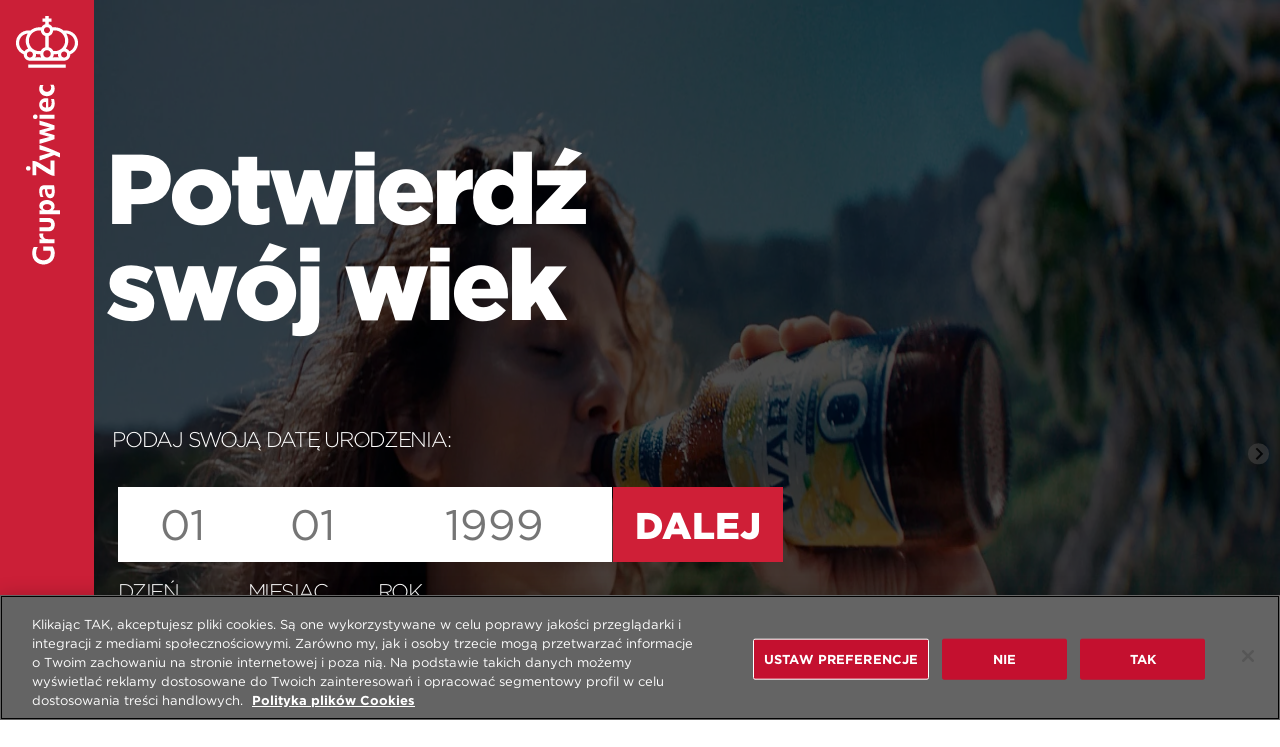

--- FILE ---
content_type: text/html; charset=UTF-8
request_url: https://grupazywiec.pl/?s=le%EF%BF%BD%EF%BF%BDajsk
body_size: 16586
content:
<!doctype html>
<html class="front-html" lang="pl-PL">
<head>
    <meta charset="UTF-8">
    <meta name="viewport" content="width=device-width, user-scalable=no, initial-scale=1.0, maximum-scale=5.0, minimum-scale=1.0">
    <meta http-equiv="X-UA-Compatible" content="ie=edge">
    <meta name="format-detection" content="telephone=no">
    <title>  Wyniki wyszukiwania    le��ajsk  : Grupa Żywiec</title>
    <meta name='robots' content='noindex, follow, max-image-preview:large' />
	<style>img:is([sizes="auto" i], [sizes^="auto," i]) { contain-intrinsic-size: 3000px 1500px }</style>
	<link rel="alternate" href="https://grupazywiec.pl/?s=le%EF%BF%BD%EF%BF%BDajsk" hreflang="pl" />
<link rel="alternate" href="https://grupazywiec.pl/en/?s=le%EF%BF%BD%EF%BF%BDajsk" hreflang="en" />
<link rel="alternate" type="application/rss+xml" title="Grupa Żywiec &raquo; Kanał z wynikami wyszukiwania &#8222;le��ajsk&#8221;" href="https://grupazywiec.pl/search/le%EF%BF%BD%EF%BF%BDajsk/feed/rss2/" />
<link rel='stylesheet' id='wp-block-library-css' href='https://grupazywiec.pl/wp-includes/css/dist/block-library/style.min.css?ver=6.7.4' type='text/css' media='all' />
<style id='wp-block-library-theme-inline-css' type='text/css'>
.wp-block-audio :where(figcaption){color:#555;font-size:13px;text-align:center}.is-dark-theme .wp-block-audio :where(figcaption){color:#ffffffa6}.wp-block-audio{margin:0 0 1em}.wp-block-code{border:1px solid #ccc;border-radius:4px;font-family:Menlo,Consolas,monaco,monospace;padding:.8em 1em}.wp-block-embed :where(figcaption){color:#555;font-size:13px;text-align:center}.is-dark-theme .wp-block-embed :where(figcaption){color:#ffffffa6}.wp-block-embed{margin:0 0 1em}.blocks-gallery-caption{color:#555;font-size:13px;text-align:center}.is-dark-theme .blocks-gallery-caption{color:#ffffffa6}:root :where(.wp-block-image figcaption){color:#555;font-size:13px;text-align:center}.is-dark-theme :root :where(.wp-block-image figcaption){color:#ffffffa6}.wp-block-image{margin:0 0 1em}.wp-block-pullquote{border-bottom:4px solid;border-top:4px solid;color:currentColor;margin-bottom:1.75em}.wp-block-pullquote cite,.wp-block-pullquote footer,.wp-block-pullquote__citation{color:currentColor;font-size:.8125em;font-style:normal;text-transform:uppercase}.wp-block-quote{border-left:.25em solid;margin:0 0 1.75em;padding-left:1em}.wp-block-quote cite,.wp-block-quote footer{color:currentColor;font-size:.8125em;font-style:normal;position:relative}.wp-block-quote:where(.has-text-align-right){border-left:none;border-right:.25em solid;padding-left:0;padding-right:1em}.wp-block-quote:where(.has-text-align-center){border:none;padding-left:0}.wp-block-quote.is-large,.wp-block-quote.is-style-large,.wp-block-quote:where(.is-style-plain){border:none}.wp-block-search .wp-block-search__label{font-weight:700}.wp-block-search__button{border:1px solid #ccc;padding:.375em .625em}:where(.wp-block-group.has-background){padding:1.25em 2.375em}.wp-block-separator.has-css-opacity{opacity:.4}.wp-block-separator{border:none;border-bottom:2px solid;margin-left:auto;margin-right:auto}.wp-block-separator.has-alpha-channel-opacity{opacity:1}.wp-block-separator:not(.is-style-wide):not(.is-style-dots){width:100px}.wp-block-separator.has-background:not(.is-style-dots){border-bottom:none;height:1px}.wp-block-separator.has-background:not(.is-style-wide):not(.is-style-dots){height:2px}.wp-block-table{margin:0 0 1em}.wp-block-table td,.wp-block-table th{word-break:normal}.wp-block-table :where(figcaption){color:#555;font-size:13px;text-align:center}.is-dark-theme .wp-block-table :where(figcaption){color:#ffffffa6}.wp-block-video :where(figcaption){color:#555;font-size:13px;text-align:center}.is-dark-theme .wp-block-video :where(figcaption){color:#ffffffa6}.wp-block-video{margin:0 0 1em}:root :where(.wp-block-template-part.has-background){margin-bottom:0;margin-top:0;padding:1.25em 2.375em}
</style>
<style id='classic-theme-styles-inline-css' type='text/css'>
/*! This file is auto-generated */
.wp-block-button__link{color:#fff;background-color:#32373c;border-radius:9999px;box-shadow:none;text-decoration:none;padding:calc(.667em + 2px) calc(1.333em + 2px);font-size:1.125em}.wp-block-file__button{background:#32373c;color:#fff;text-decoration:none}
</style>
<style id='global-styles-inline-css' type='text/css'>
:root{--wp--preset--aspect-ratio--square: 1;--wp--preset--aspect-ratio--4-3: 4/3;--wp--preset--aspect-ratio--3-4: 3/4;--wp--preset--aspect-ratio--3-2: 3/2;--wp--preset--aspect-ratio--2-3: 2/3;--wp--preset--aspect-ratio--16-9: 16/9;--wp--preset--aspect-ratio--9-16: 9/16;--wp--preset--color--black: #000000;--wp--preset--color--cyan-bluish-gray: #abb8c3;--wp--preset--color--white: #ffffff;--wp--preset--color--pale-pink: #f78da7;--wp--preset--color--vivid-red: #cf2e2e;--wp--preset--color--luminous-vivid-orange: #ff6900;--wp--preset--color--luminous-vivid-amber: #fcb900;--wp--preset--color--light-green-cyan: #7bdcb5;--wp--preset--color--vivid-green-cyan: #00d084;--wp--preset--color--pale-cyan-blue: #8ed1fc;--wp--preset--color--vivid-cyan-blue: #0693e3;--wp--preset--color--vivid-purple: #9b51e0;--wp--preset--gradient--vivid-cyan-blue-to-vivid-purple: linear-gradient(135deg,rgba(6,147,227,1) 0%,rgb(155,81,224) 100%);--wp--preset--gradient--light-green-cyan-to-vivid-green-cyan: linear-gradient(135deg,rgb(122,220,180) 0%,rgb(0,208,130) 100%);--wp--preset--gradient--luminous-vivid-amber-to-luminous-vivid-orange: linear-gradient(135deg,rgba(252,185,0,1) 0%,rgba(255,105,0,1) 100%);--wp--preset--gradient--luminous-vivid-orange-to-vivid-red: linear-gradient(135deg,rgba(255,105,0,1) 0%,rgb(207,46,46) 100%);--wp--preset--gradient--very-light-gray-to-cyan-bluish-gray: linear-gradient(135deg,rgb(238,238,238) 0%,rgb(169,184,195) 100%);--wp--preset--gradient--cool-to-warm-spectrum: linear-gradient(135deg,rgb(74,234,220) 0%,rgb(151,120,209) 20%,rgb(207,42,186) 40%,rgb(238,44,130) 60%,rgb(251,105,98) 80%,rgb(254,248,76) 100%);--wp--preset--gradient--blush-light-purple: linear-gradient(135deg,rgb(255,206,236) 0%,rgb(152,150,240) 100%);--wp--preset--gradient--blush-bordeaux: linear-gradient(135deg,rgb(254,205,165) 0%,rgb(254,45,45) 50%,rgb(107,0,62) 100%);--wp--preset--gradient--luminous-dusk: linear-gradient(135deg,rgb(255,203,112) 0%,rgb(199,81,192) 50%,rgb(65,88,208) 100%);--wp--preset--gradient--pale-ocean: linear-gradient(135deg,rgb(255,245,203) 0%,rgb(182,227,212) 50%,rgb(51,167,181) 100%);--wp--preset--gradient--electric-grass: linear-gradient(135deg,rgb(202,248,128) 0%,rgb(113,206,126) 100%);--wp--preset--gradient--midnight: linear-gradient(135deg,rgb(2,3,129) 0%,rgb(40,116,252) 100%);--wp--preset--font-size--small: 13px;--wp--preset--font-size--medium: 20px;--wp--preset--font-size--large: 36px;--wp--preset--font-size--x-large: 42px;--wp--preset--spacing--20: 0.44rem;--wp--preset--spacing--30: 0.67rem;--wp--preset--spacing--40: 1rem;--wp--preset--spacing--50: 1.5rem;--wp--preset--spacing--60: 2.25rem;--wp--preset--spacing--70: 3.38rem;--wp--preset--spacing--80: 5.06rem;--wp--preset--shadow--natural: 6px 6px 9px rgba(0, 0, 0, 0.2);--wp--preset--shadow--deep: 12px 12px 50px rgba(0, 0, 0, 0.4);--wp--preset--shadow--sharp: 6px 6px 0px rgba(0, 0, 0, 0.2);--wp--preset--shadow--outlined: 6px 6px 0px -3px rgba(255, 255, 255, 1), 6px 6px rgba(0, 0, 0, 1);--wp--preset--shadow--crisp: 6px 6px 0px rgba(0, 0, 0, 1);}:where(.is-layout-flex){gap: 0.5em;}:where(.is-layout-grid){gap: 0.5em;}body .is-layout-flex{display: flex;}.is-layout-flex{flex-wrap: wrap;align-items: center;}.is-layout-flex > :is(*, div){margin: 0;}body .is-layout-grid{display: grid;}.is-layout-grid > :is(*, div){margin: 0;}:where(.wp-block-columns.is-layout-flex){gap: 2em;}:where(.wp-block-columns.is-layout-grid){gap: 2em;}:where(.wp-block-post-template.is-layout-flex){gap: 1.25em;}:where(.wp-block-post-template.is-layout-grid){gap: 1.25em;}.has-black-color{color: var(--wp--preset--color--black) !important;}.has-cyan-bluish-gray-color{color: var(--wp--preset--color--cyan-bluish-gray) !important;}.has-white-color{color: var(--wp--preset--color--white) !important;}.has-pale-pink-color{color: var(--wp--preset--color--pale-pink) !important;}.has-vivid-red-color{color: var(--wp--preset--color--vivid-red) !important;}.has-luminous-vivid-orange-color{color: var(--wp--preset--color--luminous-vivid-orange) !important;}.has-luminous-vivid-amber-color{color: var(--wp--preset--color--luminous-vivid-amber) !important;}.has-light-green-cyan-color{color: var(--wp--preset--color--light-green-cyan) !important;}.has-vivid-green-cyan-color{color: var(--wp--preset--color--vivid-green-cyan) !important;}.has-pale-cyan-blue-color{color: var(--wp--preset--color--pale-cyan-blue) !important;}.has-vivid-cyan-blue-color{color: var(--wp--preset--color--vivid-cyan-blue) !important;}.has-vivid-purple-color{color: var(--wp--preset--color--vivid-purple) !important;}.has-black-background-color{background-color: var(--wp--preset--color--black) !important;}.has-cyan-bluish-gray-background-color{background-color: var(--wp--preset--color--cyan-bluish-gray) !important;}.has-white-background-color{background-color: var(--wp--preset--color--white) !important;}.has-pale-pink-background-color{background-color: var(--wp--preset--color--pale-pink) !important;}.has-vivid-red-background-color{background-color: var(--wp--preset--color--vivid-red) !important;}.has-luminous-vivid-orange-background-color{background-color: var(--wp--preset--color--luminous-vivid-orange) !important;}.has-luminous-vivid-amber-background-color{background-color: var(--wp--preset--color--luminous-vivid-amber) !important;}.has-light-green-cyan-background-color{background-color: var(--wp--preset--color--light-green-cyan) !important;}.has-vivid-green-cyan-background-color{background-color: var(--wp--preset--color--vivid-green-cyan) !important;}.has-pale-cyan-blue-background-color{background-color: var(--wp--preset--color--pale-cyan-blue) !important;}.has-vivid-cyan-blue-background-color{background-color: var(--wp--preset--color--vivid-cyan-blue) !important;}.has-vivid-purple-background-color{background-color: var(--wp--preset--color--vivid-purple) !important;}.has-black-border-color{border-color: var(--wp--preset--color--black) !important;}.has-cyan-bluish-gray-border-color{border-color: var(--wp--preset--color--cyan-bluish-gray) !important;}.has-white-border-color{border-color: var(--wp--preset--color--white) !important;}.has-pale-pink-border-color{border-color: var(--wp--preset--color--pale-pink) !important;}.has-vivid-red-border-color{border-color: var(--wp--preset--color--vivid-red) !important;}.has-luminous-vivid-orange-border-color{border-color: var(--wp--preset--color--luminous-vivid-orange) !important;}.has-luminous-vivid-amber-border-color{border-color: var(--wp--preset--color--luminous-vivid-amber) !important;}.has-light-green-cyan-border-color{border-color: var(--wp--preset--color--light-green-cyan) !important;}.has-vivid-green-cyan-border-color{border-color: var(--wp--preset--color--vivid-green-cyan) !important;}.has-pale-cyan-blue-border-color{border-color: var(--wp--preset--color--pale-cyan-blue) !important;}.has-vivid-cyan-blue-border-color{border-color: var(--wp--preset--color--vivid-cyan-blue) !important;}.has-vivid-purple-border-color{border-color: var(--wp--preset--color--vivid-purple) !important;}.has-vivid-cyan-blue-to-vivid-purple-gradient-background{background: var(--wp--preset--gradient--vivid-cyan-blue-to-vivid-purple) !important;}.has-light-green-cyan-to-vivid-green-cyan-gradient-background{background: var(--wp--preset--gradient--light-green-cyan-to-vivid-green-cyan) !important;}.has-luminous-vivid-amber-to-luminous-vivid-orange-gradient-background{background: var(--wp--preset--gradient--luminous-vivid-amber-to-luminous-vivid-orange) !important;}.has-luminous-vivid-orange-to-vivid-red-gradient-background{background: var(--wp--preset--gradient--luminous-vivid-orange-to-vivid-red) !important;}.has-very-light-gray-to-cyan-bluish-gray-gradient-background{background: var(--wp--preset--gradient--very-light-gray-to-cyan-bluish-gray) !important;}.has-cool-to-warm-spectrum-gradient-background{background: var(--wp--preset--gradient--cool-to-warm-spectrum) !important;}.has-blush-light-purple-gradient-background{background: var(--wp--preset--gradient--blush-light-purple) !important;}.has-blush-bordeaux-gradient-background{background: var(--wp--preset--gradient--blush-bordeaux) !important;}.has-luminous-dusk-gradient-background{background: var(--wp--preset--gradient--luminous-dusk) !important;}.has-pale-ocean-gradient-background{background: var(--wp--preset--gradient--pale-ocean) !important;}.has-electric-grass-gradient-background{background: var(--wp--preset--gradient--electric-grass) !important;}.has-midnight-gradient-background{background: var(--wp--preset--gradient--midnight) !important;}.has-small-font-size{font-size: var(--wp--preset--font-size--small) !important;}.has-medium-font-size{font-size: var(--wp--preset--font-size--medium) !important;}.has-large-font-size{font-size: var(--wp--preset--font-size--large) !important;}.has-x-large-font-size{font-size: var(--wp--preset--font-size--x-large) !important;}
:where(.wp-block-post-template.is-layout-flex){gap: 1.25em;}:where(.wp-block-post-template.is-layout-grid){gap: 1.25em;}
:where(.wp-block-columns.is-layout-flex){gap: 2em;}:where(.wp-block-columns.is-layout-grid){gap: 2em;}
:root :where(.wp-block-pullquote){font-size: 1.5em;line-height: 1.6;}
</style>
<link rel='stylesheet' id='contact-form-7-css' href='https://grupazywiec.pl/wp-content/plugins/contact-form-7/includes/css/styles.css?ver=6.0.5' type='text/css' media='all' />
<link rel='stylesheet' id='theme-fonts-css' href='https://grupazywiec.pl/wp-content/themes/grupazywiec/font/869714/fonts.css?ver=1702479177' type='text/css' media='all' />
<link rel='stylesheet' id='theme-style-css' href='https://grupazywiec.pl/wp-content/themes/grupazywiec/css/style.min.css?ver=1723211786' type='text/css' media='all' />
<link rel='stylesheet' id='theme-style2-css' href='https://grupazywiec.pl/wp-content/themes/grupazywiec/css/style2.min.css?ver=1715670934' type='text/css' media='all' />
<script type="text/javascript" src="https://grupazywiec.pl/wp-includes/js/jquery/jquery.min.js?ver=3.7.1" id="jquery-core-js"></script>
<!-- Google tag (gtag.js) --> <script async src="https://www.googletagmanager.com/gtag/js?id=G-GZRB2J7SZN"></script> <script> window.dataLayer = window.dataLayer || []; function gtag(){dataLayer.push(arguments);} gtag('js', new Date()); gtag('config', 'G-GZRB2J7SZN'); </script>
<script type="text/javascript">
var $g = {};
var height_next_box = false;
var WP = {
    homeURL: 'https://grupazywiec.pl/',
    templateURL: 'https://grupazywiec.pl/wp-content/themes/grupazywiec/',
    currentLang: 'pl_PL',
    };
</script>
<link rel="icon" href="https://grupazywiec.pl/wp-content/uploads/2023/12/cropped-ikona_gz-32x32.png" sizes="32x32" />
<link rel="icon" href="https://grupazywiec.pl/wp-content/uploads/2023/12/cropped-ikona_gz-192x192.png" sizes="192x192" />
<link rel="apple-touch-icon" href="https://grupazywiec.pl/wp-content/uploads/2023/12/cropped-ikona_gz-180x180.png" />
<meta name="msapplication-TileImage" content="https://grupazywiec.pl/wp-content/uploads/2023/12/cropped-ikona_gz-270x270.png" />
		<style type="text/css" id="wp-custom-css">
			@media (max-width: 599px) {
  .home .s-slider {
    aspect-ratio: initial !important;
  }
}

.tab-item--strategy_two .tab-item__content-wrapper{
  display: grid;
  grid-template-columns: 1fr 1fr;
  gap: 50px;
}
.tab-item__content--strategy_two{
  margin-top: 20px;
}
.tab-item--strategy_two .tab-item__bg img{
  height: 100%;
}
.tab-item__title--strategy_two{
  font-size: 3.6rem;
  color: #828282;
  font-weight: 800;
  margin: 0 0 14px;
}
.tab-item__editor--strategy_two h2{
  font-size: 2rem;
  color: var(--bullet-color, #828282);
}
.tab-item__editor--strategy_two h1{
  font-size: 2.5rem;
  color: var(--bullet-color, #828282);
}
.tab-item__editor--strategy_two h3{
  font-size: 1.8rem;
  color: var(--bullet-color, #828282);
}
.tab-item__editor--strategy_two h4{
  font-size: 1.6rem;
  color: var(--bullet-color, #828282);
}
.tab-item__editor--strategy_two ul{
  margin-top: 20px;
}
.tab-item__editor--strategy_two li{
  margin-left: 20px;
  font-size: 1.3rem;
  line-height: 1.3;
}
.tab-item__editor--strategy_two li::before{
  background-color: var(--bullet-color, #d11f37) !important;
}
.tab-item__editor--strategy_two.custom-list ul li::before{
	top: .5rem;
}

@media only screen and (max-width: 767px) {
  .tab-item__content--strategy_two{
    padding-left: 10px;
  }
  .tab-item--strategy_two .tab-item__content-wrapper{
    display: flex;
    flex-direction: column-reverse;
    gap: 0;
  }
}
@media (max-width: 767px) {
  .nav-carousel--strategy .tab-nav-item__title {
    font-size: 2rem !important;
  }
}		</style>
		    <script>
        document.addEventListener("DOMContentLoaded", function() {
            if (window.location.hash) {
                var cleanHash = window.location.hash.replace(/%22.*/ig, '').replace(/javascript:.*(;|\s)/ig, '');
                window.location.hash = cleanHash;
            }
        });
    </script>

    <script>
        window.dataLayer = window.dataLayer || [];
        function gtag(){dataLayer.push(arguments);}
        gtag('consent', 'default', {
            ad_storage: "denied",
            analytics_storage: "denied",
            ad_user_data: "denied",
            ad_personalization: "denied",
            wait_for_update: 500

        });
    </script>

    <!-- Google Tag Manager -->
    <script>(function (w, d, s, l, i) {
            w[l] = w[l] || [];
            w[l].push({'gtm.start': new Date().getTime(), event: 'gtm.js'});
            var f = d.getElementsByTagName(s)[0], j = d.createElement(s), dl = l != 'dataLayer' ? '&l=' + l : '';
            j.async = true;
            j.src = 'https://www.googletagmanager.com/gtm.js?id=' + i + dl;
            f.parentNode.insertBefore(j, f);
        })(window, document, 'script', 'dataLayer', 'GTM-5ZNXF33M');</script>
    <!-- End Google Tag Manager -->

<!-- OneTrust Cookies Consent Notice start for grupazywiec.pl -->

<script src="https://cdn.cookielaw.org/scripttemplates/otSDKStub.js" data-language="pl" type="text/javascript" charset="UTF-8" data-domain-script="01934e35-287f-7994-8e9e-635f0989292c" ></script>
<script type="text/javascript">
function OptanonWrapper() { }
</script>
<!-- OneTrust Cookies Consent Notice end for grupazywiec.pl -->
    <script>
        document.addEventListener('DOMContentLoaded', function () {
            const params = new URLSearchParams(window.location.search);
            if (params.get('from') === 'wls') {
                window.location.hash = '#raporty';
                const url = new URL(window.location);
                url.searchParams.delete('from');
                window.history.replaceState({}, document.title, url.pathname + url.hash);
            }
        });

    </script>
    <script>
        window.dataLayer = window.dataLayer || [];
        function gtag(){dataLayer.push(arguments);}

        document.addEventListener('DOMContentLoaded', function () {
            document.body.addEventListener('click', function (e) {
                if (e.target.matches('#accept-recommended-btn-handler') || e.target.matches('#onetrust-accept-btn-handler')) {
                    gtag('consent', 'update', {
                        ad_storage: 'granted',
                        analytics_storage: 'granted',
                        ad_user_data: "granted",
                        ad_personalization: "granted",
                    });
                }
            });
        });
    </script>
</head>
<body class="search search-no-results">
<!-- Google Tag Manager (noscript) -->

<noscript>
    <iframe src="https://www.googletagmanager.com/ns.html?id=GTM-5ZNXF33M" height="0" width="0" style="display:none;visibility:hidden"></iframe>
</noscript>

<!-- End Google Tag Manager (noscript) -->
<div class="glpage">
    <section class="section s-age-check s-slider">
    <div class="s-age-check__logo">
                        <img src="https://grupazywiec.pl/wp-content/uploads/2023/10/logo.svg" alt="" class="header__logo--full">
                                <img src="https://grupazywiec.pl/wp-content/uploads/2023/11/logo-small.svg" alt="" class="header__logo--small">
                    </div>
<div class="container container--full"><div class="row"><div class="col-auto">    <div class="s-slider__container">
        <div class="slider-content splide slider-carousel">

            <div class="splide__track">
                <ul class="splide__list">
                                            <li class="splide__slide slider-slide">
                            <img src="https://grupazywiec.pl/wp-content/uploads/2023/11/WARKA_2023_RADLER_1.jpg" alt="">
                        </li>
                                            <li class="splide__slide slider-slide">
                            <img src="https://grupazywiec.pl/wp-content/uploads/2023/11/having-a-cold-heineken-on-a-sunn_ab2788c0_V2.jpg" alt="">
                        </li>
                                            <li class="splide__slide slider-slide">
                            <img src="https://grupazywiec.pl/wp-content/uploads/2023/11/Desperados_Credentials2021_RooftopDay_Virgin_Imagery_16x9_Online_Global_English.jpg" alt="">
                        </li>
                                    </ul>
            </div>
        </div>
        <div class="s-age-check__content">
            <div class="container s-age-check__container123">
                <div class="row">
                    <div class="col-auto">
                        <h2 class="h1 js-age-check-headline--1">Potwierdź <br>swój wiek</h2>
                        <h2 class="h1 js-age-check-headline--2">Ups, musisz <br>skończyć 18 lat</h2>
                        <div class="s-age-check__date">
                            <h3 class="s-age-check__date-head">Podaj swoją datę urodzenia:</h3>
                            <form method="post" action="" class="s-age-check__date2">
                                <div class="s-age-check__date2-col">
                                    <input name="day" type="number" value="" placeholder="01" autocomplete="off" min="1" max="31" maxlength="2">
                                    <span>Dzień</span>
                                </div>
                                <div class="s-age-check__date2-col">
                                    <input name="month" type="number" value="" placeholder="01" autocomplete="off" min="1" max="12" maxlength="2">
                                    <span>Miesiąc</span>
                                </div>
                                <div class="s-age-check__date2-col">
                                    <input name="year" type="number" value="" placeholder="1999" autocomplete="off" min="1900" max="2026" maxlength="4">
                                    <span>Rok</span>
                                </div>
                                <div class="s-age-check__date2-col">
                                    <input type="submit" value="Dalej" autocomplete="off">
                                </div>
                            </form>
                        </div>
                        <div class="s-age-check__desc">
                            <p>Przeczytaj dlaczego to ważne<br />
abyś miał / miała 18 lat<br />
zanim sięgniesz po alkohol:</p>
<ul>
<li><a href="https://trzymajpion.pl/rodzice/picie-alkoholu-to-nie-oznaka-doroslosci/" target="_blank" rel="noopener">Picie alkoholu to nie oznaka dorosłości</a></li>
<li><a href="https://trzymajpion.pl/rodzice/dlaczego-dzieci-nie-powinny-pic-alkoholu/" target="_blank" rel="noopener">Dlaczego dzieci nie powinny pić alkoholu?</a></li>
<li><a href="https://trzymajpion.pl/rodzice/piwo-bezalkoholowe-a-niepelnoletni/" target="_blank" rel="noopener">Piwo bezalkoholowe a niepełnoletni</a></li>
</ul>                        </div>
                    </div>
                </div>
            </div>
            <div class="s-age-check__footer">
                <div class="s-age-check__footer-container s-age-check__container123">
                    <div class="s-age-check__footer-left">
                                                    <img src="https://grupazywiec.pl/wp-content/uploads/2023/11/goal_vertical.svg" alt="">
                                            </div>
                </div>
                <div class="s-age-check__footer-right">
                    <div>
                        <p>Strona przeznaczona wyłącznie <br>dla osób pełnoletnich</p>
                                                    <img src="https://grupazywiec.pl/wp-content/uploads/2023/11/goal_footer.svg" alt="">
                                            </div>
                </div>
            </div>
        </div>
    </div>
    </div></div></div><script>
    var $ = jQuery;
    $('input[name="day"]').focus();
    $('body').css('overflow', 'hidden');

    function isDateValid333(dateStr) {
        return !isNaN(new Date(dateStr));
    }

    $('body').on('input click', '.s-age-check__date input[type="number"], .s-age-check__date input[type="submit"]', function (e) {
        var name = (typeof $(this).attr('name') !== 'undefined') ? $(this).attr('name') : '';
        var typeLimit = (name == 'year') ? 4 : 2;
        var parent = $(this).closest('.s-age-check__date2');
        var section = $(this).closest('.s-age-check');
        var col = $(this).closest('.s-age-check__date2-col');

        if (name !== '') {
            if ($(this).val().length >= typeLimit) {
                $(this).val($(this).val().substring(0, typeLimit));

                if ($('input[type="number"]', col.next()).length > 0) {
                    $('input[type="number"]', col.next()).focus();
                }
            } else if ($(this).val().length == 0) {
                if ($('input[type="number"]', col.prev()).length > 0) {
                    $('input[type="number"]', col.prev()).focus();
                }
            }
        }

        var dateValid = false;
        parent.removeClass('s-age-check__date2--error');
        section.removeClass('s-age-check--error');

        if ((name == 'year' && $(this).val().length >= typeLimit) || (typeof $(this).attr('type') !== 'undefined' && $(this).attr('type') == 'submit')) {
            var day0 = $('input[name="day"]', parent);
            var month0 = $('input[name="month"]', parent);
            var year0 = $('input[name="year"]', parent);

            if (day0.length > 0 && month0.length > 0 && year0.length > 0) {
                var day = (day0.val().length == 1) ? '0' + day0.val() : day0.val();
                var month = (month0.val().length == 1) ? '0' + month0.val() : month0.val();
                var year = (year0.val().length == 4) ? year0.val() : 0;

                if (day.length == 2 && month.length == 2 && year.length == 4) {
                    var date0 = year + '/' + month + '/' + day;

                    if (isDateValid333(date0)) {
                        var currentDate = new Date();
                        var birthDate = new Date(date0);
                        var yearOld = currentDate.getFullYear() - birthDate.getFullYear();
                        var check18year = (currentDate.getMonth() < birthDate.getMonth() || (currentDate.getMonth() === birthDate.getMonth() && currentDate.getDate() < birthDate.getDate()));
                        yearOld = (check18year) ? yearOld - 1 : yearOld;

                        if (yearOld > 130) {
                            dateValid = false;
                        } else if (yearOld >= 18) {
                            dateValid = true;
                        } else {
                            dateValid = false;
                        }

                    } else {
                        dateValid = false;
                    }
                } else {
                    dateValid = false;
                }

                if (dateValid) {
                    parent.removeClass('s-age-check__date2--error');
                    section.removeClass('s-age-check--error');
                } else {
                    parent.addClass('s-age-check__date2--error');
                    section.addClass('s-age-check--error');
                }
            }
        }

        if (dateValid && typeof $(this).attr('type') !== 'undefined' && $(this).attr('type') == 'submit') {
            var exdays = 365;
            var cname = 'get_your_yearold';
            var cvalue = 11;
            const d = new Date();
            d.setTime(d.getTime() + (exdays*24*60*60*1000));
            let expires = "expires="+ d.toUTCString();
            document.cookie = cname + "=" + cvalue + ";" + expires + ";path=/";

            $('.s-age-check').animate({
                opacity: 0
            }, 1000, function () {
                $('body').css('overflow', '');
                $('.s-age-check').hide();
            });
        } else {
            e.preventDefault();
            return false;
        }
    });

    $('body').on('submit', '.s-age-check__date2', function (e) {
        e.preventDefault();
        /*$('input[type="submit"]', $(this)).click();*/
        return false;
    });

    $g.updateTopBarAgeCheck = function () {
        var $ = jQuery;
        var scrollTop = $('.s-age-check').scrollTop();
        var headerAgeCheck = $('.s-age-check__logo');
        if (scrollTop > 0) {
            headerAgeCheck.addClass('s-age-check__logo--scrolling');
        } else {
            headerAgeCheck.removeClass('s-age-check__logo--scrolling');
        }
    };
    $g.updateTopBarAgeCheck();

    $('.s-age-check').on('scroll', function () {
        $g.updateTopBarAgeCheck();
    });
</script>
</section>
    <header class="header">
        <div class="container "><div class="row"><div class="col-auto">            <div class="header__logo">
                <a href="https://grupazywiec.pl">
                                                <img src="https://grupazywiec.pl/wp-content/uploads/2023/10/logo.svg" alt="" class="header__logo--full">
                                                        <img src="https://grupazywiec.pl/wp-content/uploads/2023/11/logo-small.svg" alt="" class="header__logo--small">
                                            </a>
            </div>
            <ul id="menu-menu-top" class="menu menu-desktop"><li id="menu-item-165" class="menu-item menu-item-type-post_type menu-item-object-page menu-item-has-children menu-item-165"><a href="https://grupazywiec.pl/marki/">Marki</a>
<ul class="sub-menu">
	<li id="menu-item-787" class="menu-item menu-item-type-taxonomy menu-item-object-brand-cat brand-cat-url2 menu-item-has-big-box menu-item-787"><a href="https://grupazywiec.pl/marki/#zywiec" class="brand-cat-url">Żywiec</a><div class="menu-item-big-box menu-item-big-box--img-big"><div class="menu-item-big-box__img"><img src="https://grupazywiec.pl/wp-content/uploads/2023/12/890_265_menu_butelka.png"></div><h3>Żywiec</h3><p>Piwo Żywiec powstaje wyłącznie z trzech składników: słodu jęczmiennego, chmielu i krystalicznie czystej, górskiej wody. Tańcząca para znajdująca się na etykiecie piwa, to jeden z najbardziej wartościowych znaków firmowych na polskim rynku. Żywiec jest mecenasem trasy koncertowej Męskie Granie i jest najlepiej znanym polskim piwem za granicą.</p><div class="menu-item-big-box__btn"><a href="https://grupazywiec.pl/marki/#zywiec" target="" class="brand-cat-url btn btn-xs btn-upper btn--gray">Więcej</a></div></div><a href="#" style="display: none !important;"></a></li>
	<li id="menu-item-789" class="menu-item menu-item-type-taxonomy menu-item-object-brand-cat brand-cat-url2 menu-item-has-big-box menu-item-789"><a href="https://grupazywiec.pl/marki/#heineken" class="brand-cat-url">Heineken</a><div class="menu-item-big-box menu-item-big-box--img-big"><div class="menu-item-big-box__img"><img src="https://grupazywiec.pl/wp-content/uploads/2023/11/Heineken_banner.webp"></div><h3>Heineken</h3><p>Heineken to najcenniejsza globalna marka 
piwa premium należąca do Grupy HEINEKEN. 
Od 2001 roku warzona jest w Arcyksiążęcym 
Browarze w Żywcu, a od 2008 roku w&nbsp;browarze 
w Warce. Heineken jest oficjalnym sponsorem UEFA Champions League i partnerem Open’er 
Festival, jednej z najbardziej rozpoznawanych 
letnich imprez muzycznych w Polsce.</p><div class="menu-item-big-box__btn"><a href="https://grupazywiec.pl/marki/#heineken" target="" class="brand-cat-url btn btn-xs btn-upper btn--gray">Więcej</a></div></div><a href="#" style="display: none !important;"></a></li>
	<li id="menu-item-788" class="menu-item menu-item-type-taxonomy menu-item-object-brand-cat brand-cat-url2 menu-item-has-big-box menu-item-788"><a href="https://grupazywiec.pl/marki/#desperados" class="brand-cat-url">Desperados</a><div class="menu-item-big-box menu-item-big-box--img-big"><div class="menu-item-big-box__img"><img src="https://grupazywiec.pl/wp-content/uploads/2023/12/890_265_desperados_menu.png"></div><h3>Desperados</h3><p>Desperados to idealny wybór na każdą imprezę. To marka premium dla ludzi ciekawych świata i osób lubiących się wyróżniać, poszukujących niezapomnianych wrażeń i łamiących stereotypy. Tworząc Desperadosa wykorzystaliśmy naszą odwagę i napisaliśmy zasady na nowo. Odważyliśmy się uwarzyć piwo z dodatkiem alkoholu z agawy, aby stworzyć unikalne, orzeźwiające i unikalne piwo. Go Desperados!</p><div class="menu-item-big-box__btn"><a href="https://grupazywiec.pl/marki/#desperados" target="" class="brand-cat-url btn btn-xs btn-upper btn--gray">Więcej</a></div></div><a href="#" style="display: none !important;"></a></li>
	<li id="menu-item-778" class="menu-item menu-item-type-taxonomy menu-item-object-brand-cat brand-cat-url2 menu-item-has-big-box menu-item-778"><a href="https://grupazywiec.pl/marki/#warka" class="brand-cat-url">Warka</a><div class="menu-item-big-box menu-item-big-box--img-big"><div class="menu-item-big-box__img"><img src="https://grupazywiec.pl/wp-content/uploads/2025/05/890_265_warka.webp"></div><h3>Warka</h3><p>Warka to najbardziej piwna marka, która warzenie ma już w swojej nazwie. Słowo „warka” w języku piwowarów oznacza bowiem porcję piwa uwarzonego na raz i jest jednocześnie nazwą miasta o tradycjach browarniczych sięgających XV wieku. Warka Jasne Pełne to klasycznie warzone i leżakowane piwo, które swój smak i aromat zawdzięcza użyciu mrożonych szyszek chmielu.</p><div class="menu-item-big-box__btn"><a href="https://grupazywiec.pl/marki/#warka" target="" class="brand-cat-url btn btn-xs btn-upper btn--gray">Więcej</a></div></div><a href="#" style="display: none !important;"></a></li>
	<li id="menu-item-779" class="menu-item menu-item-type-taxonomy menu-item-object-brand-cat brand-cat-url2 menu-item-has-big-box menu-item-779"><a href="https://grupazywiec.pl/marki/#tatra" class="brand-cat-url">Tatra</a><div class="menu-item-big-box menu-item-big-box--img-big"><div class="menu-item-big-box__img"><img src="https://grupazywiec.pl/wp-content/uploads/2023/12/890_265_tatra.png"></div><h3>Tatra</h3><p>Tatry się należą! Piwo Tatra zrodziło się z potrzeby wolności i od samego początku związane jest z najwyższymi polskimi górami. To piwo odpowiednie na wspólne chwile wytchnienia po dniu pełnym wyzwań. Swój głęboki, piwny smak o wyraźnym aromacie chmielu Tatra zawdzięcza oryginalnej recepturze i wysokiej jakości składników połączonych z krystalicznie czystą wodą.</p><div class="menu-item-big-box__btn"><a href="https://grupazywiec.pl/marki/#tatra" target="" class="brand-cat-url btn btn-xs btn-upper btn--gray">Więcej</a></div></div><a href="#" style="display: none !important;"></a></li>
	<li id="menu-item-780" class="menu-item menu-item-type-taxonomy menu-item-object-brand-cat brand-cat-url2 menu-item-has-big-box menu-item-780"><a href="https://grupazywiec.pl/marki/#krolewskie" class="brand-cat-url">Królewskie</a><div class="menu-item-big-box menu-item-big-box--img-big"><div class="menu-item-big-box__img"><img src="https://grupazywiec.pl/wp-content/uploads/2023/12/890_265_krolewskie.png"></div><h3>Królewskie</h3><p>Królewskie to jedna z najsilniejszych marek regionalnych w Polsce i jednocześnie najpopularniejsze piwo w Warszawie. To wyjątkowe piwo, które łączy w sobie warszawski charakter i królewski pełny smak. Marka Królewskie od 20 lat jest sponsorem klubu piłkarskiego Legia Warszawa, co prawdopodobnie jest najdłuższym partnerstwem w polskim sporcie.</p><div class="menu-item-big-box__btn"><a href="https://grupazywiec.pl/marki/#krolewskie" target="" class="brand-cat-url btn btn-xs btn-upper btn--gray">Więcej</a></div></div><a href="#" style="display: none !important;"></a></li>
	<li id="menu-item-781" class="menu-item menu-item-type-taxonomy menu-item-object-brand-cat brand-cat-url2 menu-item-has-big-box menu-item-781"><a href="https://grupazywiec.pl/marki/#namyslow" class="brand-cat-url">Namysłów</a><div class="menu-item-big-box menu-item-big-box--img-big"><div class="menu-item-big-box__img"><img src="https://grupazywiec.pl/wp-content/uploads/2023/12/890_265_namyslow.png"></div><h3>Namysłów</h3><p>Na oryginalny, wyjątkowy smak Namysłowa ogromny wpływ ma tradycyjny sposób warzenia w otwartych kadziach. Namysłów Pils powstaje dzięki zastosowaniu drożdży dolnej fermentacji, co wymaga leżakowania w niskich temperaturach. Musujący bukiet chmielowy to jego znak rozpoznawczy. To piwo idealne na rozpoczęcie piwnej degustacji z uwagi na jego sesyjny, bardzo orzeźwiający charakter.</p><div class="menu-item-big-box__btn"><a href="https://grupazywiec.pl/marki/#namyslow" target="" class="brand-cat-url btn btn-xs btn-upper btn--gray">Więcej</a></div></div><a href="#" style="display: none !important;"></a></li>
	<li id="menu-item-782" class="menu-item menu-item-type-taxonomy menu-item-object-brand-cat brand-cat-url2 menu-item-has-big-box menu-item-782"><a href="https://grupazywiec.pl/marki/#special" class="brand-cat-url">Special</a><div class="menu-item-big-box menu-item-big-box--img-big"><div class="menu-item-big-box__img"><img src="https://grupazywiec.pl/wp-content/uploads/2023/12/890_265_specjal.png"></div><h3>Special</h3><p>Specjal Jasny Pełny to regionalny produkt z Browaru w Elblągu, warzony ze składników od lokalnych dostawców. Bogaty, szlachetny smak i wyraźna goryczka sprawiają, że Specjal od lat ceniony jest w północnej Polsce. Jego receptura czerpie z elbląskich tradycji piwowarskich sięgających 1872&nbsp;r. Krystalicznie czysta woda, słód z jęczmienia z wyselekcjonowanych plantacji, specjalne gatunki chmielu − to one nadają piwu złocistą barwę, wyraźną goryczkę i charakterystyczny smak.</p><div class="menu-item-big-box__btn"><a href="https://grupazywiec.pl/marki/#special" target="" class="brand-cat-url btn btn-xs btn-upper btn--gray">Więcej</a></div></div><a href="#" style="display: none !important;"></a></li>
	<li id="menu-item-783" class="menu-item menu-item-type-taxonomy menu-item-object-brand-cat brand-cat-url2 menu-item-has-big-box menu-item-783"><a href="https://grupazywiec.pl/marki/#eb" class="brand-cat-url">EB</a><div class="menu-item-big-box menu-item-big-box--img-big"><div class="menu-item-big-box__img"><img src="https://grupazywiec.pl/wp-content/uploads/2025/03/890_265_eb.webp"></div><h3>EB</h3><p>To legendarna marka, która w latach 90-tych, była jednym z najpopularniejszych piw w kraju. Wniosła w naszą szarą rzeczywistość powiew świeżości. Była symbolem beztroski i optymizmu lat dziewięćdziesiątych. EB ma wyjątkowy orzeźwiający smak, złocisty kolor i przyjemną goryczkę.</p><div class="menu-item-big-box__btn"><a href="https://grupazywiec.pl/marki/#eb" target="" class="brand-cat-url btn btn-xs btn-upper btn--gray">Więcej</a></div></div><a href="#" style="display: none !important;"></a></li>
	<li id="menu-item-784" class="menu-item menu-item-type-taxonomy menu-item-object-brand-cat brand-cat-url2 menu-item-has-big-box menu-item-784"><a href="https://grupazywiec.pl/marki/#lezajsk" class="brand-cat-url">Leżajsk</a><div class="menu-item-big-box menu-item-big-box--img-big"><div class="menu-item-big-box__img"><img src="https://grupazywiec.pl/wp-content/uploads/2023/12/890_265_lezajsk.png"></div><h3>Leżajsk</h3><p>Piwo o lekkim i orzeźwiającym smaku z charakterystyczną goryczką. Klasyka gatunku w wykonaniu najlepszych browarników. Idealnie dobrane składniki i krystalicznie czysta woda, sprawiają, że Leżajsk Pełne ma tak orzeźwiający i doskonale wyważony smak.</p><div class="menu-item-big-box__btn"><a href="https://grupazywiec.pl/marki/#lezajsk" target="" class="brand-cat-url btn btn-xs btn-upper btn--gray">Więcej</a></div></div><a href="#" style="display: none !important;"></a></li>
	<li id="menu-item-785" class="menu-item menu-item-type-taxonomy menu-item-object-brand-cat brand-cat-url2 menu-item-has-big-box menu-item-785"><a href="https://grupazywiec.pl/marki/#brackie" class="brand-cat-url">Brackie</a><div class="menu-item-big-box menu-item-big-box--img-big"><div class="menu-item-big-box__img"><img src="https://grupazywiec.pl/wp-content/uploads/2023/12/890_265_brackie.png"></div><h3>Brackie</h3><p>Brackie Żateckie Pils to unikalne piwo, którego receptura łączy polski słód z czeskim chmielem żateckim. Jego receptura stworzona została wspólnie przez browarników z Polski i Czech. Brackie Pils to połączenie głębokiego, esencjonalnego smaku piw polskich i aromatyczności pilzneńskich piw czeskich oraz polskiego kunsztu i wieloletniej tradycji z odrobiną czeskiej lekkości.</p><div class="menu-item-big-box__btn"><a href="https://grupazywiec.pl/marki/#brackie" target="" class="brand-cat-url btn btn-xs btn-upper btn--gray">Więcej</a></div></div><a href="#" style="display: none !important;"></a></li>
	<li id="menu-item-786" class="menu-item menu-item-type-taxonomy menu-item-object-brand-cat brand-cat-url2 menu-item-has-big-box menu-item-786"><a href="https://grupazywiec.pl/marki/#zlaty-bazant" class="brand-cat-url">Zlatý Bažant</a><div class="menu-item-big-box menu-item-big-box--img-big"><div class="menu-item-big-box__img"><img src="https://grupazywiec.pl/wp-content/uploads/2023/12/890_265_zlaty_bazant.png"></div><h3>Zlatý Bažant</h3><p>Złoty Bażant to słowackie piwo typu pilzneńskiego powstałe w 100% ze słodu z lokalnego jęczmienia ze słonecznego regionu Hurbanovo. Delikatny chmielowy aromat, umiarkowana goryczka oraz jęczmienna słodycz tworzą prawdziwą harmonię smaku. Piwo jest idealnie nagazowane, posiada lśniącą, złocistą barwę oraz obfitą, trwałą pianę.</p><div class="menu-item-big-box__btn"><a href="https://grupazywiec.pl/marki/#zlaty-bazant" target="" class="brand-cat-url btn btn-xs btn-upper btn--gray">Więcej</a></div></div><a href="#" style="display: none !important;"></a></li>
	<li id="menu-item-1069" class="menu-item menu-item-type-post_type menu-item-object-page menu-item-has-big-box menu-item-1069"><a href="https://grupazywiec.pl/kup-online/">Kup online</a><div class="menu-item-big-box menu-item-big-box--img-big"><div class="menu-item-big-box__img"><img src="https://grupazywiec.pl/wp-content/uploads/2024/01/890_265_menu_online_phone.png"></div><h3>Kup online</h3><p>Lista sklepów i aplikacji dzięki którym możesz kupić nasze produkty online. W przypadku wybranych sklepów oferta marek może być ograniczona. Opcje dostawy z dowozem również mogą podlegać ograniczeniom. Pamiętaj, że zakup alkoholu dozwolony jest tylko dla osób powyżej 18 roku życia.</p><div class="menu-item-big-box__btn"><a href="https://grupazywiec.pl/kup-online/" target="" class="brand-cat-url btn btn-xs btn-upper btn--gray">Więcej</a></div></div><a href="#" style="display: none !important;"></a></li>
</ul>
</li>
<li id="menu-item-20" class="menu-item menu-item-type-post_type menu-item-object-page menu-item-has-children menu-item-20"><a href="https://grupazywiec.pl/o-nas/">O nas</a>
<ul class="sub-menu">
	<li id="menu-item-1061" class="menu-item menu-item-type-custom menu-item-object-custom menu-item-has-big-box menu-item-1061"><a href="https://grupazywiec.pl/o-nas/#portfolio">Portfolio</a><div class="menu-item-big-box"><div class="menu-item-big-box__img"><img src="https://grupazywiec.pl/wp-content/uploads/2023/12/510_330_menu_portfolio.jpg"></div><h3>Portfolio</h3><p>Kontynuujemy ponad 160-letnią tradycję warzenia piwa. Żywiec, Heineken, Desperados, Warka, Tatra i wiele innych – to nasza oferta jednych z najpopularniejszych i najsilniejszych marek w Polsce, które budują społeczności i rozwijają kulturę.</p><div class="menu-item-big-box__btn"><a href="https://grupazywiec.pl/o-nas/#portfolio" target="" class="brand-cat-url btn btn-xs btn-upper btn--gray">Więcej</a></div></div><a href="#" style="display: none !important;"></a></li>
	<li id="menu-item-1062" class="menu-item menu-item-type-custom menu-item-object-custom menu-item-has-big-box menu-item-1062"><a href="https://grupazywiec.pl/o-nas/#browary">Browary</a><div class="menu-item-big-box"><div class="menu-item-big-box__img"><img src="https://grupazywiec.pl/wp-content/uploads/2023/12/510_330_menu_browary.jpg"></div><h3>Browary</h3><p>Warzymy piwo w czterech browarach. Tradycje piwowarskie w regionach, gdzie są zlokalizowane sięgają XIV wieku. W naszych browarach historia spotyka się ze współczesnością, tradycyjne metody warzenia łączymy z nowoczesnymi technologiami – po to, by oferować piwa najwyższej jakości.</p><div class="menu-item-big-box__btn"><a href="https://grupazywiec.pl/o-nas/#browary" target="" class="brand-cat-url btn btn-xs btn-upper btn--gray">Więcej</a></div></div><a href="#" style="display: none !important;"></a></li>
	<li id="menu-item-1063" class="menu-item menu-item-type-custom menu-item-object-custom menu-item-has-big-box menu-item-1063"><a href="https://grupazywiec.pl/o-nas/#spotkajmysie">Spotkajmy się</a><div class="menu-item-big-box"><div class="menu-item-big-box__img"><img src="https://grupazywiec.pl/wp-content/uploads/2023/12/510_330_menu_spotkajmy_sie.jpg"></div><h3>Spotkajmy się</h3><p>Od lat angażujemy się w znaczące wydarzenia, takie jak Żywiec Męskie Granie, Open&#8217;er Festival, Audioriver, Intel Extreme Masters, Liga Mistrzów UEFA czy Formuła 1. Aktywnie angażujemy się w kulturę muzyczną i sport, promując jednocześnie odpowiedzialne spożycie alkoholu, zwłaszcza w kontekście prowadzenia pojazdów.</p><div class="menu-item-big-box__btn"><a href="https://grupazywiec.pl/o-nas/#spotkajmysie" target="" class="brand-cat-url btn btn-xs btn-upper btn--gray">Więcej</a></div></div><a href="#" style="display: none !important;"></a></li>
	<li id="menu-item-1064" class="menu-item menu-item-type-custom menu-item-object-custom menu-item-has-big-box menu-item-1064"><a href="https://grupazywiec.pl/o-nas/#strategia">Strategia</a><div class="menu-item-big-box"><div class="menu-item-big-box__img"><img src="https://grupazywiec.pl/wp-content/uploads/2023/12/510_330_menu_strategia.jpg"></div><h3>Strategia</h3><p>Jesteśmy częścią globalnej Grupy HEINEKEN. Rozwijamy nasz biznes zgodnie ze strategią EverGreen 2025. To odważna strategia mająca na celu zapewnienie doskonałego i zrównoważonego wzrostu oraz kolejnej ewolucji naszej działalności.</p><div class="menu-item-big-box__btn"><a href="https://grupazywiec.pl/o-nas/#strategia" target="" class="brand-cat-url btn btn-xs btn-upper btn--gray">Więcej</a></div></div><a href="#" style="display: none !important;"></a></li>
	<li id="menu-item-1065" class="menu-item menu-item-type-custom menu-item-object-custom menu-item-has-big-box menu-item-1065"><a href="https://grupazywiec.pl/o-nas/#zespol">Zespół</a><div class="menu-item-big-box"><div class="menu-item-big-box__img"><img src="https://grupazywiec.pl/wp-content/uploads/2023/12/510_330_menu_zespol.jpg"></div><h3>Zespół</h3><p>Naszą firmę napędza piwo i społeczność pracowników, którzy są prawdziwymi pasjonatami piwowarstwa. Za naszym biznesem stoi zespół utalentowanych ludzi. Zapraszamy do zapoznania się z naszym zespołem zarządzającym.</p><div class="menu-item-big-box__btn"><a href="https://grupazywiec.pl/o-nas/#zespol" target="" class="brand-cat-url btn btn-xs btn-upper btn--gray">Więcej</a></div></div><a href="#" style="display: none !important;"></a></li>
	<li id="menu-item-1066" class="menu-item menu-item-type-custom menu-item-object-custom menu-item-has-big-box menu-item-1066"><a href="https://grupazywiec.pl/o-nas/#historia">Historia</a><div class="menu-item-big-box"><div class="menu-item-big-box__img"><img src="https://grupazywiec.pl/wp-content/uploads/2023/12/510_330_menu_historia.jpg"></div><h3>Historia</h3><p>Historia piwowarstwa na Żywiecczyźnie sięga 700 lat wstecz, a sam browar w Żywcu powstał w 1864 roku i nieprzerwanie warzy piwo do dziś. Dbamy o kultywowanie piwowarskiego dziedzictwa, a nasze Muzeum Browaru w Żywcu należy do najbardziej nowoczesnych oraz najchętniej odwiedzanych miejsc tego typu w Polsce.</p><div class="menu-item-big-box__btn"><a href="https://grupazywiec.pl/o-nas/#historia" target="" class="brand-cat-url btn btn-xs btn-upper btn--gray">Więcej</a></div></div><a href="#" style="display: none !important;"></a></li>
	<li id="menu-item-1560" class="menu-item menu-item-type-post_type menu-item-object-page menu-item-has-big-box menu-item-1560"><a href="https://grupazywiec.pl/zrownowazony-rozwoj/">Zrównoważony rozwój</a><div class="menu-item-big-box"><div class="menu-item-big-box__img"><img src="https://grupazywiec.pl/wp-content/uploads/2023/12/510_330_menu_zrownowazony_rozwoj.jpg"></div><h3>Zrównoważony rozwój</h3><p>Nasz sukces jest możliwy tylko wtedy, kiedy rozwijać będą się nasi pracownicy i społeczności, a także stworzymy warunki do powstrzymania zmian klimatycznych. Nowe wyzwania w tych obszarach skłoniły nas do przyjęcia nowej ambicji w naszej strategii zrównoważonego rozwoju
„Warzymy Lepszy Świat” i określenia nowych celów, które chcemy osiągnąć do roku 2030.</p><div class="menu-item-big-box__btn"><a href="https://grupazywiec.pl/zrownowazony-rozwoj/" target="" class="brand-cat-url btn btn-xs btn-upper btn--gray">Więcej</a></div></div><a href="#" style="display: none !important;"></a></li>
	<li id="menu-item-1559" class="menu-item menu-item-type-post_type menu-item-object-page menu-item-has-big-box menu-item-1559"><a href="https://grupazywiec.pl/grupa-heineken/">Grupa HEINEKEN</a><div class="menu-item-big-box"><div class="menu-item-big-box__img"><img src="https://grupazywiec.pl/wp-content/uploads/2023/12/510_330_menu_grupa_heineken.jpg"></div><h3>Grupa HEINEKEN</h3><p>Jesteśmy częścią najbardziej międzynarodowego producenta piwa na świecie – Grupy HEINEKEN. Chcemy kreować przyszłość piwa i poza nim, aby wygrywać w oczach konsumentów. Piwo łączy ludzi od tysięcy lat, a Heineken od 1864 roku dokłada wszelkich starań, aby wywołać uśmiech na twarzach konsumentów, nieustannie dostosowując się do nowych warunków.</p><div class="menu-item-big-box__btn"><a href="https://grupazywiec.pl/grupa-heineken/" target="" class="brand-cat-url btn btn-xs btn-upper btn--gray">Więcej</a></div></div><a href="#" style="display: none !important;"></a></li>
</ul>
</li>
<li id="menu-item-18" class="menu-item menu-item-type-post_type menu-item-object-page menu-item-has-children menu-item-18"><a href="https://grupazywiec.pl/kariera/">Kariera</a>
<ul class="sub-menu">
	<li id="menu-item-791" class="menu-item menu-item-type-custom menu-item-object-custom menu-item-has-big-box menu-item-791"><a href="https://grupazywiec.pl/kariera/#benefity">Benefity</a><div class="menu-item-big-box"><div class="menu-item-big-box__img"><img src="https://grupazywiec.pl/wp-content/uploads/2023/12/510_330_menu_benefity.jpg"></div><h3>Benefity</h3><p>Praca w Grupie Żywiec to korzystanie z licznych benefitów. Dofinansowanie zajęć sportowych, prywatna opieka medyczna, ubezpieczenie na życie, spotkania integracyjne, program emerytalny i brak dress code’u to tylko kilka z nich. Oferujemy także dodatkowe świadczenia socjalne, wsparcie w dofinansowaniu usług turystycznych, biletów do kina, teatru oraz wypoczynku.</p><div class="menu-item-big-box__btn"><a href="https://grupazywiec.pl/kariera/#benefity" target="" class="brand-cat-url btn btn-xs btn-upper btn--gray">Więcej</a></div></div><a href="#" style="display: none !important;"></a></li>
	<li id="menu-item-792" class="menu-item menu-item-type-custom menu-item-object-custom menu-item-has-big-box menu-item-792"><a href="https://grupazywiec.pl/kariera/#lokalizacje">Lokalizacje</a><div class="menu-item-big-box"><div class="menu-item-big-box__img"><img src="https://grupazywiec.pl/wp-content/uploads/2023/12/510_330_menu_lokalizacje.jpg"></div><h3>Lokalizacje</h3><p>Działamy w całej Polsce, a nasze biura i&nbsp;browary zlokalizowane są w 6 miejscowościach. Elbląg, Namysłów, Warka i&nbsp;Żywiec to miasta, w których warzymy nasze piwa. Biuro główne znajduje się w&nbsp;Warszawie, a Biuro Obsługi Klienta Biznesowego w&nbsp;Katowicach.</p><div class="menu-item-big-box__btn"><a href="https://grupazywiec.pl/kariera/#lokalizacje" target="" class="brand-cat-url btn btn-xs btn-upper btn--gray">Więcej</a></div></div><a href="#" style="display: none !important;"></a></li>
	<li id="menu-item-793" class="menu-item menu-item-type-custom menu-item-object-custom menu-item-has-big-box menu-item-793"><a href="https://grupazywiec.pl/kariera/#bezpieczenstwo">Bezpieczeństwo</a><div class="menu-item-big-box"><div class="menu-item-big-box__img"><img src="https://grupazywiec.pl/wp-content/uploads/2023/12/510_330_bezpieczenstwo.jpg"></div><h3>Bezpieczeństwo</h3><p>Nie ma dla nas nic ważniejszego niż bezpieczeństwo naszych pracowników. Dlatego co roku organizujemy specjalny dzień bezpieczeństwa – SHE Day, podczas którego szkolimy się z zasad BHP i reagowania na sytuacje kryzysowe zarówno w pracy jak i w życiu prywatnym.</p><div class="menu-item-big-box__btn"><a href="https://grupazywiec.pl/kariera/#bezpieczenstwo" target="" class="brand-cat-url btn btn-xs btn-upper btn--gray">Więcej</a></div></div><a href="#" style="display: none !important;"></a></li>
	<li id="menu-item-795" class="menu-item menu-item-type-custom menu-item-object-custom menu-item-has-big-box menu-item-795"><a href="https://grupazywiec.pl/kariera/#ofertypracy">Oferty pracy</a><div class="menu-item-big-box"><div class="menu-item-big-box__img"><img src="https://grupazywiec.pl/wp-content/uploads/2023/12/510_330_menu_praca.jpg"></div><h3>Oferty pracy</h3><p>Sprawdź bieżące oferty i dołącz do świata Grupy Heineken. Nasza lokalna niezależność w biznesie sprawia, że możesz aktywnie uczestniczyć w kreowaniu marek i realizować własne pomysły, niezależnie od działu, w którym pracujesz. Jeśli cenisz elastyczność, odwagę i gotowość do szybkiego tempa oraz chcesz być częścią naszego zespołu, dołącz do nas i bądź częścią Ż!</p><div class="menu-item-big-box__btn"><a href="https://grupazywiec.pl/kariera/#ofertypracy" target="" class="brand-cat-url btn btn-xs btn-upper btn--gray">Więcej</a></div></div><a href="#" style="display: none !important;"></a></li>
	<li id="menu-item-2543" class="menu-item menu-item-type-custom menu-item-object-custom menu-item-has-big-box menu-item-2543"><a href="https://grupazywiec.pl/kariera/#poznajmysie">Poznajmy się</a><div class="menu-item-big-box"><div class="menu-item-big-box__img"><img src="https://grupazywiec.pl/wp-content/uploads/2023/12/510_330_menu_moje_z.jpg"></div><h3>Poznajmy się</h3><p>Praca w firmie piwowarskiej to naprawdę szybkie tempo, ciągła nauka i umiejętność dostosowywania się do zmieniających się nieustannie uwarunkowań rynku. Czujesz, że odnalazłbyś się w naszym piwnym świecie? Zobacz jak pracujemy na co dzień!</p><div class="menu-item-big-box__btn"><a href="https://grupazywiec.pl/kariera/#poznajmysie" target="" class="brand-cat-url btn btn-xs btn-upper btn--gray">Więcej</a></div></div><a href="#" style="display: none !important;"></a></li>
</ul>
</li>
<li id="menu-item-2786" class="menu-item menu-item-type-custom menu-item-object-custom menu-item-home menu-item-2786"><a href="https://grupazywiec.pl/#aktualnosci">Aktualności</a></li>
<li id="menu-item-2427" class="menu-item menu-item-type-post_type menu-item-object-page menu-item-2427"><a href="https://grupazywiec.pl/media/">Dla mediów</a></li>
<li id="menu-item-19" class="menu-item menu-item-type-post_type menu-item-object-page menu-item-has-children menu-item-19"><a href="https://grupazywiec.pl/kontakt/">Kontakt</a>
<ul class="sub-menu">
	<li id="menu-item-2563" class="menu-item menu-item-type-custom menu-item-object-custom menu-item-has-big-box menu-item-2563"><a href="https://grupazywiec.pl/kontakt/#kontakt">Konsumeci</a><div class="menu-item-big-box"><div class="menu-item-big-box__img"><img src="https://grupazywiec.pl/wp-content/uploads/2024/01/510_330_menu_heineken_sklep.jpg"></div><h3>Konsumeci</h3><p>Jeśli masz pytania na temat naszych produktów, promocji lub szukasz informacji &#8211; napisz lub zadzwoń do nas!</p><div class="menu-item-big-box__btn"><a href="https://grupazywiec.pl/kontakt/#kontakt" target="" class="brand-cat-url btn btn-xs btn-upper btn--gray">Więcej</a></div></div><a href="#" style="display: none !important;"></a></li>
	<li id="menu-item-2564" class="menu-item menu-item-type-custom menu-item-object-custom menu-item-has-big-box menu-item-2564"><a href="https://grupazywiec.pl/kontakt/#partnerzy">Partnerzy biznesowi</a><div class="menu-item-big-box"><div class="menu-item-big-box__img"><img src="https://grupazywiec.pl/wp-content/uploads/2024/01/510_330_menu_sklep.jpg"></div><h3>Partnerzy biznesowi</h3><p>Chcesz nawiązać z nami współpracę biznesową lub już z nami współpracujesz? Skorzystaj ze wsparcia dla naszych partnerów biznesowych.</p><div class="menu-item-big-box__btn"><a href="https://grupazywiec.pl/kontakt/#partnerzy" target="" class="brand-cat-url btn btn-xs btn-upper btn--gray">Więcej</a></div></div><a href="#" style="display: none !important;"></a></li>
	<li id="menu-item-2426" class="menu-item menu-item-type-post_type menu-item-object-page menu-item-has-big-box menu-item-2426"><a href="https://grupazywiec.pl/pliki-do-pobrania/">Pliki do pobrania</a><div class="menu-item-big-box"><div class="menu-item-big-box__img"><img src="https://grupazywiec.pl/wp-content/uploads/2024/02/510_330_menu_pliki.jpg"></div><h3>Pliki do pobrania</h3><p>Tutaj znajdziesz aktualne oświadczenia, regulaminy i kodeksy oraz informacje o standardach obrotu opakowaniami.</p><div class="menu-item-big-box__btn"><a href="https://grupazywiec.pl/pliki-do-pobrania/" target="" class="brand-cat-url btn btn-xs btn-upper btn--gray">Więcej</a></div></div><a href="#" style="display: none !important;"></a></li>
</ul>
</li>
</ul>                            <div class="header-search">
                    <form method="get" action="https://grupazywiec.pl/">
                        <input type="text" name="s" placeholder="Szukaj...">
                    </form>
                </div>
                        <a href="javascript:void(0);" class="header-mobile-icon"></a>
            <div class="header-mobile-full">
                <a href="javascript:void(0);" class="header-mobile-icon"></a>
                <ul id="menu-menu-top-1" class="menu-mobile"><li class="menu-item menu-item-type-post_type menu-item-object-page menu-item-has-children menu-item-165"><a href="https://grupazywiec.pl/marki/">Marki</a><a href="javascript:void(0);" class="js-menu-mobile-arrow"></a>
<ul class="sub-menu">
	<li class="menu-item menu-item-type-taxonomy menu-item-object-brand-cat brand-cat-url2 menu-item-787"><a href="https://grupazywiec.pl/marki/#zywiec" class="brand-cat-url">Żywiec</a></li>
	<li class="menu-item menu-item-type-taxonomy menu-item-object-brand-cat brand-cat-url2 menu-item-789"><a href="https://grupazywiec.pl/marki/#heineken" class="brand-cat-url">Heineken</a></li>
	<li class="menu-item menu-item-type-taxonomy menu-item-object-brand-cat brand-cat-url2 menu-item-788"><a href="https://grupazywiec.pl/marki/#desperados" class="brand-cat-url">Desperados</a></li>
	<li class="menu-item menu-item-type-taxonomy menu-item-object-brand-cat brand-cat-url2 menu-item-778"><a href="https://grupazywiec.pl/marki/#warka" class="brand-cat-url">Warka</a></li>
	<li class="menu-item menu-item-type-taxonomy menu-item-object-brand-cat brand-cat-url2 menu-item-779"><a href="https://grupazywiec.pl/marki/#tatra" class="brand-cat-url">Tatra</a></li>
	<li class="menu-item menu-item-type-taxonomy menu-item-object-brand-cat brand-cat-url2 menu-item-780"><a href="https://grupazywiec.pl/marki/#krolewskie" class="brand-cat-url">Królewskie</a></li>
	<li class="menu-item menu-item-type-taxonomy menu-item-object-brand-cat brand-cat-url2 menu-item-781"><a href="https://grupazywiec.pl/marki/#namyslow" class="brand-cat-url">Namysłów</a></li>
	<li class="menu-item menu-item-type-taxonomy menu-item-object-brand-cat brand-cat-url2 menu-item-782"><a href="https://grupazywiec.pl/marki/#special" class="brand-cat-url">Special</a></li>
	<li class="menu-item menu-item-type-taxonomy menu-item-object-brand-cat brand-cat-url2 menu-item-783"><a href="https://grupazywiec.pl/marki/#eb" class="brand-cat-url">EB</a></li>
	<li class="menu-item menu-item-type-taxonomy menu-item-object-brand-cat brand-cat-url2 menu-item-784"><a href="https://grupazywiec.pl/marki/#lezajsk" class="brand-cat-url">Leżajsk</a></li>
	<li class="menu-item menu-item-type-taxonomy menu-item-object-brand-cat brand-cat-url2 menu-item-785"><a href="https://grupazywiec.pl/marki/#brackie" class="brand-cat-url">Brackie</a></li>
	<li class="menu-item menu-item-type-taxonomy menu-item-object-brand-cat brand-cat-url2 menu-item-786"><a href="https://grupazywiec.pl/marki/#zlaty-bazant" class="brand-cat-url">Zlatý Bažant</a></li>
	<li class="menu-item menu-item-type-post_type menu-item-object-page menu-item-1069"><a href="https://grupazywiec.pl/kup-online/">Kup online</a></li>
</ul>
</li>
<li class="menu-item menu-item-type-post_type menu-item-object-page menu-item-has-children menu-item-20"><a href="https://grupazywiec.pl/o-nas/">O nas</a><a href="javascript:void(0);" class="js-menu-mobile-arrow"></a>
<ul class="sub-menu">
	<li class="menu-item menu-item-type-custom menu-item-object-custom menu-item-1061"><a href="https://grupazywiec.pl/o-nas/#portfolio">Portfolio</a></li>
	<li class="menu-item menu-item-type-custom menu-item-object-custom menu-item-1062"><a href="https://grupazywiec.pl/o-nas/#browary">Browary</a></li>
	<li class="menu-item menu-item-type-custom menu-item-object-custom menu-item-1063"><a href="https://grupazywiec.pl/o-nas/#spotkajmysie">Spotkajmy się</a></li>
	<li class="menu-item menu-item-type-custom menu-item-object-custom menu-item-1064"><a href="https://grupazywiec.pl/o-nas/#strategia">Strategia</a></li>
	<li class="menu-item menu-item-type-custom menu-item-object-custom menu-item-1065"><a href="https://grupazywiec.pl/o-nas/#zespol">Zespół</a></li>
	<li class="menu-item menu-item-type-custom menu-item-object-custom menu-item-1066"><a href="https://grupazywiec.pl/o-nas/#historia">Historia</a></li>
	<li class="menu-item menu-item-type-post_type menu-item-object-page menu-item-1560"><a href="https://grupazywiec.pl/zrownowazony-rozwoj/">Zrównoważony rozwój</a></li>
	<li class="menu-item menu-item-type-post_type menu-item-object-page menu-item-1559"><a href="https://grupazywiec.pl/grupa-heineken/">Grupa HEINEKEN</a></li>
</ul>
</li>
<li class="menu-item menu-item-type-post_type menu-item-object-page menu-item-has-children menu-item-18"><a href="https://grupazywiec.pl/kariera/">Kariera</a><a href="javascript:void(0);" class="js-menu-mobile-arrow"></a>
<ul class="sub-menu">
	<li class="menu-item menu-item-type-custom menu-item-object-custom menu-item-791"><a href="https://grupazywiec.pl/kariera/#benefity">Benefity</a></li>
	<li class="menu-item menu-item-type-custom menu-item-object-custom menu-item-792"><a href="https://grupazywiec.pl/kariera/#lokalizacje">Lokalizacje</a></li>
	<li class="menu-item menu-item-type-custom menu-item-object-custom menu-item-793"><a href="https://grupazywiec.pl/kariera/#bezpieczenstwo">Bezpieczeństwo</a></li>
	<li class="menu-item menu-item-type-custom menu-item-object-custom menu-item-795"><a href="https://grupazywiec.pl/kariera/#ofertypracy">Oferty pracy</a></li>
	<li class="menu-item menu-item-type-custom menu-item-object-custom menu-item-2543"><a href="https://grupazywiec.pl/kariera/#poznajmysie">Poznajmy się</a></li>
</ul>
</li>
<li class="menu-item menu-item-type-custom menu-item-object-custom menu-item-home menu-item-2786"><a href="https://grupazywiec.pl/#aktualnosci">Aktualności</a></li>
<li class="menu-item menu-item-type-post_type menu-item-object-page menu-item-2427"><a href="https://grupazywiec.pl/media/">Dla mediów</a></li>
<li class="menu-item menu-item-type-post_type menu-item-object-page menu-item-has-children menu-item-19"><a href="https://grupazywiec.pl/kontakt/">Kontakt</a><a href="javascript:void(0);" class="js-menu-mobile-arrow"></a>
<ul class="sub-menu">
	<li class="menu-item menu-item-type-custom menu-item-object-custom menu-item-2563"><a href="https://grupazywiec.pl/kontakt/#kontakt">Konsumeci</a></li>
	<li class="menu-item menu-item-type-custom menu-item-object-custom menu-item-2564"><a href="https://grupazywiec.pl/kontakt/#partnerzy">Partnerzy biznesowi</a></li>
	<li class="menu-item menu-item-type-post_type menu-item-object-page menu-item-2426"><a href="https://grupazywiec.pl/pliki-do-pobrania/">Pliki do pobrania</a></li>
</ul>
</li>
</ul>                <ul class="menu-mobile menu-mobile-lang">
                    	<li class="lang-item lang-item-27 lang-item-pl current-lang lang-item-first"><a  lang="pl-PL" hreflang="pl-PL" href="https://grupazywiec.pl/?s=le%EF%BF%BD%EF%BF%BDajsk">pl</a></li>
	<li class="lang-item lang-item-31 lang-item-en"><a  lang="en-GB" hreflang="en-GB" href="https://grupazywiec.pl/en/?s=le%EF%BF%BD%EF%BF%BDajsk">en</a></li>
                </ul>
            </div>
            <div class="header-langs">
                <a href="javascript:void(0);" class="header-langs__top">
                pl                </a>
                <ul class="header-langs__bottom">
                                            <li>
                            <a href="https://grupazywiec.pl/?s=le%EF%BF%BD%EF%BF%BDajsk" class="active">pl</a>
                        </li>
                                            <li>
                            <a href="https://grupazywiec.pl/en/?s=le%EF%BF%BD%EF%BF%BDajsk" >en</a>
                        </li>
                                    </ul>
            </div>
        </div></div></div>    </header>
    <div class="body-cover "></div>

<link rel="stylesheet" type="text/css" href="https://grupazywiec.pl/wp-content/themes/grupazywiec/template/block/slider/style.min.css">
<div class="red-border-bottom-line">
    <div class="container search-top"><div class="row"><div class="col-auto">        <div class="section s-slider">
            <div class="s-slider__container">
                <img src="https://grupazywiec.pl/wp-content/uploads/2023/11/wyniki_wyszukiwania_top.jpg" alt="" style="display: block">
            </div>
        </div>
    </div></div></div></div>

<div class="red-border-bottom-line search-fform">
    <div class="container search-form"><div class="row"><div class="col-auto">                <form action="https://grupazywiec.pl/" method="get">
            <input type="text" name="s" value="le��ajsk" autocomplete="off" class="search-form__text" />
            <input type="submit" value="Szukaj" class="search-form__btn" />
                                </form>
    </div></div></div>            <div class="container search-text"><div class="row"><div class="col-auto">            <h1 class="sp-headline-5">Wyniki wyszukiwania dla: <br><strong>le��ajsk</strong></h1>
        </div></div></div>    </div>

<div class="container search-results"><div class="row"><div class="col-auto">            <p>Brak wyników</p>
    </div></div></div>

    <div class="clear"></div>    <footer class="footer">        <div class="container "><div class="row"><div class="col-auto">                                <div class="footer-logo">                        <img src="https://grupazywiec.pl/wp-content/uploads/2023/10/logo-footer.svg" alt="">                    </div>                                <div class="footer-row row">                <div class="footer-col footer-col__1"><div class="menu-footer-1-container"><ul id="menu-footer-1" class="menu"><li id="menu-item-31" class="menu-item menu-item-type-post_type menu-item-object-page menu-item-31"><a href="https://grupazywiec.pl/o-nas/">O nas</a></li>
<li id="menu-item-996" class="menu-item menu-item-type-post_type menu-item-object-page menu-item-996"><a href="https://grupazywiec.pl/marki/">Marki</a></li>
<li id="menu-item-28" class="menu-item menu-item-type-post_type menu-item-object-page menu-item-28"><a href="https://grupazywiec.pl/kariera/">Kariera</a></li>
<li id="menu-item-1711" class="menu-item menu-item-type-custom menu-item-object-custom menu-item-home menu-item-1711"><a href="https://grupazywiec.pl/#aktualnosci">Aktualności</a></li>
<li id="menu-item-30" class="menu-item menu-item-type-post_type menu-item-object-page menu-item-30"><a href="https://grupazywiec.pl/media/">Media</a></li>
<li id="menu-item-29" class="menu-item menu-item-type-post_type menu-item-object-page menu-item-29"><a href="https://grupazywiec.pl/kontakt/">Kontakt</a></li>
</ul></div></div>                <div class="footer-col footer-col__2"><div class="menu-footer-2-container"><ul id="menu-footer-2" class="menu"><li id="menu-item-33" class="menu-item menu-item-type-custom menu-item-object-custom menu-item-33"><a href="http://drugastronaz.pl/">Druga strona Ż</a></li>
<li id="menu-item-34" class="menu-item menu-item-type-custom menu-item-object-custom menu-item-34"><a href="https://muzeumbrowaru.pl/">Muzeum Browaru</a></li>
<li id="menu-item-35" class="menu-item menu-item-type-custom menu-item-object-custom menu-item-35"><a href="https://birofilia.org/">Birofilia</a></li>
<li id="menu-item-36" class="menu-item menu-item-type-custom menu-item-object-custom menu-item-36"><a href="https://trzymajpion.pl/">Trzymaj pion</a></li>
<li id="menu-item-37" class="menu-item menu-item-type-custom menu-item-object-custom menu-item-37"><a href="https://zwrocbutelke.pl/">Zwróć butelkę</a></li>
<li id="menu-item-2538" class="menu-item menu-item-type-custom menu-item-object-custom menu-item-2538"><a href="https://zrolnikami.pl/">Ż Rolnikami</a></li>
<li id="menu-item-5414" class="menu-item menu-item-type-custom menu-item-object-custom menu-item-5414"><a href="https://polskisystemkaucyjny.pl/">Polski System Kaucyjny</a></li>
<li id="menu-item-38" class="menu-item menu-item-type-custom menu-item-object-custom menu-item-38"><a href="https://bazaproduktow.grupazywiec.pl/">Zdjęcia produktów</a></li>
</ul></div></div>                <div class="footer-col footer-col__3"><div class="menu-footer-3-container"><ul id="menu-footer-3" class="menu"><li id="menu-item-51" class="menu-item menu-item-type-post_type menu-item-object-page menu-item-51"><a href="https://grupazywiec.pl/alkohol-a-zdrowie/">Alkohol a zdrowie</a></li>
<li id="menu-item-2425" class="menu-item menu-item-type-custom menu-item-object-custom menu-item-2425"><a href="https://grupazywiec.pl/zrownowazony-rozwoj/#etyka">Etyka biznesowa</a></li>
<li id="menu-item-49" class="menu-item menu-item-type-post_type menu-item-object-page menu-item-49"><a href="https://grupazywiec.pl/pliki-do-pobrania/">Pliki do pobrania</a></li>
<li id="menu-item-2950" class="menu-item menu-item-type-post_type menu-item-object-page menu-item-2950"><a href="https://grupazywiec.pl/polityka-cookies/">Polityka plików cookies</a></li>
<li id="menu-item-1295" class="menu-item menu-item-type-custom menu-item-object-custom menu-item-1295"><a href="#cookie-settings">Ustawienia plików cookies</a></li>
</ul></div></div>            </div>            <div class="footer-row row">                <div class="footer-col footer-col__text">			<div class="textwidget"><div class="sp-1-socialicons"><ul><li><a href="https://www.facebook.com/GrupaZywiecKariera/" target="_blank"><img decoding="async" src="https://grupazywiec.pl/wp-content/uploads/2023/10/facebook-icon.jpg" alt=""></a></li><li><a href="https://www.instagram.com/grupazywiec/?hl=pl" target="_blank"><img decoding="async" src="https://grupazywiec.pl/wp-content/uploads/2023/10/insta-icon.jpg" alt=""></a></li><li><a href="https://pl.linkedin.com/company/grupa-zywiec" target="_blank"><img decoding="async" src="https://grupazywiec.pl/wp-content/uploads/2023/10/linkedin-icon.jpg" alt=""></a></li><li><a href="https://www.youtube.com/channel/UC4uhVgMcY19gcjWgQ4nD_ng" target="_blank"><img decoding="async" src="https://grupazywiec.pl/wp-content/uploads/2023/10/youtube.jpg" alt=""></a></li></ul></div>
<p><span class="footer-phone">Infolinia<br />
<a href="tel:801540450"><strong>801 540 450</strong></a></span></p>
<p>Grupa Żywiec Sp. z o. o. Sąd Rejonowy w Bielsku-Białej,<br />
VIII Wydział Gospodarczy – Krajowego Rejestru Sądowego,<br />
nr KRS 0001043826, NIP: 553-000-72-19,<br />
Kapitał Zakładowy 25 678 350 zł.</p>
<p><img decoding="async" class="attachment-svg alignnone wp-image-2948" src="https://grupazywiec.pl/wp-content/uploads/2024/02/ikonki.svg" alt="" width="125" /></p>
<p>© Copyright 2024 Grupa Żywiec</p>
</div>
		</div>            </div>        </div></div></div>    </footer><script>    window.dataLayer = window.dataLayer || [];    jQuery('body').on('click', '#accept-recommended-btn-handler, #onetrust-accept-btn-handler', function() {        dataLayer.push({            'event': 'consent_update',            'consent': {                'analytics_storage': 'granted',                'ad_storage': 'granted'            }        });        console.log('Zgoda została przekazana do GTM');    });</script></div><link rel='stylesheet' id='scripts-blockslider-css' href='https://grupazywiec.pl/wp-content/themes/grupazywiec/template/block/slider/style.min.css?ver=6.7.4' type='text/css' media='all' />
<script type="text/javascript" src="https://grupazywiec.pl/wp-includes/js/dist/hooks.min.js?ver=4d63a3d491d11ffd8ac6" id="wp-hooks-js"></script>
<script type="text/javascript" src="https://grupazywiec.pl/wp-includes/js/dist/i18n.min.js?ver=5e580eb46a90c2b997e6" id="wp-i18n-js"></script>
<script type="text/javascript" id="wp-i18n-js-after">
/* <![CDATA[ */
wp.i18n.setLocaleData( { 'text direction\u0004ltr': [ 'ltr' ] } );
/* ]]> */
</script>
<script type="text/javascript" src="https://grupazywiec.pl/wp-content/plugins/contact-form-7/includes/swv/js/index.js?ver=6.0.5" id="swv-js"></script>
<script type="text/javascript" id="contact-form-7-js-translations">
/* <![CDATA[ */
( function( domain, translations ) {
	var localeData = translations.locale_data[ domain ] || translations.locale_data.messages;
	localeData[""].domain = domain;
	wp.i18n.setLocaleData( localeData, domain );
} )( "contact-form-7", {"translation-revision-date":"2024-02-05 07:59:38+0000","generator":"GlotPress\/4.0.1","domain":"messages","locale_data":{"messages":{"":{"domain":"messages","plural-forms":"nplurals=3; plural=(n == 1) ? 0 : ((n % 10 >= 2 && n % 10 <= 4 && (n % 100 < 12 || n % 100 > 14)) ? 1 : 2);","lang":"pl"},"Error:":["B\u0142\u0105d:"]}},"comment":{"reference":"includes\/js\/index.js"}} );
/* ]]> */
</script>
<script type="text/javascript" id="contact-form-7-js-before">
/* <![CDATA[ */
var wpcf7 = {
    "api": {
        "root": "https:\/\/grupazywiec.pl\/wp-json\/",
        "namespace": "contact-form-7\/v1"
    },
    "cached": 1
};
/* ]]> */
</script>
<script type="text/javascript" src="https://grupazywiec.pl/wp-content/plugins/contact-form-7/includes/js/index.js?ver=6.0.5" id="contact-form-7-js"></script>
<script type="text/javascript" src="https://grupazywiec.pl/wp-content/themes/grupazywiec/assets/js/plugins/aos.js?ver=1715670931" id="theme-aos-js"></script>
<script type="text/javascript" src="https://grupazywiec.pl/wp-content/themes/grupazywiec/assets/js/plugins/fancybox.js?ver=1715670932" id="theme-fancybox-js"></script>
<script type="text/javascript" src="https://grupazywiec.pl/wp-content/themes/grupazywiec/assets/js/plugins/tocbot.min.js?ver=1715670932" id="theme-tocbot-js"></script>
<script type="text/javascript" id="theme-scripts-js-extra">
/* <![CDATA[ */
var php_array = {"admin_ajax":"https:\/\/grupazywiec.pl\/wp-admin\/admin-ajax.php?lang=pl"};
/* ]]> */
</script>
<script type="text/javascript" src="https://grupazywiec.pl/wp-content/themes/grupazywiec/js/scripts.min.js?ver=1715670935" id="theme-scripts-js"></script>
<script type="text/javascript" id="my-script-js-extra">
/* <![CDATA[ */
var translations = {"field_required":"To pole jest wymagane","subject_required":"Temat jest wymagany","description_required":"Opis jest wymagany","agreement_required":"Potwierdzenie jest wymagane","correct_email_required":"Podaj poprawny adres email","email_required":"Adres email jest wymagany","info_text":"Zapozna\u0142em\/am si\u0119 z informacj\u0105 o zasadach przetwarzania danych osobowych.","show_rodo":"Poka\u017c postanowienia","hide_rodo":"Ukryj postanowienia"};
/* ]]> */
</script>
<script type="text/javascript" src="https://grupazywiec.pl/wp-content/themes/grupazywiec/assets/js/contact-page.js?ver=1.0" id="my-script-js"></script>
<script type="text/javascript" src="https://grupazywiec.pl/wp-content/themes/grupazywiec/assets/js/plugins/splide.min.js?ver=1715670932" id="theme-splide-js"></script>
<script type="text/javascript" src="https://grupazywiec.pl/wp-content/themes/grupazywiec/template/block/slider/scripts.js?ver=6.7.4" id="scripts-blockslider-js"></script>
<script type="text/javascript">
(function() {
				var expirationDate = new Date();
				expirationDate.setTime( expirationDate.getTime() + 31536000 * 1000 );
				document.cookie = "pll_language=pl; expires=" + expirationDate.toUTCString() + "; path=/; domain=grupazywiec.pl; secure; SameSite=Lax";
			}());

</script>
</body></html>

--- FILE ---
content_type: text/css; charset=utf-8
request_url: https://grupazywiec.pl/wp-content/themes/grupazywiec/font/869714/fonts.css?ver=1702479177
body_size: 366243
content:

/*
	Copyright (C) 2011-2023 Hoefler & Co.
	This software is the property of Hoefler & Co. (H&Co).
	Your right to access and use this software is subject to the
	applicable License Agreement, or Terms of Service, that exists
	between you and H&Co. If no such agreement exists, you may not
	access or use this software for any purpose.
	This software may only be hosted at the locations specified in
	the applicable License Agreement or Terms of Service, and only
	for the purposes expressly set forth therein. You may not copy,
	modify, convert, create derivative works from or distribute this
	software in any way, or make it accessible to any third party,
	without first obtaining the written permission of H&Co.
	For more information, please visit us at http://typography.com.
	298150-145817-20231213
*/

@font-face{ font-family: "Gotham A"; src: url([data-uri]); font-weight:100; font-style:normal; } @font-face{ font-family: "Gotham B"; src: url([data-uri]); font-weight:100; font-style:normal; } @font-face{ font-family: "Gotham A"; src: url([data-uri]); font-weight:100; font-style:italic; } @font-face{ font-family: "Gotham B"; src: url([data-uri]); font-weight:100; font-style:italic; } @font-face{ font-family: "Gotham A"; src: url([data-uri]); font-weight:200; font-style:normal; } @font-face{ font-family: "Gotham B"; src: url([data-uri]); font-weight:200; font-style:normal; } @font-face{ font-family: "Gotham A"; src: url([data-uri]); font-weight:200; font-style:italic; } @font-face{ font-family: "Gotham B"; src: url([data-uri]); font-weight:200; font-style:italic; } @font-face{ font-family: "Gotham A"; src: url([data-uri]); font-weight:300; font-style:normal; } @font-face{ font-family: "Gotham B"; src: url([data-uri]); font-weight:300; font-style:normal; } @font-face{ font-family: "Gotham A"; src: url([data-uri]); font-weight:300; font-style:italic; } @font-face{ font-family: "Gotham B"; src: url([data-uri]); font-weight:300; font-style:italic; } @font-face{ font-family: "Gotham A"; src: url([data-uri]); font-weight:400; font-style:normal; } @font-face{ font-family: "Gotham B"; src: url([data-uri]); font-weight:400; font-style:normal; } @font-face{ font-family: "Gotham A"; src: url([data-uri]); font-weight:400; font-style:italic; } @font-face{ font-family: "Gotham B"; src: url([data-uri]); font-weight:400; font-style:italic; } @font-face{ font-family: "Gotham A"; src: url([data-uri]); font-weight:500; font-style:normal; } @font-face{ font-family: "Gotham B"; src: url([data-uri]); font-weight:500; font-style:normal; } @font-face{ font-family: "Gotham A"; src: url([data-uri]); font-weight:500; font-style:italic; } @font-face{ font-family: "Gotham B"; src: url([data-uri]); font-weight:500; font-style:italic; } @font-face{ font-family: "Gotham A"; src: url([data-uri]); font-weight:700; font-style:normal; } @font-face{ font-family: "Gotham B"; src: url([data-uri]); font-weight:700; font-style:normal; } @font-face{ font-family: "Gotham A"; src: url([data-uri]); font-weight:700; font-style:italic; } @font-face{ font-family: "Gotham B"; src: url([data-uri]); font-weight:700; font-style:italic; } @font-face{ font-family: "Gotham A"; src: url([data-uri]); font-weight:800; font-style:normal; } @font-face{ font-family: "Gotham B"; src: url([data-uri]); font-weight:800; font-style:normal; } @font-face{ font-family: "Gotham A"; src: url([data-uri]); font-weight:800; font-style:italic; } @font-face{ font-family: "Gotham B"; src: url([data-uri]); font-weight:800; font-style:italic; } @font-face{ font-family: "Gotham A"; src: url([data-uri]); font-weight:900; font-style:normal; } @font-face{ font-family: "Gotham B"; src: url([data-uri]); font-weight:900; font-style:normal; } @font-face{ font-family: "Gotham A"; src: url([data-uri]); font-weight:900; font-style:italic; } @font-face{ font-family: "Gotham B"; src: url([data-uri]); font-weight:900; font-style:italic; }

--- FILE ---
content_type: text/css; charset=utf-8
request_url: https://grupazywiec.pl/wp-content/themes/grupazywiec/css/style.min.css?ver=1723211786
body_size: 16361
content:
.primaryStyle,html.front-html{font-size:clamp(12px, .832vw, 16px);color:#000;font-family:"Gotham A","Gotham B","Gotham",sans-serif;font-weight:400;line-height:1.2}@media screen and (min-device-width: 1280px) and (max-device-width: 1920px){.primaryStyle,html.front-html{font-size:clamp(9.6px, .832vw, 12.8px)}}/*! normalize.css v2.1.3 | MIT License | git.io/normalize */article,aside,details,figcaption,figure,footer,header,hgroup,main,nav,section,summary{display:block}audio,canvas,video{display:inline-block}audio:not([controls]){display:none;height:0}[hidden],template{display:none}html{font-family:sans-serif;-ms-text-size-adjust:100%;-webkit-text-size-adjust:100%}body{margin:0}a{background:transparent}a:focus{outline:thin dotted}a:active,a:hover{outline:0}h1{font-size:2rem;margin:0.67rem 0}abbr[title]{border-bottom:1px dotted}b,strong{font-weight:bold}dfn{font-style:italic}hr{box-sizing:content-box;height:0}mark{background:#ff0;color:#000}*:not([class*="wp-block-"]) code,*:not([class*="wp-block-"]) kbd,*:not([class*="wp-block-"]) pre,*:not([class*="wp-block-"]) samp{font-family:"Gotham A","Gotham B","Gotham",sans-serif;font-size:1.4rem}pre{white-space:pre-wrap}q{quotes:"\201C" "\201D" "\2018" "\2019"}*:not([class*="wp-block-"]) small{font-size:80%}*:not([class*="wp-block-"]) sub,*:not([class*="wp-block-"]) sup{font-size:60%;line-height:0;position:relative;vertical-align:baseline}sup{top:-1.25rem}sub{bottom:-1.25rem}img{border:0}svg:not(:root){overflow:hidden}figure{margin:0;width:100%}fieldset{border:1px solid #c0c0c0;margin:0 2px;padding:0.35rem 0.625rem 0.75rem}legend{border:0;padding:0}button,input,select,textarea{font-family:inherit;font-size:100%;margin:0}button,input{line-height:normal}button,select{text-transform:none}button,html input[type="button"],input[type="reset"],input[type="submit"]{-webkit-appearance:button;cursor:pointer}button[disabled],html input[disabled]{cursor:default}input[type="checkbox"],input[type="radio"]{box-sizing:border-box;padding:0}input[type="search"]{-webkit-appearance:textfield;box-sizing:content-box}input[type="search"]::-webkit-search-cancel-button,input[type="search"]::-webkit-search-decoration{-webkit-appearance:none}button::-moz-focus-inner,input::-moz-focus-inner{border:0;padding:0}textarea{overflow:auto;vertical-align:top}table{border-collapse:collapse;border-spacing:0}.clear:before,.clear:after{content:' ';display:table}.clear:after{clear:both}img{max-width:100%;height:auto}a{color:#444;text-decoration:none}a:hover,a:active,a:focus,input:focus{outline:0}.alignnone{margin:5px 20px 20px 0}.aligncenter,div.aligncenter{display:block;margin:5px auto 5px auto}.alignright{float:right;margin:5px 0 20px 20px}.alignleft{float:left;margin:5px 20px 20px 0}a img.alignright{float:right;margin:5px 0 20px 20px}a img.alignnone{margin:5px 20px 20px 0}a img.alignleft{float:left;margin:5px 20px 20px 0}a img.aligncenter{display:block;margin-left:auto;margin-right:auto}.wp-caption{background:#FFF;border:1px solid #F0F0F0;max-width:96%;padding:5px 3px 10px;text-align:center}.wp-caption.alignnone{margin:5px 20px 20px 0}.wp-caption.alignleft{margin:5px 20px 20px 0}.wp-caption.alignright{margin:5px 0 20px 20px}.wp-caption img{border:0 none;height:auto;margin:0;max-width:98.5%;padding:0;width:auto}.wp-caption .wp-caption-text,.gallery-caption{font-size:11px;line-height:17px;margin:0;padding:0 4px 5px}@media print{*{background:transparent !important;color:#000 !important;box-shadow:none !important;text-shadow:none !important}a,a:visited{text-decoration:underline}a[href]:after{content:" (" attr(href) ")"}abbr[title]:after{content:" (" attr(title) ")"}.ir a:after,a[href^="javascript:"]:after,a[href^="#"]:after{content:""}pre,blockquote{border:1px solid #999;page-break-inside:avoid}thead{display:table-header-group}tr,img{page-break-inside:avoid}img{max-width:100% !important}@page{margin:0.5cm}p,h2,h3{orphans:3;widows:3}h2,h3{page-break-after:avoid}}*,*::before,*::after{box-sizing:border-box;-webkit-box-sizing:border-box;-moz-box-sizing:border-box}html,body{margin:0;padding:0}html #wpadminbar{position:fixed}.glpage{min-width:320px;width:100%;max-width:100%;padding-top:80px;position:relative;height:100vh;display:flex;flex-flow:column nowrap}@media (max-width: 991px){.glpage{padding-top:75px}}@media (max-width: 1279px){.glpage{padding-top:0}}.glpage>*{width:100%}body.admin-bar .glpage{height:calc(100vh - 32px)}@media (max-width: 782px){body.admin-bar .glpage{height:calc(100vh - 46px)}}body{min-width:320px;width:100%;max-width:100%;overflow-x:hidden}body.hidden{overflow:hidden}.body-cover{position:fixed;width:100%;height:100%;display:none;z-index:98;background-color:rgba(83,81,80,0.9)}.body-cover.open{display:block}.text-white{color:#fff !important}.text-white-hover:hover{color:#fff !important}.text-black{color:#000 !important}.text-black-hover:hover{color:#000 !important}.section{position:relative;overflow-x:hidden}a{color:#c91f37;text-decoration:none;transition:color .3s}a:hover{color:#c91f37;text-decoration:underline}.container.container-gt>.row>.col-auto>*[class*="wp-block-"]{margin-bottom:28px}.red-border-bottom-line{border-bottom:15px solid #CB1F37}@media (max-width: 767px){.red-border-bottom-line{border-bottom:10px solid #CB1F37}}.container{width:100%;max-width:1420px;padding-left:15px;padding-right:15px;margin-left:auto;margin-right:auto;display:flex;flex-wrap:wrap;position:relative}.container--full{max-width:100%}.container--small{max-width:720px}.row{margin-left:-15px;margin-right:-15px;width:calc(100% + 30px);display:flex;flex-wrap:wrap}.flex-center{align-items:center}.col-auto{padding-left:15px;padding-right:15px;width:100%}.text-red{color:#C91F37}.text-red:hover{color:#C91F37}.text-gray{color:#828282}.text-gray2{color:#696969}h1,.h1{font-size:9.31rem;color:#C91F37;font-weight:800;margin:0 0 40px;line-height:1.1}@media (max-width: 991px){h1,.h1{font-size:6.31rem;margin:0 0 20px}}@media (max-width: 767px){h1,.h1{font-size:3.31rem}}h2,.h2{font-size:6.74rem;color:#828282;font-weight:800;margin:0}@media (max-width: 767px){h2,.h2{font-size:35px}}p,.p,.p p{color:#464a49;margin:2rem 0 2rem 0;font-size:1.6rem;line-height:1.5;letter-spacing:inherit}@media (max-width: 767px){p,.p,.p p{font-size:15px;line-height:20px}}.sp-headline-3{padding:3px 15px 6px 20px;background-color:#C91F37;color:#FFF;font-size:3.06rem;font-weight:700;display:inline-block}@media (max-width: 767px){.sp-headline-3{padding:1px 7px;font-size:2.06rem}}.sp-headline-4{position:relative}.sp-headline-4::before{content:'';position:absolute;bottom:0;left:0;width:300vw;height:15px;background-color:#c81f37;display:block}.sp-headline-4 .bg-red{padding:1.25rem;background-color:#C91F37;color:#FFF;font-size:3.06rem;font-weight:700;display:inline-block;position:relative;z-index:1}@media (max-width: 767px){.sp-headline-4 .bg-red{font-size:2.06rem;padding:1.4rem 1.25rem}}.sp-headline-5{font-size:2rem;line-height:1.25;letter-spacing:-1px;color:#696969;font-weight:400;text-transform:uppercase}@media (max-width: 767px){.sp-headline-5{font-size:1.7rem}}.text-bg-red{display:inline-block;overflow:hidden}.text-bg-red>span{padding:0.3875rem 1.25rem 0.275rem .8rem;background-color:#C91F37;color:#FFF;font-size:2.0625rem;font-weight:800;display:inline-block}@media (max-width: 767px){.text-bg-red>span{font-size:1.26rem}}.sp-three-columns{display:flex;flex-wrap:wrap;align-items:center;gap:3rem;color:#696969}@media (max-width: 991px){.sp-three-columns{gap:1rem}}@media (max-width: 767px){.sp-three-columns{gap:2rem}}.sp-three-columns__col-1{width:calc(33.33% - 3rem);flex:0 0 calc(33.33% - 3rem)}@media (max-width: 991px){.sp-three-columns__col-1{width:calc(33.33% - 1rem);flex:0 0 calc(33.33% - 1rem)}}@media (max-width: 767px){.sp-three-columns__col-1{width:100%;flex:0 0 100%}}.sp-three-columns__col-1 img{margin-left:0;margin-right:0}@media (max-width: 767px){.sp-three-columns__col-1 img{max-width:70%}}.sp-three-columns__col-1>*:first-child{margin-top:0}.sp-three-columns__col-1>*:last-child{margin-bottom:0}.sp-three-columns__col-2{width:calc(33.33% - 3rem);flex:0 0 calc(33.33% - 3rem);background:#FFF;border:2px solid #696969;font-size:1.875rem;letter-spacing:-1px;line-height:2.9375rem;padding:1.5625rem 1.875rem;overflow-wrap:break-word}@media (max-width: 1279px){.sp-three-columns__col-2{font-size:1.575rem;letter-spacing:-1px;line-height:2.6375rem;padding:1.2625rem 1.575rem}}@media (max-width: 991px){.sp-three-columns__col-2{width:calc(33.33% - 1rem);flex:0 0 calc(33.33% - 1rem)}}@media (max-width: 767px){.sp-three-columns__col-2{width:100%;flex:0 0 100%}}.custom-list ul{list-style:none;padding:0;margin:0}.custom-list ul li{position:relative;margin-bottom:1rem;padding-left:2.21rem}.custom-list ul li:before{content:"";display:inline-block;width:.81rem;height:.81rem;background-color:#d11f37;position:absolute;top:.8rem;left:0}.custom-list p a{color:#d11f37;text-decoration:underline}.custom-list a{color:#d11f37;text-decoration:underline}.custom-list table{font-size:1rem}@media (max-width: 767px){.s-head-text__description.custom-list li::before,.s-editor-boxes__description.custom-list li::before{top:.4rem}}.tab-item__editor.custom-list li::before{top:.1rem}@media (max-width: 767px){.tab-item__editor.custom-list li::before{top:.4rem}}.text-right{text-align:right}.w-100{width:100%}.aligncenter,div.aligncenter,img.aligncenter,a img.aligncenter,.wp-caption.aligncenter,.alignnone,div.alignnone,img.alignnone,a img.alignnone,.wp-caption.alignnone,.alignleft,div.alignleft,img.alignleft,a img.alignleft,.wp-caption.alignleft,.alignright,div.alignright,img.alignright,a img.alignright,.wp-caption.alignright{margin-top:0;margin-bottom:0}.wp-block-quote,blockquote{margin:0 0 0 50px;position:relative;color:#d71a35;font-style:italic}.wp-block-quote p,blockquote p{color:#d71a35}.wp-block-quote:after,blockquote:after{content:"”";pointer-events:none;display:inline-block;position:absolute;left:-50px;top:25px;color:#d71a35;font-size:67px;font-weight:300;line-height:4px}.gallery-item a{padding:0 10px;display:block}.gallery-item img{aspect-ratio:1.6;object-fit:cover}.wp-block-gallery{display:flex}.wp-block-cover{overflow:hidden}.wp-block-search__button{margin:0}.wp-block-social-links,.wp-block-social-links.has-normal-icon-size{font-size:24px}.btn,.wp-block-button__link:not(.submit){min-width:12.5rem;position:relative;display:inline-block;padding:1.18rem;font-size:2.625rem;letter-spacing:-1px;color:#696969;border-radius:0;text-align:center;background-color:transparent;border:2px solid #696969;cursor:pointer;transition:0.3s;margin-right:15px}@media (max-width: 767px){.btn,.wp-block-button__link:not(.submit){min-width:auto;padding:1rem 1.5rem;font-size:1.337rem}}.btn:last-child,.wp-block-button__link:not(.submit):last-child{margin-right:0}.btn:hover,.wp-block-button__link:not(.submit):hover{color:#FFF;text-decoration:none;background-color:#000}.btn.btn--black,.wp-block-button__link:not(.submit).btn--black{background-color:#fff;border-color:#000;color:#000}.btn.btn--black:hover,.wp-block-button__link:not(.submit).btn--black:hover{background-color:#000;color:#fff}.btn.btn--red,.wp-block-button__link:not(.submit).btn--red{background-color:#fff;border-color:#d71a35;color:#d71a35}.btn.btn--red:hover,.wp-block-button__link:not(.submit).btn--red:hover{background-color:#d71a35;color:#fff}.btn.btn--green,.wp-block-button__link:not(.submit).btn--green{background-color:#fff;border-color:green;color:green}.btn.btn--green:hover,.wp-block-button__link:not(.submit).btn--green:hover{background-color:green;color:#fff}.btn.btn--full,.wp-block-button__link:not(.submit).btn--full{width:100%;min-width:100%}@media (max-width: 767px){.btn.btn--full-phone,.wp-block-button__link:not(.submit).btn--full-phone{width:100%;min-width:100%;margin-right:0}}.btn.btn--disabled,.wp-block-button__link:not(.submit).btn--disabled{opacity:.5;pointer-events:none}.btn.btn--white,.wp-block-button__link:not(.submit).btn--white{background-color:transparent;border-color:#fff;color:#fff}.btn.btn--white:hover,.wp-block-button__link:not(.submit).btn--white:hover{background-color:#fff;color:#d71a35}.btn.btn--white2,.wp-block-button__link:not(.submit).btn--white2{background-color:#fff;border-color:#fff;color:#696969}.btn.btn--white2:hover,.wp-block-button__link:not(.submit).btn--white2:hover{background-color:transparent;color:#FFF}.btn.btn--gray,.wp-block-button__link:not(.submit).btn--gray{background-color:transparent;color:#696969;border-color:#696969}.btn.btn--gray:hover,.wp-block-button__link:not(.submit).btn--gray:hover{background-color:#696969;border-color:#696969;color:#fff}.btn.btn--md,.wp-block-button__link:not(.submit).btn--md{font-size:1.875rem;font-weight:400;padding:10px 30px}.btn.btn-sm,.wp-block-button__link:not(.submit).btn-sm{min-width:inherit;font-size:1.3rem;padding:.65rem 1.25rem;letter-spacing:-1px;font-weight:400}.btn.btn-xs,.wp-block-button__link:not(.submit).btn-xs{min-width:inherit;font-size:1.2rem;padding:.45rem .75rem;letter-spacing:-1px;font-weight:400}.btn.btn-upper,.wp-block-button__link:not(.submit).btn-upper{text-transform:uppercase}.btn.btn-no-underline,.wp-block-button__link:not(.submit).btn-no-underline{text-decoration:none}.btn.btn-sp-1,.wp-block-button__link:not(.submit).btn-sp-1{text-transform:uppercase;border:2px solid #696969;font-size:2rem;padding:1.6rem 5.5rem 1.6rem 2.3rem;letter-spacing:-.3px;color:#696969;background-color:transparent;position:relative;text-decoration:none}@media (max-width: 991px){.btn.btn-sp-1,.wp-block-button__link:not(.submit).btn-sp-1{font-size:1.5rem;padding:1.1rem 3.5rem 1.1rem 1.8rem}}.btn.btn-sp-1::after,.wp-block-button__link:not(.submit).btn-sp-1::after{content:'';position:absolute;top:0;right:1.6rem;bottom:0;margin:auto;width:32px;height:18px;background-color:#696969;-webkit-mask-image:url(./../img/select-arrow.svg);mask-image:url(./../img/select-arrow.svg);transform:rotate(-90deg);-webkit-mask-position:center;mask-position:center;-webkit-mask-size:contain;mask-size:contain;-webkit-mask-repeat:no-repeat;mask-repeat:no-repeat}@media (max-width: 991px){.btn.btn-sp-1::after,.wp-block-button__link:not(.submit).btn-sp-1::after{width:19px;right:1.2rem}}.btn.btn-sp-1:hover,.wp-block-button__link:not(.submit).btn-sp-1:hover{color:#FFF;background-color:#696969;border-color:#696969}.btn.btn-sp-1:hover::after,.wp-block-button__link:not(.submit).btn-sp-1:hover::after{background-color:#FFF}body #fancybox-overlay{background:rgba(0,0,0,0.97) !important;opacity:1 !important}body #fancybox-outer{background-color:transparent;box-shadow:none}body #fancybox-content{border-color:transparent}body #fancybox-close{display:none !important}.carousel{position:relative;box-sizing:border-box}.carousel *,.carousel *:before,.carousel *:after{box-sizing:inherit}.carousel.is-draggable{cursor:move;cursor:-webkit-grab;cursor:grab}.carousel.is-dragging{cursor:move;cursor:-webkit-grabbing;cursor:grabbing}.carousel__viewport{position:relative;overflow:hidden;max-width:100%;max-height:100%}.carousel__track{display:flex}.carousel__slide{flex:0 0 auto;width:var(--carousel-slide-width, 60%);max-width:100%;padding:1rem;position:relative;overflow-x:hidden;overflow-y:auto;overscroll-behavior:contain}.has-dots{margin-bottom:calc(0.5rem + 22px)}.carousel__dots{margin:0 auto;padding:0;position:absolute;top:calc(100% + 0.5rem);left:0;right:0;display:flex;justify-content:center;list-style:none;-webkit-user-select:none;user-select:none}.carousel__dots .carousel__dot{margin:0;padding:0;display:block;position:relative;width:22px;height:22px;cursor:pointer}.carousel__dots .carousel__dot:after{content:"";width:8px;height:8px;border-radius:50%;position:absolute;top:50%;left:50%;transform:translate(-50%, -50%);background-color:currentColor;opacity:.25;transition:opacity .15s ease-in-out}.carousel__dots .carousel__dot.is-selected:after{opacity:1}.carousel__button{width:var(--carousel-button-width, 48px);height:var(--carousel-button-height, 48px);padding:0;border:0;display:flex;justify-content:center;align-items:center;pointer-events:all;cursor:pointer;color:var(--carousel-button-color, currentColor);background:var(--carousel-button-bg, transparent);border-radius:var(--carousel-button-border-radius, 50%);box-shadow:var(--carousel-button-shadow, none);transition:opacity .15s ease}.carousel__button.is-prev,.carousel__button.is-next{position:absolute;top:50%;transform:translateY(-50%)}.carousel__button.is-prev{left:10px}.carousel__button.is-next{right:10px}.carousel__button[disabled]{cursor:default;opacity:.3}.carousel__button svg{width:var(--carousel-button-svg-width, 50%);height:var(--carousel-button-svg-height, 50%);fill:none;stroke:currentColor;stroke-width:var(--carousel-button-svg-stroke-width, 1.5);stroke-linejoin:bevel;stroke-linecap:round;filter:var(--carousel-button-svg-filter, none);pointer-events:none}html.with-fancybox{scroll-behavior:auto}body.compensate-for-scrollbar{overflow:hidden !important;touch-action:none}.fancybox__container{position:fixed;top:0;left:0;bottom:0;right:0;direction:ltr;margin:0;padding:env(safe-area-inset-top, 0px) env(safe-area-inset-right, 0px) env(safe-area-inset-bottom, 0px) env(safe-area-inset-left, 0px);box-sizing:border-box;display:flex;flex-direction:column;color:var(--fancybox-color, #fff);-webkit-tap-highlight-color:rgba(0,0,0,0);overflow:hidden;z-index:1050;outline:none;transform-origin:top left;--carousel-button-width: 48px;--carousel-button-height: 48px;--carousel-button-svg-width: 24px;--carousel-button-svg-height: 24px;--carousel-button-svg-stroke-width: 2.5;--carousel-button-svg-filter: drop-shadow(1px 1px 1px rgba(0, 0, 0, 0.4))}.fancybox__container *,.fancybox__container *::before,.fancybox__container *::after{box-sizing:inherit}.fancybox__container :focus{outline:none}body:not(.is-using-mouse) .fancybox__container :focus{box-shadow:0 0 0 1px #fff,0 0 0 2px var(--fancybox-accent-color, rgba(1,210,232,0.94))}@media all and (min-width: 1024px){.fancybox__container{--carousel-button-width:48px;--carousel-button-height:48px;--carousel-button-svg-width:27px;--carousel-button-svg-height:27px}}.fancybox__backdrop{position:absolute;top:0;right:0;bottom:0;left:0;z-index:-1;background:var(--fancybox-bg, rgba(24,24,27,0.92))}.fancybox__carousel{position:relative;flex:1 1 auto;min-height:0;height:100%;z-index:10}.fancybox__carousel.has-dots{margin-bottom:calc(0.5rem + 22px)}.fancybox__viewport{position:relative;width:100%;height:100%;overflow:visible;cursor:default}.fancybox__track{display:flex;height:100%}.fancybox__slide{flex:0 0 auto;width:100%;max-width:100%;margin:0;padding:48px 8px 8px 8px;position:relative;overscroll-behavior:contain;display:flex;flex-direction:column;outline:0;overflow:auto;--carousel-button-width: 36px;--carousel-button-height: 36px;--carousel-button-svg-width: 22px;--carousel-button-svg-height: 22px}.fancybox__slide::before,.fancybox__slide::after{content:"";flex:0 0 0;margin:auto}@media all and (min-width: 1024px){.fancybox__slide{padding:64px 100px}}.fancybox__content{margin:0 env(safe-area-inset-right, 0px) 0 env(safe-area-inset-left, 0px);padding:36px;color:var(--fancybox-content-color, #374151);background:var(--fancybox-content-bg, #fff);position:relative;align-self:center;display:flex;flex-direction:column;z-index:20}.fancybox__content :focus:not(.carousel__button.is-close){outline:thin dotted;box-shadow:none}.fancybox__caption{align-self:center;max-width:100%;margin:0;padding:1rem 0 0 0;line-height:1.375;color:var(--fancybox-color, currentColor);visibility:visible;cursor:auto;flex-shrink:0;overflow-wrap:anywhere}.is-loading .fancybox__caption{visibility:hidden}.fancybox__container>.carousel__dots{top:100%;color:var(--fancybox-color, #fff)}.fancybox__nav .carousel__button{z-index:40}.fancybox__nav .carousel__button.is-next{right:8px}@media all and (min-width: 1024px){.fancybox__nav .carousel__button.is-next{right:40px}}.fancybox__nav .carousel__button.is-prev{left:8px}@media all and (min-width: 1024px){.fancybox__nav .carousel__button.is-prev{left:40px}}.carousel__button.is-close{position:absolute;top:8px;right:8px;top:calc(env(safe-area-inset-top, 0px) + 8px);right:calc(env(safe-area-inset-right, 0px) + 8px);z-index:40}@media all and (min-width: 1024px){.carousel__button.is-close{right:40px}}.fancybox__content>.carousel__button.is-close{position:absolute;top:-40px;right:0;color:var(--fancybox-color, #fff)}.fancybox__no-click,.fancybox__no-click button{pointer-events:none}.fancybox__spinner{position:absolute;top:50%;left:50%;transform:translate(-50%, -50%);width:50px;height:50px;color:var(--fancybox-color, currentColor)}.fancybox__slide .fancybox__spinner{cursor:pointer;z-index:1053}.fancybox__spinner svg{animation:fancybox-rotate 2s linear infinite;transform-origin:center center;position:absolute;top:0;right:0;bottom:0;left:0;margin:auto;width:100%;height:100%}.fancybox__spinner svg circle{fill:none;stroke-width:2.75;stroke-miterlimit:10;stroke-dasharray:1,200;stroke-dashoffset:0;animation:fancybox-dash 1.5s ease-in-out infinite;stroke-linecap:round;stroke:currentColor}@keyframes fancybox-rotate{100%{transform:rotate(360deg)}}@keyframes fancybox-dash{0%{stroke-dasharray:1,200;stroke-dashoffset:0}50%{stroke-dasharray:89,200;stroke-dashoffset:-35px}100%{stroke-dasharray:89,200;stroke-dashoffset:-124px}}.fancybox__backdrop,.fancybox__caption,.fancybox__nav,.carousel__dots,.carousel__button.is-close{opacity:var(--fancybox-opacity, 1)}.fancybox__container.is-animated[aria-hidden=false] .fancybox__backdrop,.fancybox__container.is-animated[aria-hidden=false] .fancybox__caption,.fancybox__container.is-animated[aria-hidden=false] .fancybox__nav,.fancybox__container.is-animated[aria-hidden=false] .carousel__dots,.fancybox__container.is-animated[aria-hidden=false] .carousel__button.is-close{animation:.15s ease backwards fancybox-fadeIn}.fancybox__container.is-animated.is-closing .fancybox__backdrop,.fancybox__container.is-animated.is-closing .fancybox__caption,.fancybox__container.is-animated.is-closing .fancybox__nav,.fancybox__container.is-animated.is-closing .carousel__dots,.fancybox__container.is-animated.is-closing .carousel__button.is-close{animation:.15s ease both fancybox-fadeOut}.fancybox-fadeIn{animation:.15s ease both fancybox-fadeIn}.fancybox-fadeOut{animation:.1s ease both fancybox-fadeOut}.fancybox-zoomInUp{animation:.2s ease both fancybox-zoomInUp}.fancybox-zoomOutDown{animation:.15s ease both fancybox-zoomOutDown}.fancybox-throwOutUp{animation:.15s ease both fancybox-throwOutUp}.fancybox-throwOutDown{animation:.15s ease both fancybox-throwOutDown}@keyframes fancybox-fadeIn{from{opacity:0}to{opacity:1}}@keyframes fancybox-fadeOut{to{opacity:0}}@keyframes fancybox-zoomInUp{from{transform:scale(0.97) translate3d(0, 16px, 0);opacity:0}to{transform:scale(1) translate3d(0, 0, 0);opacity:1}}@keyframes fancybox-zoomOutDown{to{transform:scale(0.97) translate3d(0, 16px, 0);opacity:0}}@keyframes fancybox-throwOutUp{to{transform:translate3d(0, -30%, 0);opacity:0}}@keyframes fancybox-throwOutDown{to{transform:translate3d(0, 30%, 0);opacity:0}}.fancybox__carousel .carousel__slide{scrollbar-width:thin;scrollbar-color:#ccc rgba(255,255,255,0.1)}.fancybox__carousel .carousel__slide::-webkit-scrollbar{width:8px;height:8px}.fancybox__carousel .carousel__slide::-webkit-scrollbar-track{background-color:rgba(255,255,255,0.1)}.fancybox__carousel .carousel__slide::-webkit-scrollbar-thumb{background-color:#ccc;border-radius:2px;box-shadow:inset 0 0 4px rgba(0,0,0,0.2)}.fancybox__carousel.is-draggable .fancybox__slide,.fancybox__carousel.is-draggable .fancybox__slide .fancybox__content{cursor:move;cursor:-webkit-grab;cursor:grab}.fancybox__carousel.is-dragging .fancybox__slide,.fancybox__carousel.is-dragging .fancybox__slide .fancybox__content{cursor:move;cursor:-webkit-grabbing;cursor:grabbing}.fancybox__carousel .fancybox__slide .fancybox__content{cursor:auto}.fancybox__carousel .fancybox__slide.can-zoom_in .fancybox__content{cursor:zoom-in}.fancybox__carousel .fancybox__slide.can-zoom_out .fancybox__content{cursor:zoom-out}.fancybox__carousel .fancybox__slide.is-draggable .fancybox__content{cursor:move;cursor:-webkit-grab;cursor:grab}.fancybox__carousel .fancybox__slide.is-dragging .fancybox__content{cursor:move;cursor:-webkit-grabbing;cursor:grabbing}.fancybox__image{transform-origin:0 0;-webkit-user-select:none;user-select:none;transition:none}.has-image .fancybox__content{padding:0;background:rgba(0,0,0,0);min-height:1px}.is-closing .has-image .fancybox__content{overflow:visible}.has-image[data-image-fit=contain]{overflow:visible;touch-action:none}.has-image[data-image-fit=contain] .fancybox__content{flex-direction:row;flex-wrap:wrap}.has-image[data-image-fit=contain] .fancybox__image{max-width:100%;max-height:100%;object-fit:contain}.has-image[data-image-fit=contain-w]{overflow-x:hidden;overflow-y:auto}.has-image[data-image-fit=contain-w] .fancybox__content{min-height:auto}.has-image[data-image-fit=contain-w] .fancybox__image{max-width:100%;height:auto}.has-image[data-image-fit=cover]{overflow:visible;touch-action:none}.has-image[data-image-fit=cover] .fancybox__content{width:100%;height:100%}.has-image[data-image-fit=cover] .fancybox__image{width:100%;height:100%;object-fit:cover}.fancybox__carousel .fancybox__slide.has-iframe .fancybox__content,.fancybox__carousel .fancybox__slide.has-map .fancybox__content,.fancybox__carousel .fancybox__slide.has-pdf .fancybox__content,.fancybox__carousel .fancybox__slide.has-video .fancybox__content,.fancybox__carousel .fancybox__slide.has-html5video .fancybox__content{max-width:100%;flex-shrink:1;min-height:1px;overflow:visible}.fancybox__carousel .fancybox__slide.has-iframe .fancybox__content,.fancybox__carousel .fancybox__slide.has-map .fancybox__content,.fancybox__carousel .fancybox__slide.has-pdf .fancybox__content{width:100%;height:80%}.fancybox__carousel .fancybox__slide.has-video .fancybox__content,.fancybox__carousel .fancybox__slide.has-html5video .fancybox__content{width:960px;height:540px;max-width:100%;max-height:100%}.fancybox__carousel .fancybox__slide.has-map .fancybox__content,.fancybox__carousel .fancybox__slide.has-pdf .fancybox__content,.fancybox__carousel .fancybox__slide.has-video .fancybox__content,.fancybox__carousel .fancybox__slide.has-html5video .fancybox__content{padding:0;background:rgba(24,24,27,0.9);color:#fff}.fancybox__carousel .fancybox__slide.has-map .fancybox__content{background:#e5e3df}.fancybox__html5video,.fancybox__iframe{border:0;display:block;height:100%;width:100%;background:rgba(0,0,0,0)}.fancybox-placeholder{position:absolute;width:1px;height:1px;padding:0;margin:-1px;overflow:hidden;clip:rect(0, 0, 0, 0);white-space:nowrap;border-width:0}.fancybox__thumbs{flex:0 0 auto;position:relative;padding:0px 3px;opacity:var(--fancybox-opacity, 1)}.fancybox__container.is-animated[aria-hidden=false] .fancybox__thumbs{animation:.15s ease-in backwards fancybox-fadeIn}.fancybox__container.is-animated.is-closing .fancybox__thumbs{opacity:0}.fancybox__thumbs .carousel__slide{flex:0 0 auto;width:var(--fancybox-thumbs-width, 96px);margin:0;padding:8px 3px;box-sizing:content-box;display:flex;align-items:center;justify-content:center;overflow:visible;cursor:pointer}.fancybox__thumbs .carousel__slide .fancybox__thumb::after{content:"";position:absolute;top:0;left:0;right:0;bottom:0;border-width:5px;border-style:solid;border-color:var(--fancybox-accent-color, rgba(34,213,233,0.96));opacity:0;transition:opacity .15s ease;border-radius:var(--fancybox-thumbs-border-radius, 4px)}.fancybox__thumbs .carousel__slide.is-nav-selected .fancybox__thumb::after{opacity:.92}.fancybox__thumbs .carousel__slide>*{pointer-events:none;-webkit-user-select:none;user-select:none}.fancybox__thumb{position:relative;width:100%;padding-top:calc(100%/(var(--fancybox-thumbs-ratio, 1.5)));background-size:cover;background-position:center center;background-color:rgba(255,255,255,0.1);background-repeat:no-repeat;border-radius:var(--fancybox-thumbs-border-radius, 4px)}.fancybox__toolbar{position:absolute;top:0;right:0;left:0;z-index:20;background:linear-gradient(to top, rgba(0,0,0,0) 0%, rgba(0,0,0,0.006) 8.1%, rgba(0,0,0,0.021) 15.5%, rgba(0,0,0,0.046) 22.5%, rgba(0,0,0,0.077) 29%, rgba(0,0,0,0.114) 35.3%, rgba(0,0,0,0.155) 41.2%, rgba(0,0,0,0.198) 47.1%, rgba(0,0,0,0.242) 52.9%, rgba(0,0,0,0.285) 58.8%, rgba(0,0,0,0.326) 64.7%, rgba(0,0,0,0.363) 71%, rgba(0,0,0,0.394) 77.5%, rgba(0,0,0,0.419) 84.5%, rgba(0,0,0,0.434) 91.9%, rgba(0,0,0,0.44) 100%);padding:0;touch-action:none;display:flex;justify-content:space-between;--carousel-button-svg-width: 20px;--carousel-button-svg-height: 20px;opacity:var(--fancybox-opacity, 1);text-shadow:var(--fancybox-toolbar-text-shadow, 1px 1px 1px rgba(0,0,0,0.4))}@media all and (min-width: 1024px){.fancybox__toolbar{padding:8px}}.fancybox__container.is-animated[aria-hidden=false] .fancybox__toolbar{animation:.15s ease-in backwards fancybox-fadeIn}.fancybox__container.is-animated.is-closing .fancybox__toolbar{opacity:0}.fancybox__toolbar__items{display:flex}.fancybox__toolbar__items--left{margin-right:auto}.fancybox__toolbar__items--center{position:absolute;left:50%;transform:translateX(-50%)}.fancybox__toolbar__items--right{margin-left:auto}@media (max-width: 640px){.fancybox__toolbar__items--center:not(:last-child){display:none}}.fancybox__counter{min-width:72px;padding:0 10px;line-height:var(--carousel-button-height, 48px);text-align:center;font-size:17px;font-variant-numeric:tabular-nums;-webkit-font-smoothing:subpixel-antialiased}.fancybox__progress{background:var(--fancybox-accent-color, rgba(34,213,233,0.96));height:3px;left:0;position:absolute;right:0;top:0;transform:scaleX(0);transform-origin:0;transition-property:transform;transition-timing-function:linear;z-index:30;-webkit-user-select:none;user-select:none}.fancybox__container:-webkit-full-screen::backdrop{opacity:0}.fancybox__container:fullscreen::-webkit-backdrop{opacity:0}.fancybox__container:fullscreen::backdrop{opacity:0}.fancybox__button--fullscreen g:nth-child(2){display:none}.fancybox__container:-webkit-full-screen .fancybox__button--fullscreen g:nth-child(1){display:none}.fancybox__container:fullscreen .fancybox__button--fullscreen g:nth-child(1){display:none}.fancybox__container:-webkit-full-screen .fancybox__button--fullscreen g:nth-child(2){display:block}.fancybox__container:fullscreen .fancybox__button--fullscreen g:nth-child(2){display:block}.fancybox__button--slideshow g:nth-child(2){display:none}.fancybox__container.has-slideshow .fancybox__button--slideshow g:nth-child(1){display:none}.fancybox__container.has-slideshow .fancybox__button--slideshow g:nth-child(2){display:block}.wpcf7-form{position:relative}div.wpcf7{font-size:1.3125rem}div.wpcf7 .ajax-holder{display:none !important}div.wpcf7 .wpcf7-form-control-wrap{position:relative;display:block}div.wpcf7 .wpcf7-not-valid-tip{position:absolute;top:calc(100% + 5px);left:0;color:red;font-size:0.875rem;font-weight:500;letter-spacing:-0.28px}@media (max-width: 1279px){div.wpcf7 .wpcf7-not-valid-tip{top:calc(100% + 1px)}}div.wpcf7 .wpcf7-not-valid{border:1px solid red}div.wpcf7 div.wpcf7-response-output{border:0;padding:5px 10px;font-weight:400;text-align:center;font-size:2rem;line-height:1.25;letter-spacing:-1px;margin-left:auto;margin-right:auto;color:red;margin-top:27px}@media (max-width: 767px){div.wpcf7 div.wpcf7-response-output{font-size:15px;line-height:20px}}div.wpcf7 div.wpcf7-response-output.wpcf7-validation-errors,div.wpcf7 div.wpcf7-response-output.wpcf7-acceptance-missing{color:red}div.wpcf7 div.wpcf7-response-output.wpcf7-mail-sent-ok{color:#000}div.wpcf7 input,div.wpcf7 textarea,div.wpcf7 select{width:100%;padding:19px 20px;border:1.5px solid #696969;font-size:1.5rem;color:#696969;background-color:#FFF;display:block;border-radius:0}@media (max-width: 767px){div.wpcf7 input,div.wpcf7 textarea,div.wpcf7 select{padding:10px}}div.wpcf7 input:focus,div.wpcf7 input:focus-visible,div.wpcf7 textarea:focus,div.wpcf7 textarea:focus-visible,div.wpcf7 select:focus,div.wpcf7 select:focus-visible{border:1.5px solid #c81f37;outline:0}div.wpcf7 input::-webkit-input-placeholder,div.wpcf7 textarea::-webkit-input-placeholder{opacity:1;color:#696969;text-transform:uppercase}div.wpcf7 input::-moz-placeholder,div.wpcf7 textarea::-moz-placeholder{opacity:1;color:#696969;text-transform:uppercase}div.wpcf7 input:-ms-input-placeholder,div.wpcf7 textarea:-ms-input-placeholder{opacity:1;color:#696969;text-transform:uppercase}div.wpcf7 input:-moz-placeholder,div.wpcf7 textarea:-moz-placeholder{opacity:1;color:#696969;text-transform:uppercase}div.wpcf7 select{text-transform:uppercase;-webkit-appearance:none;-moz-appearance:none;text-indent:1px;text-overflow:'';background:#fff no-repeat url(./../img/select-arrow.svg) center right 1.25rem;line-height:normal;width:100%;max-width:100%}@media (max-width: 767px){div.wpcf7 select{background-size:2rem}}div.wpcf7 select option{text-transform:none}div.wpcf7 textarea{height:20.625rem;resize:none}@media (max-width: 1279px){div.wpcf7 textarea{height:15.9375rem}}div.wpcf7 .form-full{margin:0 0 2.0625rem 0}div.wpcf7 .form-full p{margin:0}div.wpcf7 .form-submit{display:flex;justify-content:center;position:relative}div.wpcf7 .form-submit p{margin:0}div.wpcf7 .form-submit .wpcf7-spinner{position:absolute;top:0;left:0;bottom:0;margin:auto}div.wpcf7 input.wpcf7-submit{display:inline-block;width:auto;padding:15px 35px;border:1.5px solid #696969;font-size:2.3125rem;letter-spacing:-1px;color:#696969;background-color:#FFF;text-transform:uppercase;box-shadow:none;-webkit-appearance:none;transition:.3s}div.wpcf7 input.wpcf7-submit:hover{color:#FFF;background-color:#696969}@media (max-width: 767px){div.wpcf7 input.wpcf7-submit{font-size:1.6125rem}}div.wpcf7 .wpcf7-acceptance label,div.wpcf7 .custom-checkbox label{font-size:1.3125rem;line-height:1.875rem;color:#696969 !important;margin:0;padding:0}div.wpcf7 .wpcf7-list-item{display:block;width:100%;position:relative;margin:0 0 2.0625rem 0;padding-left:5rem}div.wpcf7 .wpcf7-list-item>label{position:static}@media (max-width: 767px){div.wpcf7 .wpcf7-list-item{padding-left:3rem}}div.wpcf7 .wpcf7-acceptance .wpcf7-list-item-label,div.wpcf7 .custom-checkbox .wpcf7-list-item-label{text-decoration:underline;display:block;padding:0;margin:0}div.wpcf7 .wpcf7-acceptance .sp-cf7-checkbox,div.wpcf7 .custom-checkbox .sp-cf7-checkbox{width:2.5rem;height:2.5rem;border:1.5px solid #696969;display:block;position:absolute;top:5px;left:0}@media (max-width: 767px){div.wpcf7 .wpcf7-acceptance .sp-cf7-checkbox,div.wpcf7 .custom-checkbox .sp-cf7-checkbox{width:2rem;height:2rem}}div.wpcf7 .wpcf7-acceptance input[type="checkbox"]:checked ~ .sp-cf7-checkbox,div.wpcf7 .custom-checkbox input[type="checkbox"]:checked ~ .sp-cf7-checkbox{background-color:#696969}div.wpcf7 .wpcf7-acceptance input[type="checkbox"]:checked ~ .sp-cf7-checkbox::after,div.wpcf7 .custom-checkbox input[type="checkbox"]:checked ~ .sp-cf7-checkbox::after{content:'';width:0.625rem;height:1.5625rem;border-top:2px solid #FFF;border-left:2px solid #FFF;display:block;position:absolute;top:0.25rem;left:0.9375rem;transform:rotate(-135deg)}@media (max-width: 767px){div.wpcf7 .wpcf7-acceptance input[type="checkbox"]:checked ~ .sp-cf7-checkbox::after,div.wpcf7 .custom-checkbox input[type="checkbox"]:checked ~ .sp-cf7-checkbox::after{width:0.525rem;height:1.4625rem;top:0.1rem;left:0.7375rem}}div.wpcf7 .form-acceptance-1__more{display:none;font-size:.9rem;color:#696969;padding-left:5rem;padding-bottom:2rem}@media (max-width: 767px){div.wpcf7 .form-acceptance-1__more{font-size:1rem;padding-left:3rem}}div.wpcf7 .form-acceptance-1__more p,div.wpcf7 .form-acceptance-1__more ul,div.wpcf7 .form-acceptance-1__more li,div.wpcf7 .form-acceptance-1__more ol{font-size:.9rem;color:#696969}@media (max-width: 767px){div.wpcf7 .form-acceptance-1__more p,div.wpcf7 .form-acceptance-1__more ul,div.wpcf7 .form-acceptance-1__more li,div.wpcf7 .form-acceptance-1__more ol{font-size:1rem}}div.wpcf7 .form-acceptance-1__more p,div.wpcf7 .form-acceptance-1__more ul,div.wpcf7 .form-acceptance-1__more ol{margin-bottom:2rem}div.wpcf7 .form-acceptance-1__more p:last-child,div.wpcf7 .form-acceptance-1__more ul:last-child,div.wpcf7 .form-acceptance-1__more ol:last-child{margin-bottom:0}div.wpcf7 .form-acceptance-1__more li{margin-bottom:1rem}div.wpcf7 .form-acceptance-1__more li:last-child{margin-bottom:0}div.wpcf7 .form-acceptance-1__more li p{margin-bottom:1rem}div.wpcf7 .form-acceptance-1__more li p:last-child{margin-bottom:0}div.wpcf7 .form-acceptance-1__more a{color:#C91F37;text-decoration:underline}div.wpcf7 .form-acceptance-1__more a:hover{color:#C91F37}.hidden{display:none}.custom-file-upload{display:flex;flex-wrap:wrap;align-items:center;justify-content:center;color:#000;padding-left:10px;padding-right:10px;border:1px solid #feb339;border-radius:5px;height:135px;margin-bottom:10px;margin-top:10px;cursor:pointer}body .custom-checkbox{display:block;width:100%;position:relative}body .wpcf7-acceptance label,body .custom-checkbox label{display:inline-block;position:relative;cursor:pointer;margin:0 0 2.0625rem 0;padding-left:5rem;font-weight:300;font-style:normal;letter-spacing:normal;-webkit-user-select:none;user-select:none;font-size:1.3125rem;line-height:1.875rem;color:#696969}body .wpcf7-acceptance label a,body .custom-checkbox label a{color:#696969;text-decoration:underline;transition:.3s}body .wpcf7-acceptance label a:hover,body .custom-checkbox label a:hover{color:#000}body .wpcf7-acceptance label input,body .custom-checkbox label input{position:absolute;opacity:0;cursor:pointer;height:0;width:0}body .checkmark{position:absolute;left:0;border-radius:3px;width:2.5rem;height:2.5rem;border:1.5px solid #696969;display:block;top:5px}body .wpcf7-acceptance label:hover input ~ span .checkmark,body .custom-checkbox label:hover input ~ span.checkmark{border:1px solid #696969}body .wpcf7-acceptance label input:checked ~ span .checkmark,body .custom-checkbox label input:checked ~ span.checkmark{border:1px solid #696969;background-color:#696969}body .checkmark:after{content:"";position:absolute;display:none}body .wpcf7-acceptance label input:checked ~ span .checkmark:after,body .custom-checkbox label input:checked ~ span.checkmark:after{display:block}body .wpcf7-acceptance label span .checkmark:after,body .custom-checkbox label span.checkmark:after{left:0;right:0;top:0;bottom:0;margin:auto;width:0.24em;height:0.42em;border:solid white;border-width:0 2px 2px 0;transform:rotate(45deg)}body .custom-radio{display:block;position:relative;padding-left:2em;margin:0 0 1em !important;cursor:pointer;color:#000;font-size:1em;line-height:1;font-style:normal;-webkit-user-select:none;user-select:none}body .custom-radio input{position:absolute;opacity:0;cursor:pointer;height:0;width:0}body .custom-radio .checkmark{position:absolute;top:0;left:0;height:1.5em;width:1.5em;background-color:#fff;border-radius:50%;border:1px solid #fedc4c;cursor:pointer}body .custom-radio:hover input ~ .checkmark{background-color:#fff;border:1px solid #feb339}body .custom-radio input:checked ~ .checkmark{background-color:#fff;border:1px solid #feb339}body .custom-radio:after{content:"";position:absolute;display:none}body .custom-radio input:checked ~ .checkmark:after{display:block}body .custom-radio .checkmark:after{top:.25em;left:.25em;width:0.9em;height:0.9em;border-radius:50%;background-color:#feb339}body .custom-radio .radio-content{cursor:pointer}.preloader{display:flex;align-items:center;justify-content:center;position:fixed;top:0;left:0;background:#fff;width:100%;height:100%;z-index:1000;transition:all 0.3s}.preloader--hidden{opacity:0;visibility:hidden}.lds-ellipsis{display:inline-block;position:relative;width:64px;height:64px}@media (-webkit-min-device-pixel-ratio: 2) and (min-width: 1440px), (min-resolution: 192dpi) and (min-width: 1440px), (min-device-pixel-ratio: 2) and (min-width: 1440px), (min-resolution: 2dppx) and (min-width: 1440px){.lds-ellipsis{width:3.33vw;height:3.33vw}}.lds-ellipsis div{position:absolute;top:27px;width:11px;height:11px;border-radius:50%;background:grey;animation-timing-function:cubic-bezier(0, 1, 1, 0)}@media (-webkit-min-device-pixel-ratio: 2) and (min-width: 1440px), (min-resolution: 192dpi) and (min-width: 1440px), (min-device-pixel-ratio: 2) and (min-width: 1440px), (min-resolution: 2dppx) and (min-width: 1440px){.lds-ellipsis div{top:1.4vw;width:0.57vw;height:0.57vw}}.lds-ellipsis div:nth-child(1){left:6px;animation:lds-ellipsis1 0.6s infinite}@media (-webkit-min-device-pixel-ratio: 2) and (min-width: 1440px), (min-resolution: 192dpi) and (min-width: 1440px), (min-device-pixel-ratio: 2) and (min-width: 1440px), (min-resolution: 2dppx) and (min-width: 1440px){.lds-ellipsis div:nth-child(1){left:0.31vw}}.lds-ellipsis div:nth-child(2){left:6px;animation:lds-ellipsis2 0.6s infinite}@media (-webkit-min-device-pixel-ratio: 2) and (min-width: 1440px), (min-resolution: 192dpi) and (min-width: 1440px), (min-device-pixel-ratio: 2) and (min-width: 1440px), (min-resolution: 2dppx) and (min-width: 1440px){.lds-ellipsis div:nth-child(2){left:0.31vw}}.lds-ellipsis div:nth-child(3){left:26px;animation:lds-ellipsis2 0.6s infinite}@media (-webkit-min-device-pixel-ratio: 2) and (min-width: 1440px), (min-resolution: 192dpi) and (min-width: 1440px), (min-device-pixel-ratio: 2) and (min-width: 1440px), (min-resolution: 2dppx) and (min-width: 1440px){.lds-ellipsis div:nth-child(3){left:1.35vw}}.lds-ellipsis div:nth-child(4){left:45px;animation:lds-ellipsis3 0.6s infinite}@media (-webkit-min-device-pixel-ratio: 2) and (min-width: 1440px), (min-resolution: 192dpi) and (min-width: 1440px), (min-device-pixel-ratio: 2) and (min-width: 1440px), (min-resolution: 2dppx) and (min-width: 1440px){.lds-ellipsis div:nth-child(4){left:2.34vw}}@keyframes lds-ellipsis1{0%{transform:scale(0)}100%{transform:scale(1)}}@keyframes lds-ellipsis3{0%{transform:scale(1)}100%{transform:scale(0)}}@keyframes lds-ellipsis2{0%{transform:translate(0, 0)}100%{transform:translate(19px, 0)}}.selectric-wrapper{position:relative;cursor:pointer}.selectric-responsive{width:100%}.selectric{border:1px solid #DDD;border-radius:0px;background:#F8F8F8;position:relative;overflow:hidden}.selectric .label{display:block;white-space:nowrap;overflow:hidden;text-overflow:ellipsis;margin:0 3.8rem 0 1rem;font-size:1.2rem;line-height:3.8rem;color:#444;height:3.8rem;-webkit-user-select:none;user-select:none}.selectric .button{display:block;position:absolute;right:0;top:0;width:3.8rem;height:3.8rem;line-height:3.8rem;background-color:#F8f8f8;color:#BBB;text-align:center;font:0/0 a;*font:2rem/3.8rem Lucida Sans Unicode, Arial Unicode MS, Arial}.selectric .button:after{content:" ";position:absolute;top:0;right:0;bottom:0;left:0;margin:auto;width:0;height:0;border:4px solid transparent;border-top-color:#BBB;border-bottom:none}.selectric-focus .selectric{border-color:#aaaaaa}.selectric-hover .selectric{border-color:#c4c4c4}.selectric-hover .selectric .button{color:#a2a2a2}.selectric-hover .selectric .button:after{border-top-color:#a2a2a2}.selectric-open{z-index:9999}.selectric-open .selectric{border-color:#c4c4c4}.selectric-open .selectric-items{display:block}.selectric-disabled{filter:alpha(opacity=50);opacity:0.5;cursor:default;-webkit-user-select:none;user-select:none}.selectric-hide-select{position:relative;overflow:hidden;width:0;height:0}.selectric-hide-select select{position:absolute;left:-100%}.selectric-hide-select.selectric-is-native{position:absolute;width:100%;height:100%;z-index:10}.selectric-hide-select.selectric-is-native select{position:absolute;top:0;left:0;right:0;height:100%;width:100%;border:none;z-index:1;box-sizing:border-box;opacity:0}.selectric-input{position:absolute !important;top:0 !important;left:0 !important;overflow:hidden !important;clip:rect(0, 0, 0, 0) !important;margin:0 !important;padding:0 !important;width:1px !important;height:1px !important;outline:none !important;border:none !important;*font:0/0 a !important;background:none !important}.selectric-temp-show{position:absolute !important;visibility:hidden !important;display:block !important}.selectric-items{display:none;position:absolute;top:100%;left:0;background:#F8F8F8;border:1px solid #c4c4c4;z-index:-1;box-shadow:0 0 10px -6px}.selectric-items .selectric-scroll{height:100%;overflow:auto}.selectric-above .selectric-items{top:auto;bottom:100%}.selectric-items ul,.selectric-items li{list-style:none;padding:0;margin:0;font-size:12px;line-height:20px;min-height:20px}.selectric-items li{display:block;padding:10px;color:#666;cursor:pointer}.selectric-items li.selected{background:#E0E0E0;color:#444}.selectric-items li.highlighted{background:#D0D0D0;color:#444}.selectric-items li:hover{background:#D5D5D5;color:#444}.selectric-items .disabled{filter:alpha(opacity=50);opacity:0.5;cursor:default !important;background:none !important;color:#666 !important;-webkit-user-select:none;user-select:none}.selectric-items .selectric-group .selectric-group-label{font-weight:bold;padding-left:10px;cursor:default;-webkit-user-select:none;user-select:none;background:none;color:#444}.selectric-items .selectric-group.disabled li{filter:alpha(opacity=100);opacity:1}.selectric-items .selectric-group li{padding-left:25px}.splide__container{box-sizing:border-box;position:relative}.splide__list{-webkit-backface-visibility:hidden;backface-visibility:hidden;display:flex;height:100%;margin:0 !important;padding:0 !important}.splide.is-initialized:not(.is-active) .splide__list{display:block}.splide__pagination{align-items:center;display:flex;flex-wrap:wrap;justify-content:center;margin:0;pointer-events:none}.splide__pagination li{display:inline-block;line-height:1;list-style-type:none;margin:0;pointer-events:auto}.splide__progress__bar{width:0}.splide{position:relative;visibility:hidden}.splide.is-initialized,.splide.is-rendered{visibility:visible}.splide__slide{-webkit-backface-visibility:hidden;backface-visibility:hidden;box-sizing:border-box;flex-shrink:0;list-style-type:none !important;margin:0;position:relative}.splide__slide img{vertical-align:bottom}.splide__spinner{animation:splide-loading 1s linear infinite;border:2px solid #999;border-left-color:transparent;border-radius:50%;bottom:0;contain:strict;display:inline-block;height:20px;left:0;margin:auto;position:absolute;right:0;top:0;width:20px}.splide__sr{clip:rect(0 0 0 0);border:0;height:1px;margin:-1px;overflow:hidden;padding:0;position:absolute;width:1px}.splide__toggle.is-active .splide__toggle__play,.splide__toggle__pause{display:none}.splide__toggle.is-active .splide__toggle__pause{display:inline}.splide__track{overflow:hidden;position:relative;z-index:0}@keyframes splide-loading{0%{transform:rotate(0)}to{transform:rotate(1turn)}}.splide__track--draggable{-webkit-touch-callout:none;-webkit-user-select:none;user-select:none}.splide__track--fade>.splide__list{display:block}.splide__track--fade>.splide__list>.splide__slide{left:0;opacity:0;position:absolute;top:0;z-index:0}.splide__track--fade>.splide__list>.splide__slide.is-active{opacity:1;position:relative;z-index:1}.splide--rtl{direction:rtl}.splide__track--ttb>.splide__list{display:block}.splide__arrow{align-items:center;background:#ccc;border:0;border-radius:50%;cursor:pointer;display:flex;height:2em;justify-content:center;opacity:.7;padding:0;position:absolute;top:50%;transform:translateY(-50%);width:2em;z-index:1}.splide__arrow svg{fill:#000;height:1.2em;width:1.2em}.splide__arrow:hover:not(:disabled){opacity:.9}.splide__arrow:disabled{opacity:.3}.splide__arrow:focus-visible{outline:3px solid #0bf;outline-offset:3px}.splide__arrow--prev{left:1em}.splide__arrow--prev svg{transform:scaleX(-1)}.splide__arrow--next{right:1em}.splide.is-focus-in .splide__arrow:focus{outline:3px solid #0bf;outline-offset:3px}.splide__pagination{bottom:.5em;left:0;padding:0 1em;position:absolute;right:0;z-index:1}.splide__pagination__page{background:#ccc;border:0;border-radius:50%;display:inline-block;height:8px;margin:3px;opacity:.7;padding:0;position:relative;transition:transform .2s linear;width:8px}.splide__pagination__page.is-active{background:#fff;transform:scale(1.4);z-index:1}.splide__pagination__page:hover{cursor:pointer;opacity:.9}.splide__pagination__page:focus-visible{outline:3px solid #0bf;outline-offset:3px}.splide.is-focus-in .splide__pagination__page:focus{outline:3px solid #0bf;outline-offset:3px}.splide__progress__bar{background:#ccc;height:3px}.splide__slide{-webkit-tap-highlight-color:transparent}.splide__slide:focus{outline:0}@supports (outline-offset: -3px){.splide__slide:focus-visible{outline:3px solid #0bf;outline-offset:-3px}}@media screen and (-ms-high-contrast: none){.splide__slide:focus-visible{border:3px solid #0bf}}@supports (outline-offset: -3px){.splide.is-focus-in .splide__slide:focus{outline:3px solid #0bf;outline-offset:-3px}}@media screen and (-ms-high-contrast: none){.splide.is-focus-in .splide__slide:focus{border:3px solid #0bf}.splide.is-focus-in .splide__track>.splide__list>.splide__slide:focus{border-color:#0bf}}.splide__toggle{cursor:pointer}.splide__toggle:focus-visible{outline:3px solid #0bf;outline-offset:3px}.splide.is-focus-in .splide__toggle:focus{outline:3px solid #0bf;outline-offset:3px}.splide__track--nav>.splide__list>.splide__slide{border:3px solid transparent;cursor:pointer}.splide__track--nav>.splide__list>.splide__slide.is-active{border:3px solid #000}.splide__arrows--rtl .splide__arrow--prev{left:auto;right:1em}.splide__arrows--rtl .splide__arrow--prev svg{transform:scaleX(1)}.splide__arrows--rtl .splide__arrow--next{left:1em;right:auto}.splide__arrows--rtl .splide__arrow--next svg{transform:scaleX(-1)}.splide__arrows--ttb .splide__arrow{left:50%;transform:translate(-50%)}.splide__arrows--ttb .splide__arrow--prev{top:1em}.splide__arrows--ttb .splide__arrow--prev svg{transform:rotate(-90deg)}.splide__arrows--ttb .splide__arrow--next{bottom:1em;top:auto}.splide__arrows--ttb .splide__arrow--next svg{transform:rotate(90deg)}.splide__pagination--ttb{bottom:0;display:flex;flex-direction:column;left:auto;padding:1em 0;right:.5em;top:0}.nano.nano-on{position:relative;width:100%;height:100%;overflow:hidden}.nano.nano-on>.nano-content{position:absolute;overflow:scroll;overflow-x:hidden;top:0;right:0;bottom:0;left:0}.nano.nano-on>.nano-content:focus{outline:thin dotted}.nano.nano-on>.nano-content::-webkit-scrollbar{display:none}.has-scrollbar>.nano-content::-webkit-scrollbar{display:block}.nano.nano-on>.nano-pane{background:rgba(0,0,0,0.25);position:absolute;width:8px;right:0;top:0;bottom:0;visibility:hidden\9;opacity:.01;transition:.2s;border-radius:5px}.nano.nano-on>.nano-pane>.nano-slider{background:#a7a9ac;position:relative;margin:0 1px;border-radius:3px}.nano.nano-on:hover>.nano-pane,.nano-pane.active,.nano-pane.flashed{visibility:visible\9;opacity:0.99}.nano.nano-on .nano-pane{background:transparent}.nano.nano-on .nano-slider{background:#111}body.block-body-by-modal{overflow:hidden}.modal{display:none;position:fixed;top:0;right:0;bottom:0;left:0;width:100%;height:100%;justify-content:center;align-items:center;z-index:999999}.modal--show{display:flex}.modal__close:not(.modal__bg){position:absolute;top:0.1rem;right:0.1rem;width:3.6rem;height:3.6rem;background:transparent}.modal__close:not(.modal__bg)::before,.modal__close:not(.modal__bg)::after{content:'';width:2.5rem;height:.4rem;background:#FF0000;position:absolute;margin:auto;transform:rotate(45deg);display:block;top:0;right:0;bottom:0;left:0}.modal__close:not(.modal__bg)::after{transform:rotate(-45deg)}.modal__content{position:relative;z-index:2;box-shadow:0 2px 24px rgba(0,0,0,0.1);border:1px solid #e0e0e0;background-color:#fff;padding:3rem;width:104rem;max-width:100%;max-height:90%;overflow-y:auto}@media (max-width: 767px){.modal__content{padding:2.5rem}}.modal__bg{position:absolute;z-index:1;top:0;right:0;bottom:0;left:0;width:100%;height:100%;background:rgba(255,255,255,0.5);cursor:initial}.sp-modal.modal{position:absolute;top:100%;left:0;width:144rem;max-width:100%}.sp-modal.modal.modal--show{display:block}.sp-modal.modal .modal__content{margin-top:4.6rem;position:relative;display:block;padding-bottom:5.2rem}.sp-modal.modal .modal__content .woo-sp-bottom{padding:0}.sp-modal.modal .modal__close:not(.modal__bg){display:none}.sp-modal.modal .modal__bg{background:transparent;top:-1000vh;bottom:-1000vh;height:2000vh}.sp-modal.modal .modal__arrow{width:4rem;height:4rem;position:absolute;top:-2.2rem;left:25%;margin-left:-2rem}.sp-modal.modal .modal__arrow::before{content:'';box-shadow:0 2px 24px rgba(0,0,0,0.1);border:1px solid #e0e0e0;background-color:#fff;width:4rem;height:4rem;transform:rotate(45deg);display:block;z-index:0}.sp-modal.modal .modal__arrow::after{content:'';z-index:1;width:18rem;height:6rem;top:2.2rem;left:-5rem;background:#FFF;position:absolute}form.wpcf7-form .ajax-loader+.ajax-loader{display:none !important}.btn,.wp-block-button__link:not(.submit){min-width:12.5rem;position:relative;display:inline-block;padding:1.18rem;font-size:2.625rem;letter-spacing:-1px;color:#696969;border-radius:0;text-align:center;background-color:transparent;border:2px solid #696969;cursor:pointer;transition:0.3s;margin-right:15px}@media (max-width: 767px){.btn,.wp-block-button__link:not(.submit){min-width:auto;padding:1rem 1.5rem;font-size:1.337rem}}.btn:last-child,.wp-block-button__link:not(.submit):last-child{margin-right:0}.btn:hover,.wp-block-button__link:not(.submit):hover{color:#FFF;text-decoration:none;background-color:#000}.btn.btn--black,.wp-block-button__link:not(.submit).btn--black{background-color:#fff;border-color:#000;color:#000}.btn.btn--black:hover,.wp-block-button__link:not(.submit).btn--black:hover{background-color:#000;color:#fff}.btn.btn--red,.wp-block-button__link:not(.submit).btn--red{background-color:#fff;border-color:#d71a35;color:#d71a35}.btn.btn--red:hover,.wp-block-button__link:not(.submit).btn--red:hover{background-color:#d71a35;color:#fff}.btn.btn--green,.wp-block-button__link:not(.submit).btn--green{background-color:#fff;border-color:green;color:green}.btn.btn--green:hover,.wp-block-button__link:not(.submit).btn--green:hover{background-color:green;color:#fff}.btn.btn--full,.wp-block-button__link:not(.submit).btn--full{width:100%;min-width:100%}@media (max-width: 767px){.btn.btn--full-phone,.wp-block-button__link:not(.submit).btn--full-phone{width:100%;min-width:100%;margin-right:0}}.btn.btn--disabled,.wp-block-button__link:not(.submit).btn--disabled{opacity:.5;pointer-events:none}.btn.btn--white,.wp-block-button__link:not(.submit).btn--white{background-color:transparent;border-color:#fff;color:#fff}.btn.btn--white:hover,.wp-block-button__link:not(.submit).btn--white:hover{background-color:#fff;color:#d71a35}.btn.btn--white2,.wp-block-button__link:not(.submit).btn--white2{background-color:#fff;border-color:#fff;color:#696969}.btn.btn--white2:hover,.wp-block-button__link:not(.submit).btn--white2:hover{background-color:transparent;color:#FFF}.btn.btn--gray,.wp-block-button__link:not(.submit).btn--gray{background-color:transparent;color:#696969;border-color:#696969}.btn.btn--gray:hover,.wp-block-button__link:not(.submit).btn--gray:hover{background-color:#696969;border-color:#696969;color:#fff}.btn.btn--md,.wp-block-button__link:not(.submit).btn--md{font-size:1.875rem;font-weight:400;padding:10px 30px}.btn.btn-sm,.wp-block-button__link:not(.submit).btn-sm{min-width:inherit;font-size:1.3rem;padding:.65rem 1.25rem;letter-spacing:-1px;font-weight:400}.btn.btn-xs,.wp-block-button__link:not(.submit).btn-xs{min-width:inherit;font-size:1.2rem;padding:.45rem .75rem;letter-spacing:-1px;font-weight:400}.btn.btn-upper,.wp-block-button__link:not(.submit).btn-upper{text-transform:uppercase}.btn.btn-no-underline,.wp-block-button__link:not(.submit).btn-no-underline{text-decoration:none}.btn.btn-sp-1,.wp-block-button__link:not(.submit).btn-sp-1{text-transform:uppercase;border:2px solid #696969;font-size:2rem;padding:1.6rem 5.5rem 1.6rem 2.3rem;letter-spacing:-.3px;color:#696969;background-color:transparent;position:relative;text-decoration:none}@media (max-width: 991px){.btn.btn-sp-1,.wp-block-button__link:not(.submit).btn-sp-1{font-size:1.5rem;padding:1.1rem 3.5rem 1.1rem 1.8rem}}.btn.btn-sp-1::after,.wp-block-button__link:not(.submit).btn-sp-1::after{content:'';position:absolute;top:0;right:1.6rem;bottom:0;margin:auto;width:32px;height:18px;background-color:#696969;-webkit-mask-image:url(./../img/select-arrow.svg);mask-image:url(./../img/select-arrow.svg);transform:rotate(-90deg);-webkit-mask-position:center;mask-position:center;-webkit-mask-size:contain;mask-size:contain;-webkit-mask-repeat:no-repeat;mask-repeat:no-repeat}@media (max-width: 991px){.btn.btn-sp-1::after,.wp-block-button__link:not(.submit).btn-sp-1::after{width:19px;right:1.2rem}}.btn.btn-sp-1:hover,.wp-block-button__link:not(.submit).btn-sp-1:hover{color:#FFF;background-color:#696969;border-color:#696969}.btn.btn-sp-1:hover::after,.wp-block-button__link:not(.submit).btn-sp-1:hover::after{background-color:#FFF}.header{position:fixed;z-index:44;top:0;left:0;width:100%;background-color:#FFF;padding:20px 15px}@media (max-width: 1449px){.header{padding-left:0}}@media (max-width: 1279px){.header{background-color:transparent;padding-top:0}}@media (max-width: 767px){.header{padding-bottom:20px;padding-right:0}}.header__logo{margin-right:37px;width:1px;position:relative}@media (max-width: 1578px){.header__logo{width:94px}}@media screen and (min-device-width: 1280px) and (max-device-width: 1920px){.header__logo{margin-right:20px}}@media (max-width: 991px){.header__logo{width:41px}}@media (max-width: 767px){.header__logo{margin-top:24px}}@media (max-width: 1279px){.header__logo--full{display:none !important}}.header__logo--small{display:none;height:54px;object-fit:contain;object-position:center}@media (max-width: 1279px){.header__logo--small{display:inline-block !important}}@media screen and (min-width: 991px) and (max-width: 992px){.header__logo--small{margin-bottom:1px}}@media (max-width: 991px){.header__logo--small{height:45px}}@media (max-width: 767px){.header__logo--small{height:45px}}.header__logo a{position:absolute;top:-44px;right:1px;width:94px;text-align:center;margin:auto;display:block;background:#CB1F37;padding:14px 15px 13px 15px}@media (max-width: 1920px){.header__logo a{right:100%}}@media (min-width: 1600px){.header__logo a{padding:14px 15px 14px 15px}}@media screen and (min-width: 1502px) and (max-width: 1539px){.header__logo a{padding:14px 15px 14px 15px}}@media (max-width: 1578px){.header__logo a{right:inherit;left:0}}@media (max-width: 1449px){.header__logo a{left:7.5px}}@media (max-width: 1279px){.header__logo a{left:0}}@media (max-width: 991px){.header__logo a{width:69px;padding:14px 8px;top:-38px}}@media (max-width: 767px){.header__logo a{padding:14px 8px;top:-52px;left:-15px}}.header.header--scrolling .header__logo--full{display:none !important}.header.header--scrolling .header__logo--small{display:inline-block !important}.header .col-auto{display:flex;align-items:center}@media (max-width: 1279px){.header ul.menu{display:none}}.header ul.menu{list-style:none;margin:0 auto 0 0;padding:0;display:flex;flex-wrap:wrap;justify-content:flex-start;align-items:center}@media (max-width: 1279px){.header ul.menu{display:none}}.header ul.menu li{display:inline-block;position:relative}.header ul.menu li:before{content:none;display:none}.header ul.menu li:after{content:'';position:absolute;top:0;right:-1px;bottom:0;display:block;margin:auto;width:0;height:41px;background-color:#CB1F37;border-right:2px solid #CB1F37}@media screen and (min-device-width: 1280px) and (max-device-width: 1920px){.header ul.menu li:after{height:36.61px}}@media (max-width: 991px){.header ul.menu li:after{height:30px}}.header ul.menu li:last-child{margin-right:0;padding-right:0}.header ul.menu li:last-child::after{content:none}.header ul.menu li a:not(.btn){color:#CB1F37;font-size:1.4725rem;font-weight:700;text-transform:uppercase;text-decoration:none;transition:.3s;padding:9px 21px;display:block}@media (max-width: 1373px){.header ul.menu li a:not(.btn){font-size:18px}}@media (max-width: 991px){.header ul.menu li a:not(.btn){font-size:18px}}.header ul.menu li a.btn{font-size:1.4725rem;padding:7px 21px}@media (max-width: 991px){.header ul.menu li a.btn{font-size:18px}}.header ul.menu li.menu-item-has-children>a{display:inline-flex;align-items:center}.header ul.menu li.menu-item-has-children>a .menu-item-has-children__arrow{width:0;height:0;border-style:solid;border-width:5px 4px 0 4px;border-color:#000 transparent transparent transparent;display:inline-block;vertical-align:middle;margin-left:5px}.header ul.menu li.menu-item-has-children .sub-menu{display:none;position:absolute;top:100%;left:0;box-shadow:none;padding:40px 0 10px 0;min-width:228px}.header ul.menu li.menu-item-has-children .sub-menu::before{content:'';position:absolute;width:100%;height:calc(100% - 20px);bottom:0;display:block;background-color:#d21f37;box-shadow:0 2px 19px 0 rgba(0,0,0,0.502);z-index:-1}.header ul.menu li.menu-item-has-children .sub-menu li{width:100%;border-radius:0;background:transparent;display:block;padding:0;border:0;margin:0 0 6px 0}.header ul.menu li.menu-item-has-children .sub-menu li::after{content:none;display:none}.header ul.menu li.menu-item-has-children .sub-menu li>a{width:100%;background:transparent;border:0;display:block;color:#FFF;font-weight:700;padding:9px 25px;letter-spacing:-1px}.header ul.menu li.menu-item-has-children .sub-menu li>a:hover{color:#d21f37;background:#FFF;font-weight:700}.header ul.menu li.menu-item-has-children .sub-menu li:hover>a{color:#d21f37;background:#FFF;font-weight:700}.header ul.menu li.menu-item-has-children .sub-menu li:hover>.menu-item-big-box{display:block}.header ul.menu li.menu-item-has-children .sub-menu li:hover.menu-item-has-big-box::before{display:block}.header ul.menu li.menu-item-has-children .sub-menu li:first-of-type{padding-top:0}.header ul.menu li.menu-item-has-children .sub-menu li:last-child{padding-bottom:0;border-bottom:0;margin-bottom:0}.header ul.menu li.menu-item-has-children .sub-menu li.menu-item-has-big-box{position:static}.header ul.menu li.menu-item-has-children .sub-menu li.menu-item-has-big-box::before{content:'';width:calc(100% + 582px + 70px);height:100%;background:transparent;display:none;position:absolute;top:0;left:-40px;z-index:-1}.header ul.menu li.menu-item-has-children .sub-menu>li>a .menu-item-has-children__arrow{width:0;height:0;border-style:solid;border-width:4px 0 4px 5px;border-color:transparent transparent transparent #000000}.header ul.menu li.menu-item-has-children .sub-menu .sub-menu{top:-2px;left:100%}.header ul.menu li:hover>a,.header ul.menu li:hover.menu-item-has-children>a{background-color:#d21f37;color:#FFF}.header ul.menu li:hover>.sub-menu{display:block}.header .menu-item-big-box{display:none;position:absolute;top:20px;max-height:calc(100vh - 120px);left:calc(100% + 30px);background:#FFF;padding:34px 37px 20px;border-bottom:15px solid #d21f37;width:582px;box-shadow:0 2px 19px 0 rgba(0,0,0,0.502);overflow-y:auto}.header .menu-item-big-box h3{font-size:36px;color:#898989;font-weight:800;display:block;width:100%;margin:42px 0 0 0;letter-spacing:-1.3px}@media screen and (min-device-width: 1280px) and (max-device-width: 1920px){.header .menu-item-big-box h3{font-size:2.25rem}}.header .menu-item-big-box p{font-size:22px;line-height:28px;color:#696969;display:block;width:100%;margin:10px 0 0 0;letter-spacing:inherit}@media screen and (min-device-width: 1280px) and (max-device-width: 1920px){.header .menu-item-big-box p{font-size:1.375rem;line-height:1.27}}.header .menu-item-big-box__btn{margin-top:17px;text-align:right}.header .menu-item-big-box__btn .btn{display:inline-block;border-radius:0}.header .menu-item-big-box__img img{width:auto;height:auto;max-width:100%;display:block}.header .menu-item-big-box--img-big .menu-item-big-box__img{margin-left:-37px;width:calc(100% + 37px)}@media (max-width: 1279px){.header-search{display:none}}.header-search form{width:186px}@media (max-width: 1580px){.header-search form{width:140px}}.header-search form input{width:100%;border:2px solid #808080;border-radius:0;outline:none;text-align:center;padding:8px 15px;font-size:21px;letter-spacing:-1px;color:#505050}@media (max-width: 1279px){.header-search form input{font-size:18px}}.header-search form input::-webkit-input-placeholder,.header-search form input::-moz-placeholder,.header-search form input:-ms-input-placeholder,.header-search form input:-moz-placeholder{color:#808080;opacity:1}.header-search form input:not(.writing){text-transform:uppercase}@media (min-width: 992px){.b-is-firefox .header__logo a{padding:14px 15px 14px 15px}}body.admin-bar .header{top:32px}body.admin-bar .header+*{margin-top:60px}@media (max-width: 782px){body.admin-bar .header{top:46px}}.header-mobile-icon{width:69px;height:76px;padding:15px;display:none;position:relative;margin-left:auto;background:#D21F37;right:-15px;top:-2px}@media (max-width: 1279px){.header-mobile-icon{display:block}}.header-mobile-icon::before{content:'';width:calc(100% - 30px);height:35px;border-top:5px solid #fff;border-bottom:5px solid #fff;display:block;position:absolute;top:0;left:15px;bottom:0;margin:auto}.header-mobile-icon::after{content:'';width:calc(100% - 30px);height:5px;display:block;position:absolute;top:0;left:15px;bottom:0;margin:auto;background:#fff}.header-mobile-icon:hover::before,.header-mobile-icon:hover::after{opacity:.5}.header-mobile-full{display:none;width:100%;left:110%;height:100%;position:fixed;top:0;background:#D21F37;padding:25px;overflow-x:auto}@media (min-width: 1280px){.header-mobile-full{display:none !important}}.header-mobile-full .header-mobile-icon::before{border:0;width:100%;height:2px;transform:rotate(135deg);background:#fff}.header-mobile-full .header-mobile-icon::after{border:0;width:100%;height:2px;transform:rotate(-135deg);background:#fff}.header-mobile-full ul.menu-mobile{display:block;margin:30px 0 0 0;padding:0;list-style:none;background:#CB1F37}.header-mobile-full ul.menu-mobile li{position:relative}.header-mobile-full ul.menu-mobile ul{margin:0;padding:0;list-style:none;background:#DB2C45;display:none}.header-mobile-full ul.menu-mobile a:not(.js-menu-mobile-arrow){display:block;width:100%;font-weight:400;padding:9px 25px;letter-spacing:-1px;color:#FFF;font-size:1.4725rem;text-transform:uppercase}.header-mobile-full ul.menu-mobile a:not(.js-menu-mobile-arrow):hover{text-decoration:none;color:#CB1F37;background-color:#F0F0F0;font-weight:700}.header-mobile-full ul.menu-mobile a:not(.js-menu-mobile-arrow):hover ~ .js-menu-mobile-arrow{background-color:#CB1F37}.header-mobile-full ul.menu-mobile .js-menu-mobile-arrow{width:46px;height:46px;display:block;background-color:#FFF;position:absolute;top:0;right:0;-webkit-mask-image:url(./../img/pagination-next.png);mask-image:url(./../img/pagination-next.png);-webkit-mask-repeat:no-repeat;mask-repeat:no-repeat;-webkit-mask-position:center;mask-position:center;-webkit-mask-size:40%;mask-size:40%;transform:rotate(90deg);transition:transform .3s}.header-mobile-full ul.menu-mobile .js-menu-mobile-arrow:hover{background-color:#FAFAFA}.header-mobile-full ul.menu-mobile li.menu-item-has-children.open2>a:not(.js-menu-mobile-arrow){text-decoration:none;color:#CB1F37;background-color:#F0F0F0;font-weight:700}.header-mobile-full ul.menu-mobile li.menu-item-has-children.open2>a:not(.js-menu-mobile-arrow) ~ .js-menu-mobile-arrow{background-color:#CB1F37;transform:rotate(270deg)}.header-mobile-full ul.menu-mobile li.menu-item-has-children>a:not(.js-menu-mobile-arrow){padding-right:56px}body.admin-bar .header-mobile-full{top:46px;height:calc(100% - 46px)}.header-langs{position:relative;margin-left:20px}@media (max-width: 1279px){.header-langs{display:none}}.header-langs__top{text-transform:uppercase;font-size:1.5rem;font-weight:700;color:#808080;text-decoration:none;padding-right:23px;position:relative;display:block}.header-langs__top::after{content:'';width:10px;height:10px;display:block;position:absolute;top:-25%;bottom:0;right:2px;margin:auto;transform:rotate(135deg);border-top:2px solid #808080;border-right:2px solid #808080}.header-langs:hover .header-langs__top{text-decoration:none;color:#d21f37}.header-langs:hover .header-langs__top::after{border-top-color:#d21f37;border-right-color:#d21f37}.header-langs:hover .header-langs__bottom{display:block}.header-langs:hover::before{content:'';position:absolute;top:0;right:0;width:120%;height:300%;display:block}.header-langs__bottom{min-width:100%;display:none;text-transform:uppercase;top:calc(100% + 29px);right:0;position:absolute;background-color:#d21f37;box-shadow:0 2px 19px 0 rgba(0,0,0,0.502);margin:0;list-style:none;padding:10px 0}.header-langs__bottom a{display:block;color:#FFF;font-size:1.5rem;font-weight:700;padding:10px 15px}.header-langs__bottom a:hover,.header-langs__bottom a.active{text-decoration:none;color:#d21f37;background:#FFF}.header-mobile-full ul.menu-mobile.menu-mobile-lang .current-lang a{color:#d21f37;background-color:#FFF;font-weight:700}.footer{background-color:#D21F37;color:#FFF;padding:109px 0 83px 0;margin-top:142px}@media (max-width: 1279px){.footer{padding:80px 0 60px 0;margin-top:90px}}@media (max-width: 767px){.footer{padding:40px 0 30px 0;margin-top:40px}}.footer>.container{max-width:1190px}@media screen and (min-device-width: 1280px) and (max-device-width: 1920px){.footer>.container{max-width:952px}}.footer .col-auto{position:relative}.footer-logo{position:absolute;top:-65px;left:-147px;display:block}@media (max-width: 1599px){.footer-logo{left:10px;top:-30px}}@media (max-width: 1024px){.footer-logo{display:none}}.footer a{color:#FFF;text-decoration:none;cursor:pointer}.footer-row{display:flex;flex-wrap:wrap}.footer-col{padding-left:15px;padding-right:15px}.footer-col__1,.footer-col__2{width:300px}@media (max-width: 1279px){.footer-col__1,.footer-col__2{margin-bottom:40px}}@media (max-width: 767px){.footer-col__1,.footer-col__2{width:50%}}.footer-col__1{min-height:260px}@media (max-width: 1599px){.footer-col__1{padding-left:100px;width:350px}}@media (max-width: 1024px){.footer-col__1{padding-left:15px;min-height:60px}}@media (max-width: 767px){.footer-col__1{width:50%}}.footer-col__3{width:320px}@media (max-width: 767px){.footer-col__3{width:100%}}.footer-col__text{margin-top:96px;font-size:1.125rem;line-height:1.55;letter-spacing:1px;color:#FFF}@media (max-width: 1279px){.footer-col__text{font-size:16px}}@media (max-width: 767px){.footer-col__text{margin-top:40px}}.footer-col__text p{color:#FFF;font-size:1.125rem;line-height:1.55}@media (max-width: 1279px){.footer-col__text p{font-size:16px}}@media (max-width: 767px){.footer-col__text p{margin-top:40px}}.footer-col__text .footer-phone{color:#FFF;font-size:32px;font-weight:400;line-height:42px}.footer-col__text .footer-phone b,.footer-col__text .footer-phone strong{font-weight:800}@media (max-width: 1279px){.footer-col__text .footer-phone{font-size:24px;line-height:32px}}.footer-col ul{margin:0;padding:0;display:block;list-style:none;color:#FFF;font-size:1.375rem;font-weight:400}@media (max-width: 1279px){.footer-col ul{font-size:16px}}.footer-col ul li{margin-bottom:23px}@media (max-width: 1279px){.footer-col ul li{margin-bottom:15px}}.footer-col ul li:last-child{margin-bottom:0}.footer .sp-1-socialicons{margin-bottom:50px}@media (max-width: 767px){.footer .sp-1-socialicons{margin-bottom:25px}}.sp-1-socialicons{display:block;width:100%}.sp-1-socialicons ul{display:flex;flex-wrap:wrap;gap:0 15px;width:100%}.sp-1-socialicons ul li{padding:0;margin:0}.sp-1-socialicons ul li a{display:block;text-decoration:none}.sp-1-socialicons ul li a img{display:block;margin:0;padding:0}.sp-1-socialicons ul li a:hover{opacity:.7}.s-age-check{position:fixed;top:0;z-index:9999;left:0;width:100%;height:100%;background:#FFF;overflow-x:auto}.s-age-check__logo{position:fixed;top:15px;left:0;width:94px;display:block;z-index:3;text-align:center}@media (max-width: 991px){.s-age-check__logo{width:56px;padding:0 5px}}.s-age-check__logo img{display:inline-block}.s-age-check__logo img.header__logo--small{display:none}.s-age-check__logo--scrolling .header__logo--full{display:none !important}.s-age-check__logo--scrolling .header__logo--small{display:inline-block !important}.s-age-check::before{content:'';width:94px;height:100%;position:fixed;top:0;left:0;display:block;background-color:#cb1f37;z-index:2}@media (max-width: 991px){.s-age-check::before{width:56px}}@media (max-width: 767px){.s-age-check::before{width:56px}}.s-age-check .s-slider__container::before{content:none;display:none}.s-age-check .s-slider__container::after{content:'';background:rgba(0,0,0,0.7);width:100%;height:100%;top:0;left:0;display:block;position:absolute;z-index:1}.s-age-check .s-slider__container .splide{z-index:1;position:absolute;top:0;left:0;width:100%;height:100%}.s-age-check .s-slider__container .splide .splide__track{height:100%}.s-age-check .container--full{padding-left:0;padding-right:0}.s-age-check .container--full>.row{margin-left:0;margin-right:0;width:100%}.s-age-check .container--full>.row>.col-auto{padding-left:0;padding-right:0}.s-age-check__container123,.s-age-check__container123.container{max-width:1245px;margin:0 auto}@media (max-width: 1440px){.s-age-check__container123,.s-age-check__container123.container{max-width:100%;padding-left:10rem;padding-right:10rem}}@media (max-width: 991px){.s-age-check__container123,.s-age-check__container123.container{max-width:100%;padding-left:7rem;padding-right:7rem}}@media (max-width: 767px){.s-age-check__container123,.s-age-check__container123.container{padding-left:5.5rem;padding-right:1rem}}.s-age-check__content{z-index:999;position:relative;color:#FFF;width:100%;padding-top:13.2rem;padding-bottom:3.5rem}@media (max-width: 991px){.s-age-check__content{padding-top:8.2rem}}.s-age-check__content .h1{color:#FFF;font-size:9.31rem;letter-spacing:-4px;line-height:.97;display:block}@media (max-width: 991px){.s-age-check__content .h1{font-size:6.31rem;letter-spacing:-2px}}@media (max-width: 767px){.s-age-check__content .h1{font-size:3.31rem;letter-spacing:0}}.s-age-check__content .h1.js-age-check-headline--2{display:none}.s-age-check__date{margin-top:8.9rem;margin-left:.55rem}@media (max-width: 991px){.s-age-check__date{margin-top:4.9rem}}@media (max-width: 767px){.s-age-check__date{margin-top:2.9rem}}.s-age-check__date-head{font-size:2rem;font-weight:300;text-transform:uppercase;letter-spacing:-1.3px;margin:0;display:block}@media (max-width: 767px){.s-age-check__date-head{font-size:1.35rem;font-weight:400}}.s-age-check__date2{margin-top:3.25rem;padding-left:.5rem;display:flex;gap:0 3rem}@media (max-width: 991px){.s-age-check__date2{gap:0 1.5rem}}@media (max-width: 767px){.s-age-check__date2{gap:1.5rem 1rem;flex-wrap:wrap;padding-left:0;margin-top:1.25rem}}.s-age-check__date2-col{width:130px}@media (max-width: 767px){.s-age-check__date2-col{width:calc(30% - 1rem)}}.s-age-check__date2-col:nth-child(3){width:234px}@media (max-width: 767px){.s-age-check__date2-col:nth-child(3){width:40%}}.s-age-check__date2-col:nth-child(4){width:auto;margin-left:.1rem}@media (max-width: 991px){.s-age-check__date2-col:nth-child(4){margin-left:0}}@media (max-width: 767px){.s-age-check__date2-col:nth-child(4){width:100%}}.s-age-check__date2-col input[type="number"]{display:block;width:100%;background:#FFF;outline:none;border:0;padding:1.22rem .5rem;-moz-appearance:textfield;text-align:center;font-size:4rem;height:7.08rem;border-radius:0}@media (max-width: 767px){.s-age-check__date2-col input[type="number"]{font-size:3rem;height:4.5rem;padding:1.22rem 1rem}}.s-age-check__date2-col input[type="number"]::-webkit-outer-spin-button,.s-age-check__date2-col input[type="number"]::-webkit-inner-spin-button{-webkit-appearance:none}.s-age-check__date2-col input[type="submit"]{display:block;text-align:center;background:#cf1f37;font-size:3.5rem;font-weight:800;color:#FFF;padding:1.5rem 2.1rem;outline:none;border:0;text-transform:uppercase;height:7.08rem;border-radius:0}@media (max-width: 767px){.s-age-check__date2-col input[type="submit"]{padding:.5rem 2.1rem;font-size:2.5rem;height:4.5rem;width:100%}}.s-age-check__date2-col input[type="submit"]:hover{background-color:#d71a35;background-color:#b00419}.s-age-check__date2-col span{display:block;margin-top:1.6rem;font-size:2rem;text-transform:uppercase;font-weight:300;letter-spacing:-1.5px}@media (max-width: 767px){.s-age-check__date2-col span{font-size:1.35rem;margin-top:.6rem;font-weight:400}}.s-age-check__date2--error input[type="number"]{background-color:#cf1f37;color:#FFF}.s-age-check__desc{margin-top:8.3rem;font-size:3.7rem;font-weight:800;line-height:1.22;color:#FFF;display:none}@media (max-width: 991px){.s-age-check__desc{margin-top:4.3rem;font-size:2.7rem}}@media (max-width: 767px){.s-age-check__desc{font-size:1.7rem}}.s-age-check__desc p{font-size:3.7rem;font-weight:800;line-height:1.22;color:#FFF}@media (max-width: 991px){.s-age-check__desc p{font-size:2.7rem}}@media (max-width: 767px){.s-age-check__desc p{font-size:1.7rem}}@media (max-width: 991px){.s-age-check__desc p br{display:none}}.s-age-check__desc>*:first-child{margin-top:0}.s-age-check__desc>*:last-child{margin-bottom:0}.s-age-check__desc ul{font-size:2.6rem;margin-top:3.4rem;margin-bottom:0;padding:0 0 0 3px;list-style:none;letter-spacing:.5px}@media (max-width: 991px){.s-age-check__desc ul{font-size:1.6rem;margin-top:2.4rem}}.s-age-check__desc ul li{padding-left:3.5rem;margin-bottom:2.4rem;position:relative}@media (max-width: 991px){.s-age-check__desc ul li{padding-left:2.5rem;margin-bottom:1.4rem}}.s-age-check__desc ul li::before{content:'';width:1.05rem;height:1.05rem;background:#FFF;display:block;position:absolute;top:1.25rem;left:0}@media (max-width: 991px){.s-age-check__desc ul li::before{top:0.35rem}}.s-age-check__desc ul li:last-child{margin-bottom:0}.s-age-check__desc ul li a{color:#FFF;text-decoration:underline}.s-age-check__footer{margin-top:8rem;width:100%}@media (max-width: 991px){.s-age-check__footer{margin-top:5.5rem}}@media (max-width: 767px){.s-age-check__footer{margin-top:4.5rem}}.s-age-check__footer::after{content:'';width:100%;display:block;overflow:hidden;clear:both}.s-age-check__footer-left{width:50%;float:left;padding:0 .5rem}@media (max-width: 767px){.s-age-check__footer-left{width:100%;margin-bottom:3rem}}.s-age-check__footer-left img{max-width:207px}@media (max-width: 767px){.s-age-check__footer-left img{max-width:100px}}.s-age-check__footer-right{text-align:right;display:flex;flex-wrap:wrap;justify-content:flex-end;align-items:flex-end;width:50%;float:left;padding-right:3%}@media (max-width: 767px){.s-age-check__footer-right{width:100%;padding-left:5rem;padding-right:1rem}}.s-age-check__footer-right p{color:#FFF;font-size:1.5rem;font-weight:300;line-height:1.2;letter-spacing:-.8px;margin:0 0 3.1rem 0}@media (max-width: 767px){.s-age-check__footer-right p{margin:0 0 1.5rem 0;font-size:1.25rem;font-weight:400}}.s-age-check__footer-right img{max-width:207px}@media (max-width: 767px){.s-age-check__footer-right img{max-width:100px}}.s-age-check--error .h1.js-age-check-headline--1{display:none}.s-age-check--error .h1.js-age-check-headline--2,.s-age-check--error .s-age-check__desc{display:block}.s-slider.s-age-check .slider-carousel .slider-slide img{height:100%}body.admin-bar .s-age-check__logo{top:3.5rem}.a-abs{position:absolute;top:0;left:0;width:100%;height:100%;z-index:9}.small-news{height:100%;position:relative;border-bottom:10px solid #c31f37;overflow:hidden}.small-news__bg{height:100%}@media (max-width: 1279px){.small-news__bg{height:auto}}.small-news__bg img{display:block;height:100%;width:100%;object-fit:cover;aspect-ratio:1 / 1}@media (max-width: 1279px){.small-news__bg img{aspect-ratio:1 / 1;height:auto}}.small-news:hover .small-news-hover{bottom:0}.small-news-title{color:#ffffff;font-family:"Gotham A","Gotham B","Gotham",sans-serif;font-size:3.06rem;font-weight:800;line-height:1.32;margin:14px 15px 6px 0}@media (max-width: 1279px){.small-news-title{font-size:24px;line-height:35px}}.small-news-title{position:absolute;top:20px;left:30px;right:30px;color:#fff;text-decoration:none}@media (max-width: 1279px){.small-news-title{top:12px;left:28px;right:28px}}@media (max-width: 883px){.small-news-title{top:28px;left:28px;margin-top:0}}.small-news-title span{background-color:#d71a35;display:inline;padding:0.625rem 0.9375rem 0.625rem 1.25rem;box-decoration-break:clone;-webkit-box-decoration-break:clone}@media (max-width: 1279px){.small-news-title span{padding:3px 12px 5px 10px}}body.edge-browser .small-news-title span{padding:5px 0px}body.edge-browser .small-news-title{margin-left:0px}.small-news-hover{position:absolute;display:block;width:100%;bottom:-100%;left:0;background-color:rgba(0,0,0,0.5);font-size:2rem;line-height:1.25;letter-spacing:-1px;color:#ffffff;padding:50px 48px;transition:.3s}@media (max-width: 1279px){.small-news-hover{padding:15px 15px 0;bottom:0;font-size:1.5rem;max-height:70%}}@media (max-width: 1046px){.small-news-hover{font-size:1.1rem;max-height:60%}}@media (max-width: 883px){.small-news-hover{font-size:2rem;max-height:50%;letter-spacing:.8px;padding:28px 28px}}@media (max-width: 740px){.small-news-hover{font-size:1.8rem;max-height:60%}}@media (max-width: 560px){.small-news-hover{font-size:1.5rem;max-height:60%}}@media (max-width: 499px){.small-news-hover{font-size:1.5rem;max-height:60%}}@media (max-width: 430px){.small-news-hover{font-size:1.2rem;max-height:60%}}@media (max-width: 387px){.small-news-hover{font-size:1.1rem;max-height:60%}}@media (max-width: 767px){.small-news-hover{display:flex;flex-wrap:wrap}}.small-news-hover p{margin:0;color:#ffffff}@media (max-width: 1279px){.small-news-hover p{color:#696969;font-size:14px;line-height:1.3}}.small-news-hover a{display:inline-block;padding:9px 20px 8px;margin:40px 0 0 0;font-size:2rem;color:#696969;border:2px solid #696969;background-color:#fff;transition:.3s}@media (max-width: 1279px){.small-news-hover a{font-size:16px;margin:14px 0 14px}}@media (max-width: 767px){.small-news-hover a{margin-top:.5rem;margin-left:auto}}@media (max-width: 883px){.small-news-hover a{margin-bottom:0}}.small-news-hover a:hover{text-decoration:none}.small-news-hover__btn{border-radius:0}.small-news-hover__btn:before{content:"";clear:both}.a-abs{position:absolute;top:0;left:0;width:100%;height:100%;z-index:9}.small-meet{height:100%;position:relative;border-bottom:10px solid #c31f37;overflow:hidden}.small-meet__bg{height:100%}@media (max-width: 1279px){.small-meet__bg{height:auto}}.small-meet__bg img{display:block;height:100%;width:100%;object-fit:cover}@media (max-width: 1279px){.small-meet__bg img{aspect-ratio:1;height:auto}}@media (min-width: 1280px){.small-meet:hover .small-meet-hover{top:0}}.small-meet-title{color:#ffffff;font-family:"Gotham A","Gotham B","Gotham",sans-serif;font-size:3.06rem;font-weight:800;line-height:1.32;margin:14px 15px 6px 0}@media (max-width: 1279px){.small-meet-title{font-size:24px;line-height:35px}}.small-meet-title{position:absolute;bottom:20px;left:30px;right:30px;color:#fff;text-decoration:none}@media (max-width: 1279px){.small-meet-title{bottom:auto;top:20px}}@media (max-width: 1279px){.small-meet-title{top:12px;left:28px;right:28px}}.small-meet-title span{background-color:#d71a35;display:inline;padding:0.625rem 0.9375rem 0.625rem 1.25rem;box-decoration-break:clone;-webkit-box-decoration-break:clone}@media (max-width: 1279px){.small-meet-title span{padding:3px 12px 5px 10px}}body.edge-browser .small-meet-title span{padding:5px 0px}body.edge-browser .small-meet-title{margin-left:0px}.small-meet-hover{position:absolute;display:block;width:100%;top:-100%;left:0;background-color:rgba(0,0,0,0.5);font-size:2rem;line-height:1.25;letter-spacing:-1px;color:#ffffff;padding:50px 48px;transition:.3s}@media (max-width: 1279px){.small-meet-hover{padding:15px 15px 16px;bottom:0;top:auto;font-size:1rem;max-height:50%}}@media (max-width: 767px){.small-meet-hover{display:flex;flex-wrap:wrap}}.small-meet-hover p{margin:0;color:#ffffff}@media (max-width: 1279px){.small-meet-hover p{color:#ffffff;font-size:14px;line-height:1.3;width:100%}}@media (max-width: 767px){.small-meet-hover p{margin-top:.5rem;margin-left:auto}}.small-meet-hover a{display:inline-block;padding:9px 20px 8px;margin:40px 0 0 0;font-size:2rem;color:#696969;border:2px solid #696969;background-color:#fff;transition:.3s}@media (max-width: 1279px){.small-meet-hover a{font-size:16px;margin:14px 0 14px}}.small-meet-hover a:hover{text-decoration:none}.s-error-404{padding:100px 0;background:#FFF;color:#000;overflow:inherit}.s-error-404 .h404{display:block;font-size:100px}.s-error-404 ~ .footer{margin-top:0}body.search .search-top img,body.category .search-top img,body.taxonomy .search-top img,body.archive .search-top img,.search-section .search-top img{display:block}body.search .search-headline-1,body.category .search-headline-1,body.taxonomy .search-headline-1,body.archive .search-headline-1,.search-section .search-headline-1{margin:4.65rem 0 -2.1rem 0;display:block;width:100%}body.search .search-form form,body.category .search-form form,body.taxonomy .search-form form,body.archive .search-form form,.search-section .search-form form{width:100%;position:relative;margin:4.65rem 0 3.1rem 0;padding:14px 15px;background-color:#FFF;display:flex;border:1px solid #a1a1a1}body.search .search-form__text,body.category .search-form__text,body.taxonomy .search-form__text,body.archive .search-form__text,.search-section .search-form__text{width:calc(100% - 140px);background-color:transparent;border:0 !important;outline:0 !important;font-size:2rem;color:#505050}body.search .search-form__text::-webkit-input-placeholder,body.search .search-form__text::-moz-placeholder,body.search .search-form__text:-ms-input-placeholder,body.search .search-form__text:-moz-placeholder,body.category .search-form__text::-webkit-input-placeholder,body.category .search-form__text::-moz-placeholder,body.category .search-form__text:-ms-input-placeholder,body.category .search-form__text:-moz-placeholder,body.taxonomy .search-form__text::-webkit-input-placeholder,body.taxonomy .search-form__text::-moz-placeholder,body.taxonomy .search-form__text:-ms-input-placeholder,body.taxonomy .search-form__text:-moz-placeholder,body.archive .search-form__text::-webkit-input-placeholder,body.archive .search-form__text::-moz-placeholder,body.archive .search-form__text:-ms-input-placeholder,body.archive .search-form__text:-moz-placeholder,.search-section .search-form__text::-webkit-input-placeholder,.search-section .search-form__text::-moz-placeholder,.search-section .search-form__text:-ms-input-placeholder,.search-section .search-form__text:-moz-placeholder{color:#505050;opacity:1}@media (max-width: 1279px){body.search .search-form__text,body.category .search-form__text,body.taxonomy .search-form__text,body.archive .search-form__text,.search-section .search-form__text{width:calc(100% - 114px)}}@media (max-width: 767px){body.search .search-form__text,body.category .search-form__text,body.taxonomy .search-form__text,body.archive .search-form__text,.search-section .search-form__text{width:calc(100% - 95px);font-size:24px}}body.search .search-form__btn,body.category .search-form__btn,body.taxonomy .search-form__btn,body.archive .search-form__btn,.search-section .search-form__btn{background-color:#CB1F37;color:#FFF;border:0 !important;outline:0 !important;display:block;padding:10px 15px;font-size:26.05px;font-weight:400;text-transform:uppercase;border-radius:0}body.search .search-form__btn:hover,body.category .search-form__btn:hover,body.taxonomy .search-form__btn:hover,body.archive .search-form__btn:hover,.search-section .search-form__btn:hover{background-color:#99182A}@media (max-width: 1279px){body.search .search-form__btn,body.category .search-form__btn,body.taxonomy .search-form__btn,body.archive .search-form__btn,.search-section .search-form__btn{font-size:22.05px;padding:7px 15px}}@media (max-width: 767px){body.search .search-form__btn,body.category .search-form__btn,body.taxonomy .search-form__btn,body.archive .search-form__btn,.search-section .search-form__btn{font-size:17px}}body.search .search-text,body.category .search-text,body.taxonomy .search-text,body.archive .search-text,.search-section .search-text{margin-bottom:2rem}body.search .sr-single,body.category .sr-single,body.taxonomy .sr-single,body.archive .sr-single,.search-section .sr-single{margin-top:6.7rem;display:flex;width:100%}@media (max-width: 767px){body.search .sr-single,body.category .sr-single,body.taxonomy .sr-single,body.archive .sr-single,.search-section .sr-single{margin-top:4rem;flex-wrap:wrap}}body.search .sr-single__left,body.category .sr-single__left,body.taxonomy .sr-single__left,body.archive .sr-single__left,.search-section .sr-single__left{width:37%;text-align:center}@media (max-width: 767px){body.search .sr-single__left,body.category .sr-single__left,body.taxonomy .sr-single__left,body.archive .sr-single__left,.search-section .sr-single__left{width:100%}}body.search .sr-single__left img,body.category .sr-single__left img,body.taxonomy .sr-single__left img,body.archive .sr-single__left img,.search-section .sr-single__left img{max-height:17.5rem;display:inline-block}body.search .sr-single__right,body.category .sr-single__right,body.taxonomy .sr-single__right,body.archive .sr-single__right,.search-section .sr-single__right{width:63%;padding-left:3.7rem;display:flex;flex-wrap:wrap;align-items:flex-start;flex-direction:column;flex:1}@media (max-width: 767px){body.search .sr-single__right,body.category .sr-single__right,body.taxonomy .sr-single__right,body.archive .sr-single__right,.search-section .sr-single__right{width:100%;padding-left:0;margin-top:2rem}}body.search .sr-single__right h3,body.category .sr-single__right h3,body.taxonomy .sr-single__right h3,body.archive .sr-single__right h3,.search-section .sr-single__right h3{margin-top:-0.35rem;margin-bottom:0;font-size:2rem;width:100%;color:#695e53;font-weight:800}body.search .sr-single__right h3 a,body.category .sr-single__right h3 a,body.taxonomy .sr-single__right h3 a,body.archive .sr-single__right h3 a,.search-section .sr-single__right h3 a{color:#695e53}body.search .sr-single__right h3 a:hover,body.category .sr-single__right h3 a:hover,body.taxonomy .sr-single__right h3 a:hover,body.archive .sr-single__right h3 a:hover,.search-section .sr-single__right h3 a:hover{color:#4d4033}body.search .sr-single__right p,body.category .sr-single__right p,body.taxonomy .sr-single__right p,body.archive .sr-single__right p,.search-section .sr-single__right p{font-size:1.8rem;letter-spacing:-1px;margin-top:1.3rem;font-weight:400;width:100%}@media (max-width: 767px){body.search .sr-single__right p,body.category .sr-single__right p,body.taxonomy .sr-single__right p,body.archive .sr-single__right p,.search-section .sr-single__right p{font-size:1.6rem;line-height:1.2}}body.search .sr-single__btn,body.category .sr-single__btn,body.taxonomy .sr-single__btn,body.archive .sr-single__btn,.search-section .sr-single__btn{margin-top:auto;width:100%;text-align:right;border-radius:0}body.search .sr-single--press,body.category .sr-single--press,body.taxonomy .sr-single--press,body.archive .sr-single--press,.search-section .sr-single--press{flex-wrap:wrap;margin-top:3.7rem}@media (max-width: 767px){body.search .sr-single--press,body.category .sr-single--press,body.taxonomy .sr-single--press,body.archive .sr-single--press,.search-section .sr-single--press{margin-top:3rem}}body.search .sr-single--press .sr-single__date,body.category .sr-single--press .sr-single__date,body.taxonomy .sr-single--press .sr-single__date,body.archive .sr-single--press .sr-single__date,.search-section .sr-single--press .sr-single__date{width:100%;font-size:1.35rem;color:#c51f37;margin-bottom:1.6rem}@media (max-width: 767px){body.search .sr-single--press .sr-single__date,body.category .sr-single--press .sr-single__date,body.taxonomy .sr-single--press .sr-single__date,body.archive .sr-single--press .sr-single__date,.search-section .sr-single--press .sr-single__date{margin-bottom:-1rem}}body.search .sr-single--press .sr-single__right,body.category .sr-single--press .sr-single__right,body.taxonomy .sr-single--press .sr-single__right,body.archive .sr-single--press .sr-single__right,.search-section .sr-single--press .sr-single__right{width:100%;padding-left:0}body.search .search-pagination,body.category .search-pagination,body.taxonomy .search-pagination,body.archive .search-pagination,.search-section .search-pagination{margin-top:7.5rem;width:100%;display:flex;flex-wrap:wrap;justify-content:center;align-items:center;gap:30px}@media (max-width: 767px){body.search .search-pagination,body.category .search-pagination,body.taxonomy .search-pagination,body.archive .search-pagination,.search-section .search-pagination{margin-top:5rem;gap:20px}}body.search .search-pagination a.page-numbers,body.search .search-pagination .page-numbers,body.category .search-pagination a.page-numbers,body.category .search-pagination .page-numbers,body.taxonomy .search-pagination a.page-numbers,body.taxonomy .search-pagination .page-numbers,body.archive .search-pagination a.page-numbers,body.archive .search-pagination .page-numbers,.search-section .search-pagination a.page-numbers,.search-section .search-pagination .page-numbers{font-size:2rem;font-weight:300;color:#696969}@media (max-width: 767px){body.search .search-pagination a.page-numbers,body.search .search-pagination .page-numbers,body.category .search-pagination a.page-numbers,body.category .search-pagination .page-numbers,body.taxonomy .search-pagination a.page-numbers,body.taxonomy .search-pagination .page-numbers,body.archive .search-pagination a.page-numbers,body.archive .search-pagination .page-numbers,.search-section .search-pagination a.page-numbers,.search-section .search-pagination .page-numbers{font-size:1.5rem}}body.search .search-pagination a.page-numbers:hover,body.search .search-pagination a.page-numbers.current,body.search .search-pagination .page-numbers:hover,body.search .search-pagination .page-numbers.current,body.category .search-pagination a.page-numbers:hover,body.category .search-pagination a.page-numbers.current,body.category .search-pagination .page-numbers:hover,body.category .search-pagination .page-numbers.current,body.taxonomy .search-pagination a.page-numbers:hover,body.taxonomy .search-pagination a.page-numbers.current,body.taxonomy .search-pagination .page-numbers:hover,body.taxonomy .search-pagination .page-numbers.current,body.archive .search-pagination a.page-numbers:hover,body.archive .search-pagination a.page-numbers.current,body.archive .search-pagination .page-numbers:hover,body.archive .search-pagination .page-numbers.current,.search-section .search-pagination a.page-numbers:hover,.search-section .search-pagination a.page-numbers.current,.search-section .search-pagination .page-numbers:hover,.search-section .search-pagination .page-numbers.current{color:#242424;text-decoration:none}body.search .search-pagination .page-numbers.prev,body.search .search-pagination .page-numbers.next,body.category .search-pagination .page-numbers.prev,body.category .search-pagination .page-numbers.next,body.taxonomy .search-pagination .page-numbers.prev,body.taxonomy .search-pagination .page-numbers.next,body.archive .search-pagination .page-numbers.prev,body.archive .search-pagination .page-numbers.next,.search-section .search-pagination .page-numbers.prev,.search-section .search-pagination .page-numbers.next{width:27px;height:27px;background-color:#696969;-webkit-mask-image:url(./../img/pagination-next.png);mask-image:url(./../img/pagination-next.png);-webkit-mask-repeat:no-repeat;mask-repeat:no-repeat;-webkit-mask-position:center;mask-position:center;-webkit-mask-size:contain;mask-size:contain}@media (max-width: 767px){body.search .search-pagination .page-numbers.prev,body.search .search-pagination .page-numbers.next,body.category .search-pagination .page-numbers.prev,body.category .search-pagination .page-numbers.next,body.taxonomy .search-pagination .page-numbers.prev,body.taxonomy .search-pagination .page-numbers.next,body.archive .search-pagination .page-numbers.prev,body.archive .search-pagination .page-numbers.next,.search-section .search-pagination .page-numbers.prev,.search-section .search-pagination .page-numbers.next{width:18px;height:18px}}body.search .search-pagination .page-numbers.prev:hover,body.search .search-pagination .page-numbers.next:hover,body.category .search-pagination .page-numbers.prev:hover,body.category .search-pagination .page-numbers.next:hover,body.taxonomy .search-pagination .page-numbers.prev:hover,body.taxonomy .search-pagination .page-numbers.next:hover,body.archive .search-pagination .page-numbers.prev:hover,body.archive .search-pagination .page-numbers.next:hover,.search-section .search-pagination .page-numbers.prev:hover,.search-section .search-pagination .page-numbers.next:hover{background-color:#242424}body.search .search-pagination .page-numbers.prev,body.category .search-pagination .page-numbers.prev,body.taxonomy .search-pagination .page-numbers.prev,body.archive .search-pagination .page-numbers.prev,.search-section .search-pagination .page-numbers.prev{transform:rotate(180deg);margin-right:2.5rem}@media (max-width: 767px){body.search .search-pagination .page-numbers.prev,body.category .search-pagination .page-numbers.prev,body.taxonomy .search-pagination .page-numbers.prev,body.archive .search-pagination .page-numbers.prev,.search-section .search-pagination .page-numbers.prev{margin-right:.5rem}}body.search .search-pagination .page-numbers.next,body.category .search-pagination .page-numbers.next,body.taxonomy .search-pagination .page-numbers.next,body.archive .search-pagination .page-numbers.next,.search-section .search-pagination .page-numbers.next{margin-left:2.5rem}@media (max-width: 767px){body.search .search-pagination .page-numbers.next,body.category .search-pagination .page-numbers.next,body.taxonomy .search-pagination .page-numbers.next,body.archive .search-pagination .page-numbers.next,.search-section .search-pagination .page-numbers.next{margin-left:.5rem}}body.search .search-pagination .page-numbers.disabled,body.category .search-pagination .page-numbers.disabled,body.taxonomy .search-pagination .page-numbers.disabled,body.archive .search-pagination .page-numbers.disabled,.search-section .search-pagination .page-numbers.disabled{opacity:.5;pointer-events:none}body.category:not(.search) .search-fform,body.taxonomy:not(.search) .search-fform,body.archive:not(.search) .search-fform{display:none}.sr-img{width:530px;max-width:100%;aspect-ratio:1.89;object-fit:cover}.wp-block-quote{background-color:#f2fafe;padding:0.5em 1em;border:1px solid #c4ddec;border-left:3px solid #003663;border-radius:0 5px 5px 0}.wp-block-column{background-color:#f2fafe;border:1px solid #c4ddec;border-radius:5px;padding:0 0.95em}.example-container{background-color:#f2fafe;border:1px solid #c4ddec;padding:0.95em;border-radius:5px;color:#003663}.wp-block-image{text-align:center}.wp-block-file{margin-bottom:0}.wp-block-code code{font-size:1.2rem;line-height:1.8rem}.wp-block-pullquote{background-color:#f2fafe;border-color:#003663}.wp-block-table:first-of-type{margin-bottom:2rem}.brands-list{list-style:none;padding:7rem 0 0;margin:0;display:flex;flex-wrap:wrap;justify-content:center;gap:1.625rem 1.36rem}@media (max-width: 767px){.brands-list{gap:0.625rem 0.875rem}}@media (max-width: 767px){.brands-list{padding:3rem 0 0}}.brands-list--left{justify-content:flex-start}.brands-list--uppercase .brand-button{text-transform:uppercase}.brands-list__item .brand-button{display:inline-block;padding:0.5625rem 0.6875rem 0.5rem;font-size:1.4375rem;color:#696969;border:2px solid #696969;transition:.3s}@media (max-width: 767px){.brands-list__item .brand-button{font-size:1.3rem;border:1px solid #696969}}.brands-list__item .brand-button:hover{text-decoration:none;background-color:#696969;color:#FFF}.brands-list__item .brand-button--red{color:#c31f37;border-color:#c31f37}.brands-list__item .brand-button--red:hover{background-color:#c31f37;color:#FFF}.brands-list__item .brand-button--blue{color:#0080c3;border-color:#0080c3}.brands-list__item .brand-button--blue:hover{background-color:#0080c3;color:#FFF}.brands-list__item .brand-button--black{color:#000;border-color:#000}.brands-list__item .brand-button--black:hover{background-color:#000;color:#FFF}html #ensModalWrapper,html #ensNotifyBanner{font-family:"Gotham A","Gotham B","Gotham",sans-serif !important}html #ensNotifyBanner .button,html #ensModalWrapper .button{margin:0 10px 10px}

/*# sourceMappingURL=style.min.css.map */


--- FILE ---
content_type: text/css; charset=utf-8
request_url: https://grupazywiec.pl/wp-content/themes/grupazywiec/css/style2.min.css?ver=1715670934
body_size: -749
content:
.primaryStyle{font-size:clamp(12px, .832vw, 16px);color:#000;font-family:"Gotham SSm A","Gotham SSm B","Gotham",sans-serif;font-weight:400;line-height:1.2}

/*# sourceMappingURL=style2.min.css.map */


--- FILE ---
content_type: text/css; charset=utf-8
request_url: https://grupazywiec.pl/wp-content/themes/grupazywiec/template/block/slider/style.min.css
body_size: 382
content:
.primaryStyle{font-size:clamp(12px, .832vw, 16px);color:#000;font-family:"Gotham A","Gotham B","Gotham",sans-serif;font-weight:400;line-height:1.2}@media screen and (min-device-width: 1280px) and (max-device-width: 1920px){.primaryStyle{font-size:clamp(9.6px, .832vw, 12.8px)}}@media (max-width: 599px){.home .s-slider{aspect-ratio:1.95}}.home .slider-carousel .slider-slide{width:100%}@media (max-width: 599px){.home .slider-carousel .slider-slide img{aspect-ratio:1.95}}@media (max-width: 767px){.s-slider,html.used-gutenberg-editor :where(.editor-styles-wrapper) .block-editor-block-list__layout .acf-block-preview .s-slider{overflow-x:hidden}}@media (max-width: 767px){.s-slider>.container,html.used-gutenberg-editor :where(.editor-styles-wrapper) .block-editor-block-list__layout .acf-block-preview .s-slider>.container{padding-left:0;padding-right:0}}.s-slider__container,html.used-gutenberg-editor :where(.editor-styles-wrapper) .block-editor-block-list__layout .acf-block-preview .s-slider__container{position:relative}.s-slider__container::before,html.used-gutenberg-editor :where(.editor-styles-wrapper) .block-editor-block-list__layout .acf-block-preview .s-slider__container::before{content:'';width:94px;height:100%;position:absolute;top:0;right:100%;display:block;background-color:#cb1f37;z-index:2}@media (max-width: 1578px){.s-slider__container::before,html.used-gutenberg-editor :where(.editor-styles-wrapper) .block-editor-block-list__layout .acf-block-preview .s-slider__container::before{right:inherit;left:0}}@media (max-width: 991px){.s-slider__container::before,html.used-gutenberg-editor :where(.editor-styles-wrapper) .block-editor-block-list__layout .acf-block-preview .s-slider__container::before{width:69px}}@media (max-width: 767px){.s-slider__container::before,html.used-gutenberg-editor :where(.editor-styles-wrapper) .block-editor-block-list__layout .acf-block-preview .s-slider__container::before{display:none;left:0;width:10px}}.s-slider .slider-carousel .slider-slide img,html.used-gutenberg-editor :where(.editor-styles-wrapper) .block-editor-block-list__layout .acf-block-preview .s-slider .slider-carousel .slider-slide img{display:block;object-fit:cover;width:100%;height:100%;min-height:150px}@media (min-width: 1280px){.s-slider .slider-carousel .slider-slide img,html.used-gutenberg-editor :where(.editor-styles-wrapper) .block-editor-block-list__layout .acf-block-preview .s-slider .slider-carousel .slider-slide img{height:44.625rem}}.s-slider .slider-carousel .splide__arrows,html.used-gutenberg-editor :where(.editor-styles-wrapper) .block-editor-block-list__layout .acf-block-preview .s-slider .slider-carousel .splide__arrows{display:none !important}.s-slider__form,html.used-gutenberg-editor :where(.editor-styles-wrapper) .block-editor-block-list__layout .acf-block-preview .s-slider__form{width:100%;max-width:615px;height:80px;position:absolute;top:0;left:0;right:0;bottom:0;margin:auto;padding:15px;background-color:#FFF;display:flex;transition:max-width .3s}.s-slider__form.search-active,html.used-gutenberg-editor :where(.editor-styles-wrapper) .block-editor-block-list__layout .acf-block-preview .s-slider__form.search-active{max-width:calc(100% - 72px)}@media screen and (min-device-width: 1280px) and (max-device-width: 1920px){.s-slider__form,html.used-gutenberg-editor :where(.editor-styles-wrapper) .block-editor-block-list__layout .acf-block-preview .s-slider__form{max-width:492px;height:64px;padding:12px}}@media (max-width: 1279px){.s-slider__form,html.used-gutenberg-editor :where(.editor-styles-wrapper) .block-editor-block-list__layout .acf-block-preview .s-slider__form{max-width:415px;height:60px;padding:10px}}@media (max-width: 767px){.s-slider__form,html.used-gutenberg-editor :where(.editor-styles-wrapper) .block-editor-block-list__layout .acf-block-preview .s-slider__form{width:calc(100% - 50px);max-width:290px;height:50px}}@media (max-width: 460px){.s-slider__form,html.used-gutenberg-editor :where(.editor-styles-wrapper) .block-editor-block-list__layout .acf-block-preview .s-slider__form{top:auto;bottom:50px}}.s-slider__form-text,html.used-gutenberg-editor :where(.editor-styles-wrapper) .block-editor-block-list__layout .acf-block-preview .s-slider__form-text{width:calc(100% - 160px);background-color:transparent;border:0 !important;outline:0 !important;font-size:2rem;color:#505050}.s-slider__form-text::-webkit-input-placeholder,.s-slider__form-text::-moz-placeholder,.s-slider__form-text:-ms-input-placeholder,.s-slider__form-text:-moz-placeholder,html.used-gutenberg-editor :where(.editor-styles-wrapper) .block-editor-block-list__layout .acf-block-preview .s-slider__form-text::-webkit-input-placeholder,html.used-gutenberg-editor :where(.editor-styles-wrapper) .block-editor-block-list__layout .acf-block-preview .s-slider__form-text::-moz-placeholder,html.used-gutenberg-editor :where(.editor-styles-wrapper) .block-editor-block-list__layout .acf-block-preview .s-slider__form-text:-ms-input-placeholder,html.used-gutenberg-editor :where(.editor-styles-wrapper) .block-editor-block-list__layout .acf-block-preview .s-slider__form-text:-moz-placeholder{color:#505050;opacity:1}@media screen and (min-device-width: 1280px) and (max-device-width: 1920px){.s-slider__form-text,html.used-gutenberg-editor :where(.editor-styles-wrapper) .block-editor-block-list__layout .acf-block-preview .s-slider__form-text{width:calc(100% - 133px)}}@media (max-width: 1279px){.s-slider__form-text,html.used-gutenberg-editor :where(.editor-styles-wrapper) .block-editor-block-list__layout .acf-block-preview .s-slider__form-text{width:calc(100% - 114px)}}@media (max-width: 767px){.s-slider__form-text,html.used-gutenberg-editor :where(.editor-styles-wrapper) .block-editor-block-list__layout .acf-block-preview .s-slider__form-text{width:calc(100% - 95px);font-size:24px}}.s-slider__form-btn,html.used-gutenberg-editor :where(.editor-styles-wrapper) .block-editor-block-list__layout .acf-block-preview .s-slider__form-btn{background-color:#CB1F37;color:#FFF;border:0 !important;outline:0 !important;display:block;padding:10px 30px;font-size:26.05px;font-weight:400;text-transform:uppercase;border-radius:0}.s-slider__form-btn:hover,html.used-gutenberg-editor :where(.editor-styles-wrapper) .block-editor-block-list__layout .acf-block-preview .s-slider__form-btn:hover{background-color:#99182A}@media screen and (min-device-width: 1280px) and (max-device-width: 1920px){.s-slider__form-btn,html.used-gutenberg-editor :where(.editor-styles-wrapper) .block-editor-block-list__layout .acf-block-preview .s-slider__form-btn{font-size:1.625rem;padding:5px 24px}}@media (max-width: 1279px){.s-slider__form-btn,html.used-gutenberg-editor :where(.editor-styles-wrapper) .block-editor-block-list__layout .acf-block-preview .s-slider__form-btn{font-size:22.05px;padding:7px 15px}}@media (max-width: 767px){.s-slider__form-btn,html.used-gutenberg-editor :where(.editor-styles-wrapper) .block-editor-block-list__layout .acf-block-preview .s-slider__form-btn{font-size:15px}}@media (min-width: 1280px){.s-slider.s-slider--size-small .slider-carousel .slider-slide img,html.used-gutenberg-editor :where(.editor-styles-wrapper) .block-editor-block-list__layout .acf-block-preview .s-slider.s-slider--size-small .slider-carousel .slider-slide img{height:21.875rem}}.super-news,html.used-gutenberg-editor :where(.editor-styles-wrapper) .block-editor-block-list__layout .acf-block-preview .super-news{background-color:#CB1F37;padding:5.8rem 0 1.4rem 0;color:#fff}@media (max-width: 767px){.super-news,html.used-gutenberg-editor :where(.editor-styles-wrapper) .block-editor-block-list__layout .acf-block-preview .super-news{padding:30px 0}}.super-news__title,html.used-gutenberg-editor :where(.editor-styles-wrapper) .block-editor-block-list__layout .acf-block-preview .super-news__title{font-size:2rem;line-height:1.25;letter-spacing:-.95px;font-weight:700}.super-news__desc p,html.used-gutenberg-editor :where(.editor-styles-wrapper) .block-editor-block-list__layout .acf-block-preview .super-news__desc p{margin:1.1rem 0;color:#fff;font-size:1.85rem;font-weight:300;letter-spacing:-.26px;line-height:1.34}

/*# sourceMappingURL=style.min.css.map */


--- FILE ---
content_type: text/css; charset=utf-8
request_url: https://grupazywiec.pl/wp-content/themes/grupazywiec/template/block/slider/style.min.css?ver=6.7.4
body_size: 313
content:
.primaryStyle{font-size:clamp(12px, .832vw, 16px);color:#000;font-family:"Gotham A","Gotham B","Gotham",sans-serif;font-weight:400;line-height:1.2}@media screen and (min-device-width: 1280px) and (max-device-width: 1920px){.primaryStyle{font-size:clamp(9.6px, .832vw, 12.8px)}}@media (max-width: 599px){.home .s-slider{aspect-ratio:1.95}}.home .slider-carousel .slider-slide{width:100%}@media (max-width: 599px){.home .slider-carousel .slider-slide img{aspect-ratio:1.95}}@media (max-width: 767px){.s-slider,html.used-gutenberg-editor :where(.editor-styles-wrapper) .block-editor-block-list__layout .acf-block-preview .s-slider{overflow-x:hidden}}@media (max-width: 767px){.s-slider>.container,html.used-gutenberg-editor :where(.editor-styles-wrapper) .block-editor-block-list__layout .acf-block-preview .s-slider>.container{padding-left:0;padding-right:0}}.s-slider__container,html.used-gutenberg-editor :where(.editor-styles-wrapper) .block-editor-block-list__layout .acf-block-preview .s-slider__container{position:relative}.s-slider__container::before,html.used-gutenberg-editor :where(.editor-styles-wrapper) .block-editor-block-list__layout .acf-block-preview .s-slider__container::before{content:'';width:94px;height:100%;position:absolute;top:0;right:100%;display:block;background-color:#cb1f37;z-index:2}@media (max-width: 1578px){.s-slider__container::before,html.used-gutenberg-editor :where(.editor-styles-wrapper) .block-editor-block-list__layout .acf-block-preview .s-slider__container::before{right:inherit;left:0}}@media (max-width: 991px){.s-slider__container::before,html.used-gutenberg-editor :where(.editor-styles-wrapper) .block-editor-block-list__layout .acf-block-preview .s-slider__container::before{width:69px}}@media (max-width: 767px){.s-slider__container::before,html.used-gutenberg-editor :where(.editor-styles-wrapper) .block-editor-block-list__layout .acf-block-preview .s-slider__container::before{display:none;left:0;width:10px}}.s-slider .slider-carousel .slider-slide img,html.used-gutenberg-editor :where(.editor-styles-wrapper) .block-editor-block-list__layout .acf-block-preview .s-slider .slider-carousel .slider-slide img{display:block;object-fit:cover;width:100%;height:100%;min-height:150px}@media (min-width: 1280px){.s-slider .slider-carousel .slider-slide img,html.used-gutenberg-editor :where(.editor-styles-wrapper) .block-editor-block-list__layout .acf-block-preview .s-slider .slider-carousel .slider-slide img{height:44.625rem}}.s-slider .slider-carousel .splide__arrows,html.used-gutenberg-editor :where(.editor-styles-wrapper) .block-editor-block-list__layout .acf-block-preview .s-slider .slider-carousel .splide__arrows{display:none !important}.s-slider__form,html.used-gutenberg-editor :where(.editor-styles-wrapper) .block-editor-block-list__layout .acf-block-preview .s-slider__form{width:100%;max-width:615px;height:80px;position:absolute;top:0;left:0;right:0;bottom:0;margin:auto;padding:15px;background-color:#FFF;display:flex;transition:max-width .3s}.s-slider__form.search-active,html.used-gutenberg-editor :where(.editor-styles-wrapper) .block-editor-block-list__layout .acf-block-preview .s-slider__form.search-active{max-width:calc(100% - 72px)}@media screen and (min-device-width: 1280px) and (max-device-width: 1920px){.s-slider__form,html.used-gutenberg-editor :where(.editor-styles-wrapper) .block-editor-block-list__layout .acf-block-preview .s-slider__form{max-width:492px;height:64px;padding:12px}}@media (max-width: 1279px){.s-slider__form,html.used-gutenberg-editor :where(.editor-styles-wrapper) .block-editor-block-list__layout .acf-block-preview .s-slider__form{max-width:415px;height:60px;padding:10px}}@media (max-width: 767px){.s-slider__form,html.used-gutenberg-editor :where(.editor-styles-wrapper) .block-editor-block-list__layout .acf-block-preview .s-slider__form{width:calc(100% - 50px);max-width:290px;height:50px}}@media (max-width: 460px){.s-slider__form,html.used-gutenberg-editor :where(.editor-styles-wrapper) .block-editor-block-list__layout .acf-block-preview .s-slider__form{top:auto;bottom:50px}}.s-slider__form-text,html.used-gutenberg-editor :where(.editor-styles-wrapper) .block-editor-block-list__layout .acf-block-preview .s-slider__form-text{width:calc(100% - 160px);background-color:transparent;border:0 !important;outline:0 !important;font-size:2rem;color:#505050}.s-slider__form-text::-webkit-input-placeholder,.s-slider__form-text::-moz-placeholder,.s-slider__form-text:-ms-input-placeholder,.s-slider__form-text:-moz-placeholder,html.used-gutenberg-editor :where(.editor-styles-wrapper) .block-editor-block-list__layout .acf-block-preview .s-slider__form-text::-webkit-input-placeholder,html.used-gutenberg-editor :where(.editor-styles-wrapper) .block-editor-block-list__layout .acf-block-preview .s-slider__form-text::-moz-placeholder,html.used-gutenberg-editor :where(.editor-styles-wrapper) .block-editor-block-list__layout .acf-block-preview .s-slider__form-text:-ms-input-placeholder,html.used-gutenberg-editor :where(.editor-styles-wrapper) .block-editor-block-list__layout .acf-block-preview .s-slider__form-text:-moz-placeholder{color:#505050;opacity:1}@media screen and (min-device-width: 1280px) and (max-device-width: 1920px){.s-slider__form-text,html.used-gutenberg-editor :where(.editor-styles-wrapper) .block-editor-block-list__layout .acf-block-preview .s-slider__form-text{width:calc(100% - 133px)}}@media (max-width: 1279px){.s-slider__form-text,html.used-gutenberg-editor :where(.editor-styles-wrapper) .block-editor-block-list__layout .acf-block-preview .s-slider__form-text{width:calc(100% - 114px)}}@media (max-width: 767px){.s-slider__form-text,html.used-gutenberg-editor :where(.editor-styles-wrapper) .block-editor-block-list__layout .acf-block-preview .s-slider__form-text{width:calc(100% - 95px);font-size:24px}}.s-slider__form-btn,html.used-gutenberg-editor :where(.editor-styles-wrapper) .block-editor-block-list__layout .acf-block-preview .s-slider__form-btn{background-color:#CB1F37;color:#FFF;border:0 !important;outline:0 !important;display:block;padding:10px 30px;font-size:26.05px;font-weight:400;text-transform:uppercase;border-radius:0}.s-slider__form-btn:hover,html.used-gutenberg-editor :where(.editor-styles-wrapper) .block-editor-block-list__layout .acf-block-preview .s-slider__form-btn:hover{background-color:#99182A}@media screen and (min-device-width: 1280px) and (max-device-width: 1920px){.s-slider__form-btn,html.used-gutenberg-editor :where(.editor-styles-wrapper) .block-editor-block-list__layout .acf-block-preview .s-slider__form-btn{font-size:1.625rem;padding:5px 24px}}@media (max-width: 1279px){.s-slider__form-btn,html.used-gutenberg-editor :where(.editor-styles-wrapper) .block-editor-block-list__layout .acf-block-preview .s-slider__form-btn{font-size:22.05px;padding:7px 15px}}@media (max-width: 767px){.s-slider__form-btn,html.used-gutenberg-editor :where(.editor-styles-wrapper) .block-editor-block-list__layout .acf-block-preview .s-slider__form-btn{font-size:15px}}@media (min-width: 1280px){.s-slider.s-slider--size-small .slider-carousel .slider-slide img,html.used-gutenberg-editor :where(.editor-styles-wrapper) .block-editor-block-list__layout .acf-block-preview .s-slider.s-slider--size-small .slider-carousel .slider-slide img{height:21.875rem}}.super-news,html.used-gutenberg-editor :where(.editor-styles-wrapper) .block-editor-block-list__layout .acf-block-preview .super-news{background-color:#CB1F37;padding:5.8rem 0 1.4rem 0;color:#fff}@media (max-width: 767px){.super-news,html.used-gutenberg-editor :where(.editor-styles-wrapper) .block-editor-block-list__layout .acf-block-preview .super-news{padding:30px 0}}.super-news__title,html.used-gutenberg-editor :where(.editor-styles-wrapper) .block-editor-block-list__layout .acf-block-preview .super-news__title{font-size:2rem;line-height:1.25;letter-spacing:-.95px;font-weight:700}.super-news__desc p,html.used-gutenberg-editor :where(.editor-styles-wrapper) .block-editor-block-list__layout .acf-block-preview .super-news__desc p{margin:1.1rem 0;color:#fff;font-size:1.85rem;font-weight:300;letter-spacing:-.26px;line-height:1.34}

/*# sourceMappingURL=style.min.css.map */


--- FILE ---
content_type: application/javascript; charset=utf-8
request_url: https://grupazywiec.pl/wp-content/themes/grupazywiec/template/block/slider/scripts.js?ver=6.7.4
body_size: -381
content:
var stepsCarouselBlock = function() {
    var $ = jQuery;

    if ($('.s-slider .slider-carousel').length > 0 && typeof Splide !== 'undefined') {
        $('.s-slider .slider-carousel').each(function () {

            var slides = $('.slider-slide', $(this)).length;
            var ddrag = !(slides == 1);
            var timeInterval = (typeof $(this).attr('data-autoplay-time') !== 'undefined') ? parseInt($(this).attr('data-autoplay-time')) : 5000;

            var homeSlider = new Splide(this, {
                type: 'loop',
                perPage: 1,
                autoplay: true,
                arrows: true,
                pagination: false,
                drag : ddrag,
                speed : 0,
                interval : timeInterval
            });

            homeSlider.mount();
        });

        $('body').on('click', '.s-slider__form', function (){
            $(this).closest('.s-slider__form').addClass('search-active');
        });

        $(document).mouseup(function(e) {
            var container = $(".s-slider__form");

            if (!container.is(e.target) && container.has(e.target).length === 0)
            {
                $(container).removeClass('search-active');
            }
        });
    }
}

if (typeof window.acf !== 'undefined') {
    window.acf.addAction('render_block_preview/type=slider', stepsCarouselBlock);
} else {
    stepsCarouselBlock();
}

--- FILE ---
content_type: image/svg+xml
request_url: https://grupazywiec.pl/wp-content/uploads/2023/10/logo.svg
body_size: 1854
content:
<svg width="64" height="250" viewBox="0 0 64 250" fill="none" xmlns="http://www.w3.org/2000/svg">
<path d="M24.29 190.91C24.29 193.17 25.56 194.53 27.51 195.33H24.6V199.25H45.01V195.14H37.83C39.13 194.12 39.62 193.01 39.62 191.37C39.62 187.11 35.75 185.01 31.94 185.01C28.44 185.01 24.29 186.89 24.29 190.91ZM36.33 192.21C36.33 194.37 33.92 195.18 32.12 195.18C30.32 195.18 27.88 194.38 27.88 192.19C27.88 190 30.14 189.1 32 189.1C33.86 189.1 36.33 190 36.33 192.22V192.21ZM35.28 235.63C35.56 236.37 35.73 237.23 35.73 238.23C35.73 243.67 31.48 245.27 28.6 245.27C25.72 245.27 21.07 243.81 21.07 238.28C21.07 234.54 22.3 232.86 23.04 231.89H18.8C17.85 233.55 17.22 235.73 17.22 238.25C17.22 245.77 23.03 249.5 28.57 249.5C34.11 249.5 39.73 245.78 39.73 238.29C39.73 235.52 38.96 233.27 37.71 231.54H28.13V235.65H35.28V235.63ZM15.49 153.38C15.49 151.83 14.78 151.15 13.26 151.15C11.74 151.15 11.04 151.86 11.04 153.41C11.04 154.96 11.75 155.61 13.23 155.61C14.81 155.61 15.49 154.96 15.49 153.38ZM26.23 223.57C26.75 223.94 27.31 224.13 27.93 224.31H24.59V228.26H39.41V224.13H32.73C31.09 224.13 29.73 223.88 28.74 222.46C28.31 221.84 28.09 221.04 28.09 220.3C28.09 219.5 28.24 219.13 28.52 218.42H24.53C24.44 218.85 24.34 219.32 24.34 219.78C24.34 221.26 24.99 222.74 26.23 223.57ZM32.22 207.09C34.23 207.09 36.15 207.09 36.15 209.66C36.15 211.98 34.32 212.23 32.46 212.23H24.6V216.35H32.37C33.76 216.35 35.28 216.35 36.58 215.76C38.87 214.71 39.77 212.01 39.77 209.66C39.77 207.59 39.12 205.29 37.32 204.02C35.93 203.03 34.1 202.94 32.46 202.94H24.6V207.09H32.22ZM35.67 137.75L24.6 140.9V145.51C29.64 143.75 34.31 142.17 39.16 139.97L45.1 142.54V138.12C43.06 137.25 41.08 136.3 39.07 135.43C36.26 134.22 33.44 133.05 30.57 132.03L24.6 129.93V134.57L35.67 137.75ZM24.22 89.72C24.22 94.11 27.65 96.73 31.79 96.73C35.03 96.73 38.06 95.06 39.17 91.91C39.57 90.8 39.7 89.69 39.7 88.51C39.7 86.87 39.48 85.48 39.02 83.91H36.05C36.45 85.14 36.67 86.32 36.67 87.62C36.67 89.97 35.9 92.13 33.24 92.5L33.21 83.48C32.44 83.3 31.7 83.17 30.93 83.17C27 83.17 24.22 85.8 24.22 89.72ZM30.99 86.97V92.53C29.26 92.53 27.22 91.7 27.22 89.69C27.22 87.84 28.89 86.97 30.53 86.97H30.99ZM18.02 101.79C18.02 103.34 18.73 103.98 20.22 103.98C21.8 103.98 22.48 103.33 22.48 101.75C22.48 100.17 21.77 99.52 20.25 99.52C18.73 99.52 18.02 100.23 18.02 101.78V101.79ZM24.22 175.92C24.22 177.99 24.59 180.25 25.55 182.1H28.48C27.62 180.25 27.18 178.8 27.18 176.73C27.18 175.19 27.77 174.2 29.37 174.2H29.93V174.73C29.93 177.05 30.24 179.4 31.63 181.31C32.53 182.52 33.76 183.22 35.28 183.22C39.14 183.22 39.7 179.36 39.7 176.36C39.7 174.44 39.54 172.13 39.05 170.27H29.81C28.82 170.27 27.8 170.3 26.9 170.7C24.86 171.6 24.21 173.85 24.21 175.92H24.22ZM36.67 174.19C36.79 174.84 36.86 175.52 36.86 176.17C36.86 177.5 36.58 179.23 34.88 179.23C32.63 179.23 32.28 176.14 32.28 174.44V174.19H36.67ZM35.28 69.9C35.9 70.67 36.21 71.66 36.21 72.65C36.21 75.12 34.35 76.82 31.91 76.82C29.47 76.82 27.65 75.18 27.65 72.71C27.65 71.69 27.93 70.86 28.51 69.99L28.48 69.9H25.11C24.52 71.14 24.21 72.37 24.21 73.76C24.21 78.2 27.55 81.2 31.87 81.2C36.19 81.2 39.69 78.18 39.69 73.67C39.69 72.28 39.38 71.01 38.67 69.81H35.3L35.27 69.9H35.28ZM23.9 147.79C21.58 146.52 20.18 146.02 17.56 145.84V160.22H21.37V151.26L32.76 158.51C35.05 159.78 37.09 160.8 39.41 160.95V145.52H35.54V154.98L23.9 147.8V147.79ZM39.41 103.83V99.69H24.6V103.83H39.41ZM34.77 112.52L24.6 115.3V119.1L34.71 121.91L24.6 124.48V128.84C27.9 127.88 31.18 126.95 34.46 125.9C35.64 125.53 36.81 125.16 37.95 124.73C38.45 124.55 38.91 124.33 39.4 124.14V120.03L29.38 117.19L39.4 114.44V110.36C34.55 108.47 29.6 107.05 24.59 105.6V109.93L34.76 112.53L34.77 112.52Z" fill="white"/>
<path d="M63.07 27.86C63.07 21 57.5 15.43 50.64 15.43C49.96 15.43 49.29 15.49 48.63 15.59C46.26 13.52 43.16 12.27 39.76 12.27H37.47C36.68 10.78 35.31 9.64999 33.65 9.18999V6.67999H36.6V3.46999H33.65V0.929993H30.34V3.46999H27.39V6.67999H30.34V9.18999C28.68 9.64999 27.31 10.78 26.52 12.27H24.22C20.83 12.27 17.74 13.53 15.36 15.59C14.71 15.48 14.03 15.42 13.35 15.42C6.50001 15.42 0.919998 20.99 0.919998 27.85C0.919998 33.08 4.15 37.54 8.72 39.38C8.72 39.43 8.72 39.48 8.72 39.53C8.72 42.95 11.5 45.72 14.91 45.72H49.08C52.49 45.72 55.26 42.96 55.26 39.53C55.26 39.48 55.26 39.43 55.26 39.38C59.83 37.55 63.06 33.08 63.06 27.85L63.07 27.86ZM32 12.12C33.67 12.12 35.03 13.48 35.03 15.15C35.03 16.82 33.68 18.18 32 18.18C30.32 18.18 28.97 16.82 28.97 15.15C28.97 13.48 30.33 12.12 32 12.12ZM9.62 36.33C6.37 34.89 4.09 31.64 4.09 27.85C4.09 22.93 7.94999 18.89 12.79 18.6C11.48 20.68 10.72 23.14 10.72 25.78C10.72 28.69 11.64 31.38 13.2 33.58C11.69 34.01 10.42 35.01 9.62 36.33ZM14.91 42.56C13.24 42.56 11.88 41.21 11.88 39.53C11.88 37.85 13.24 36.5 14.91 36.5C16.58 36.5 17.94 37.86 17.94 39.53C17.94 41.2 16.58 42.56 14.91 42.56ZM25.14 42.35H21.39C20.98 42.35 20.6 42.46 20.26 42.64C20.79 41.73 21.1 40.66 21.1 39.53C21.1 39.32 21.09 39.12 21.07 38.92C22.09 39.16 23.14 39.3 24.23 39.3C24.54 39.3 24.85 39.29 25.15 39.27C25.21 40.39 25.55 41.44 26.09 42.36C26.15 42.46 26.22 42.57 26.28 42.67C25.94 42.48 25.55 42.36 25.13 42.36L25.14 42.35ZM25.75 36.02C25.25 36.09 24.75 36.13 24.23 36.13C18.52 36.13 13.88 31.5 13.88 25.78C13.88 20.06 18.53 15.42 24.23 15.42H25.82C25.94 18.12 27.79 20.37 30.29 21.09V32.21C28.26 32.73 26.6 34.15 25.75 36.03V36.02ZM32 42.55C29.95 42.55 28.3 40.89 28.3 38.85C28.3 36.81 29.96 35.15 32 35.15C34.04 35.15 35.7 36.81 35.7 38.85C35.7 40.89 34.04 42.55 32 42.55ZM33.71 32.2V21.08C36.21 20.36 38.06 18.11 38.18 15.41H39.77C45.49 15.41 50.13 20.06 50.13 25.77C50.13 31.48 45.49 36.12 39.77 36.12C39.26 36.12 38.75 36.08 38.26 36.01C37.41 34.14 35.74 32.71 33.72 32.19L33.71 32.2ZM42.62 42.34H38.86C38.44 42.34 38.05 42.45 37.71 42.65C38.36 41.67 38.78 40.51 38.85 39.26C39.15 39.28 39.46 39.29 39.77 39.29C40.86 39.29 41.92 39.16 42.94 38.91C42.92 39.11 42.91 39.31 42.91 39.52C42.91 40.54 43.16 41.5 43.59 42.34C43.64 42.44 43.69 42.54 43.75 42.63C43.42 42.45 43.03 42.34 42.63 42.34H42.62ZM49.09 42.55C47.41 42.55 46.06 41.2 46.06 39.52C46.06 37.84 47.42 36.49 49.09 36.49C50.76 36.49 52.11 37.85 52.11 39.52C52.11 41.19 50.75 42.55 49.09 42.55ZM54.38 36.32C53.58 35.01 52.31 34.01 50.8 33.57C52.36 31.37 53.28 28.68 53.28 25.77C53.28 23.13 52.52 20.67 51.21 18.59C56.06 18.89 59.91 22.92 59.91 27.84C59.91 31.63 57.64 34.88 54.38 36.32ZM13.36 52.7H50.64V49.39H13.36V52.7Z" fill="white"/>
</svg>


--- FILE ---
content_type: image/svg+xml
request_url: https://grupazywiec.pl/wp-content/uploads/2023/11/goal_footer.svg
body_size: 2107
content:
<svg width="283" height="97" viewBox="0 0 283 97" fill="none" xmlns="http://www.w3.org/2000/svg">
<path d="M234.594 96.9685C261.328 96.9685 283 75.2966 283 48.5622C283 21.8279 261.328 0.155975 234.594 0.155975C207.859 0.155975 186.188 21.8279 186.188 48.5622C186.188 75.2966 207.859 96.9685 234.594 96.9685Z" fill="white"/>
<path d="M141.703 96.9685C168.438 96.9685 190.109 75.2966 190.109 48.5622C190.109 21.8279 168.438 0.155975 141.703 0.155975C114.969 0.155975 93.2969 21.8279 93.2969 48.5622C93.2969 75.2966 114.969 96.9685 141.703 96.9685Z" fill="white"/>
<path d="M48.7441 96.9685C75.4785 96.9685 97.1504 75.2966 97.1504 48.5622C97.1504 21.8279 75.4785 0.155975 48.7441 0.155975C22.0098 0.155975 0.337891 21.8279 0.337891 48.5622C0.337891 75.2966 22.0098 96.9685 48.7441 96.9685Z" fill="white"/>
<path d="M262.876 44.1091L262.464 41.0935C262.131 39.8226 261.225 39.9216 261.225 39.9216H257.1L254.021 30.4737C253.839 29.9112 253.329 29.5414 252.745 29.4841C248.714 29.057 243.537 28.4164 236.063 28.3643H233.251C225.782 28.4164 220.605 29.057 216.574 29.4841C215.99 29.5414 215.48 29.9112 215.297 30.4737L212.219 39.9216H208.094C208.094 39.9216 207.188 39.8226 206.855 41.0935L206.443 44.1091C206.443 44.1091 206.297 44.9008 207.271 45.1976L210.157 45.7862C210.157 45.7862 209.521 50.6456 209.412 52.1508C209.245 54.5778 209.381 69.5153 209.381 69.5153C209.381 70.3226 209.824 70.6612 210.844 70.6612H219.464C220.021 70.6612 220.469 70.2028 220.469 69.6403L220.855 65.7185C220.855 65.7185 228.271 66.1924 234.433 66.2185H234.886C241.047 66.1924 245.751 65.7185 245.751 65.7185L248.85 69.6403C248.85 70.2028 249.297 70.6612 249.855 70.6612H258.475C259.495 70.6612 259.933 70.3226 259.933 69.5153C259.933 69.5153 260.074 54.5778 259.907 52.1508C259.803 50.6456 259.162 45.7862 259.162 45.7862L262.053 45.1976C263.016 44.9008 262.876 44.1091 262.876 44.1091ZM218.141 56.3956C216.199 56.3956 214.62 54.7966 214.62 52.8174C214.62 50.8487 216.199 49.2445 218.141 49.2445C220.089 49.2445 221.662 50.8487 221.662 52.8174C221.662 54.7966 220.089 56.3956 218.141 56.3956ZM234.782 43.6924H234.433C231.891 43.7133 220.652 43.906 216.126 44.281L219.344 33.557C219.344 33.557 225.959 32.6612 234.537 32.6403H234.782C243.36 32.6612 249.975 33.557 249.975 33.557L253.193 44.281C248.667 43.906 237.433 43.7133 234.886 43.6924H234.782ZM251.172 56.3956C249.23 56.3956 247.657 54.7966 247.657 52.8174C247.657 50.8487 249.23 49.2445 251.172 49.2445C253.12 49.2445 254.693 50.8487 254.693 52.8174C254.693 54.7966 253.12 56.3956 251.172 56.3956Z" fill="#1D1D1B"/>
<path d="M277.109 48.6403C277.109 25.156 258.078 6.11951 234.594 6.11951C211.109 6.11951 192.078 25.156 192.078 48.6403C192.078 72.1195 211.109 91.156 234.594 91.156C258.078 91.156 277.109 72.1195 277.109 48.6403ZM210.641 23.5726L248.203 80.5466C244.026 82.3278 239.427 83.3226 234.594 83.3226C215.438 83.3226 199.911 67.7914 199.911 48.6403C199.911 38.7758 204.036 29.8851 210.641 23.5726ZM269.276 48.6403C269.276 60.2133 263.599 70.4528 254.891 76.7549L216.745 18.9008C221.958 15.7653 228.063 13.958 234.594 13.958C253.75 13.958 269.276 29.4841 269.276 48.6403Z" fill="#DA0613"/>
<path d="M79.974 49.4112V44.1872H74.4115V38.6872H69.1302V44.1872H63.5677V49.4112H69.1302V54.9112H74.4115V49.4112H79.974ZM62.9479 55.9372V55.8487C62.9479 51.7758 60.6302 49.5726 57.2708 48.031C59.8229 46.6247 61.8125 44.4737 61.8125 40.9164V40.8226C61.8125 35.5831 56.75 31.6924 49.3177 31.6924C41.8854 31.6924 36.8229 35.5831 36.8229 40.8226V40.9164C36.8229 44.4737 38.8125 46.6247 41.3698 48.031C37.8177 49.531 35.6875 51.9164 35.6875 55.8956V55.9893C35.6875 61.6976 41.3698 65.5831 49.3177 65.5831C57.2708 65.5831 62.9479 61.7914 62.9479 55.9372ZM53.3906 41.9945C53.3906 44.0518 51.7813 45.5466 49.3177 45.5466C46.8594 45.5466 45.25 44.0049 45.25 41.9424V41.8487C45.25 40.0258 46.8125 38.4372 49.3177 38.4372C51.8281 38.4372 53.3906 40.0726 53.3906 41.8956V41.9945ZM54.099 55.0987C54.099 57.0622 52.3958 58.7966 49.3177 58.7966C46.2396 58.7966 44.5417 57.0622 44.5417 55.0987V55.0049C44.5417 52.8956 46.526 51.4476 49.3177 51.4476C52.1094 51.4476 54.099 52.8956 54.099 55.0049V55.0987ZM25.5052 65.0206H33.7344V32.0258H20.0156V39.0726L25.5052 39.0831V65.0206Z" fill="#1D1D1B"/>
<path d="M91.2611 48.6403C91.2611 25.156 72.2246 6.11951 48.7454 6.11951C25.2611 6.11951 6.22461 25.156 6.22461 48.6403C6.22461 72.1195 25.2611 91.156 48.7454 91.156C72.2246 91.156 91.2611 72.1195 91.2611 48.6403ZM83.4277 48.6403C83.4277 67.7914 67.9017 83.3226 48.7454 83.3226C29.5892 83.3226 14.0632 67.7914 14.0632 48.6403C14.0632 29.4841 29.5892 13.958 48.7454 13.958C67.9017 13.958 83.4277 29.4841 83.4277 48.6403Z" fill="#DA0613"/>
<path d="M164.803 38.781L158.074 32.9633C157.688 32.6195 157.178 32.4528 156.652 32.4893L156.381 32.5101C156.178 32.5258 155.98 32.4737 155.808 32.3747L152.918 30.406L152.553 30.0831C152.35 29.906 152.037 29.9268 151.855 30.1351L151.553 30.4737C151.35 30.7028 151.365 31.0414 151.584 31.2393L151.918 31.531L154.22 34.1716C154.339 34.3226 154.412 34.5153 154.418 34.7185L154.433 34.9893C154.454 35.5153 154.688 36.0049 155.074 36.3487L159.397 40.0831C158.329 43.6403 156.871 47.2341 156.173 48.2966C155.714 47.8956 154.839 47.0987 154.121 46.4528V46.4424C154.063 46.3956 154.011 46.3539 153.959 46.307C153.641 46.0206 153.355 45.7706 153.183 45.6195V45.6403C150.371 43.2237 148.563 41.7289 144.334 38.0466C143.397 37.2289 142.657 36.9164 142.897 35.9164C142.996 35.5153 143.256 35.1039 143.694 34.7601C144.933 33.7914 146.761 33.5778 147.319 33.3695C148.334 32.9945 148.61 31.0362 149.324 28.307C149.402 28.0049 149.225 27.6976 149.225 27.6976C148.527 26.6716 148.36 26.3956 148.204 25.6247C148.131 25.2497 148.194 24.8903 148.35 24.4633C148.61 23.7758 148.537 23.6195 148.334 22.8903C148.131 22.1508 147.699 21.0987 147.022 20.3435C144.709 17.7497 141.558 18.0414 139.626 18.6872C137.756 16.7393 134.621 16.2758 132.168 18.0466C130.397 19.3278 129.516 21.6091 129.975 23.7445C130.511 26.2081 132.418 27.8331 134.589 28.2081C135.683 29.9216 136.657 31.3956 137.251 32.9581C137.423 33.4112 137.709 34.3591 137.141 34.9581C135.855 36.2966 135.183 36.7497 133.162 38.5362C128.569 42.5987 123.86 49.781 122.115 54.9476C121.699 56.1872 121.621 56.9633 123.058 57.6508C124.089 58.1508 135.345 61.9216 139.761 63.3956C139.793 63.4528 139.803 63.5101 139.834 63.5674C139.803 63.5622 139.777 63.5414 139.751 63.5362C140.574 66.2393 137.938 67.406 136.777 70.2497C136.105 71.8956 135.558 75.307 138.553 78.9216C139.063 79.5362 139.49 80.4112 139.808 81.4216C139.871 81.656 139.938 81.906 140.011 82.156C140.11 82.5726 140.194 83.0101 140.256 83.4476C141.048 83.5831 143.178 83.5258 144.089 83.5831C144.168 83.4841 144.22 83.3799 144.287 83.281C148.74 83.3539 154.011 82.5466 157.902 80.8383C157.98 80.5726 157.964 80.3278 157.912 80.0935C159.813 78.4008 163.074 76.0153 163.891 70.0258C164.657 64.4008 161.365 59.6299 156.865 55.7133C157.381 55.8174 157.855 55.8799 158.272 55.9268C159.298 56.0362 159.673 55.8539 160.121 54.8122C161.501 51.5987 162.235 45.1403 162.516 42.0987L164.834 39.4737C165.016 39.2706 165.006 38.9581 164.803 38.781ZM141.313 58.3539L130.621 53.0362C130.98 51.9008 134.1 47.656 136.043 46.4685C138.6 44.9008 141.699 54.5831 141.313 58.3539Z" fill="#1D1D1B"/>
<path d="M184.224 48.6403C184.224 25.156 165.188 6.11951 141.708 6.11951C118.224 6.11951 99.1875 25.156 99.1875 48.6403C99.1875 72.1195 118.224 91.156 141.708 91.156C165.188 91.156 184.224 72.1195 184.224 48.6403ZM117.75 23.5726L155.318 80.5466C151.135 82.3278 146.536 83.3226 141.708 83.3226C122.552 83.3226 107.021 67.7914 107.021 48.6403C107.021 38.7758 111.146 29.8851 117.75 23.5726ZM176.385 48.6403C176.385 60.2133 170.714 70.4528 162 76.7549L123.859 18.9008C129.073 15.7653 135.177 13.958 141.708 13.958C160.859 13.958 176.385 29.4841 176.385 48.6403Z" fill="#DA0613"/>
</svg>


--- FILE ---
content_type: application/javascript; charset=utf-8
request_url: https://grupazywiec.pl/wp-content/themes/grupazywiec/js/scripts.min.js?ver=1715670935
body_size: 6664
content:
!function l(i,n,o){function a(s,e){if(!n[s]){if(!i[s]){var t="function"==typeof require&&require;if(!e&&t)return t(s,!0);if(r)return r(s,!0);throw new Error("Cannot find module '"+s+"'")}e=n[s]={exports:{}};i[s][0].call(e.exports,function(e){var t=i[s][1][e];return a(t||e)},e,e.exports,l,i,n,o)}return n[s].exports}for(var r="function"==typeof require&&require,e=0;e<o.length;e++)a(o[e]);return a}({1:[function(e,t,s){function l(){i("body").on("click",".menu-item a",function(e){console.log("click"),i(this).attr("href").includes("#")&&i(".header-mobile-full:visible").stop().animate({left:"110%"},300,function(){i(".header-mobile-full:visible").hide()})})}var i;e("./plugins/selectric.js"),e("./plugins/scrollslow.js"),e("./plugins/browser.js"),e("./modules/topbar.js"),e("./modules/filtration.js"),(i=jQuery)(document).ready(function(){var e;"undefined"!=typeof Fancybox&&Fancybox.bind(".gallery a, .wp-block-gallery a",{groupAll:!0,on:{ready:e=>{console.log(`fancybox #${e.id} is ready!`)}}}),"undefined"!=typeof AOS&&AOS.init(),i(window).width()<1280?l():void 0!==$g.scrollSlow&&0<i(".header").length&&(e=i(".header").outerHeight(),i("body").hasClass("wp-admin")||$g.scrollSlow({speed:1200,top:e,link:"*:not(.tab-btn):not(.js-enter-tab):not(.brand-cat-url)",page:!1})),"undefined"!=typeof jcf&&jcf.replace(".jcf-init-range"),void 0!==i.fn.selectric&&(0<i("select.js-selectric").length||0<i(".js-selectric select").length)&&i("select.js-selectric, .js-selectric select").selectric("refresh").on("selectric-before-open",function(){var e=i(this).closest(".form-row");(e=e.length?e:i(this).closest(".form-full")).addClass("form-row--open")}).on("selectric-before-close",function(){var e=i(this).closest(".form-row");(e=e.length?e:i(this).closest(".form-full")).removeClass("form-row--open")}),$g.addClassBodyByBrowser(),$g.updateTopBar(),tocbot.init({tocSelector:".js-toc",contentSelector:".js-toc-content",headingSelector:"h1, h2, h3",hasInnerContainers:!0,headingsOffset:100,scrollSmoothOffset:-100}),i(".wpcf7-file").each(function(){var e=i(this),s=i(this).parent().parent().find(".custom-file-upload"),l=s.html();e.on("change",function(e){var t="";this.files&&1<this.files.length?t=(this.getAttribute("data-multiple-caption")||"").replace("{count}",this.files.length):e.target.value&&(t=e.target.value.split("\\").pop()),t?s.find("span").html(t).addClass("active"):s.html(l)}),e.on("focus",function(){e.addClass("has-focus")}).on("blur",function(){e.removeClass("has-focus")})}),i(".wpcf7-list-item-label").each(function(){0==i(".sp-cf7-checkbox",i(this).parent()).length&&i(this).before('<span class="sp-cf7-checkbox"></span>')}),setTimeout(function(){i(".wpcf7-list-item-label").each(function(){0==i(".sp-cf7-checkbox",i(this).parent()).length&&i(this).before('<span class="sp-cf7-checkbox"></span>')})},1e3),i("body").on("click",".form-acceptance-1 .wpcf7-list-item-label",function(e){var t=i(this).closest(".form-acceptance-1"),s=i(this).closest("form");if(void 0!==t.attr("data-name")){t=i('.form-acceptance-1__more[data-name="'+t.attr("data-name")+'"]',s);if(0<t.length)return e.preventDefault(),t.stop().slideToggle(),!1}}),i("body").on("click",'a[href="#none"]',function(e){return e.preventDefault(),!1}),i("body").on("click",'ul[class*="menu"] .brand-cat-url',function(e){var t,s;if(0<i(".s-brands-list").length)return e.preventDefault(),e=i(this).attr("href").split("#"),t=location.href.split("#"),e[0]==t[0]?0<(t=i('.s-brands-list__brand-a[href="#'+e[1]+'"]')).length&&(i(this).closest(".sub-menu").hide(),s=this,setTimeout(function(){i(s).closest(".sub-menu").css("display","")},300),i(".header-mobile-icon").click(),i(".menu-item-has-children.open2").removeClass("open2"),t.click()):(location.href=i(this).attr("href"),location.reload()),!1}),i("body").on("click",".header-mobile-icon",function(e){return e.preventDefault(),0<i(".header-mobile-full:visible").length?i(".header-mobile-full:visible").stop().animate({left:"110%"},300,function(){i(".header-mobile-full:visible").hide()}):i(".header-mobile-full").stop().show().animate({left:"0"},300),!1}),i("body").on("click",".js-menu-mobile-arrow",function(e){e.preventDefault();e=i(this).closest("li");return e.hasClass("open2")?(i("> ul",e).stop().slideUp(),e.removeClass("open2")):(i("> ul",e).stop().slideDown(),e.addClass("open2")),!1}),i("body").on("input",".header-search input",function(){0<i(this).val().length?i(this).addClass("writing"):i(this).removeClass("writing")})}),i(window).on("scroll",function(){$g.updateTopBar()}),i(window).on("load",function(){}),i(window).resize(function(){var e;i(window).width()<1280?(console.log(i(window).width()),l()):void 0!==$g.scrollSlow&&0<i(".header").length&&(e=i(".header").outerHeight(),i("body").hasClass("wp-admin")||$g.scrollSlow({speed:1200,top:e,link:"*:not(.tab-btn):not(.js-enter-tab):not(.brand-cat-url)",page:!1}))}),i("body").on("mouseover",".menu-item-has-big-box",function(){var t=i(".menu-item-big-box",i(this));setTimeout(function(){var e=t.offset().left+30+t.outerWidth();i(window).outerWidth()-20<e&&(e=parseFloat(t.outerWidth())+30,t.css("left","-"+e+"px"))},1)})},{"./modules/filtration.js":2,"./modules/topbar.js":3,"./plugins/browser.js":4,"./plugins/scrollslow.js":5,"./plugins/selectric.js":6}],2:[function(e,t,s){$g.masonryArgs={itemSelector:".grid-item",percentPosition:!0,columnWidth:".grid-sizer",gutter:53},$g.filtrationInit=function(){var n=jQuery,e=".js-form-search",o=n(e);0<o.length&&(o.on("submit",function(e){console.log("submit"),e.preventDefault();var l=n(this).closest("form"),i=n(".js-result-box",l.closest(".all-team")),e=(l.addClass("js-form-search--loading"),i.addClass("js-form-search--loading"),new FormData(n(l).get(0)));return e.append("action","get_team_part"),n.ajax({url:php_array.admin_ajax,type:"POST",data:e,processData:!1,contentType:!1}).done(function(e){l.removeClass("js-form-search--loading"),i.removeClass("js-form-search--loading"),void 0!==e&&1==e.status&&void 0!==e.paged&&void 0!==e.max_page&&void 0!==e.html&&(t=o.closest(".all-team"),1==e.paged?n(".all-team-list",t).html(e.html):n(".all-team-list",t).append(e.html),n('input[name="paged"]',o).val(e.paged),n('input[name="max_page"]',o).val(e.max_page),parseInt(e.paged)>=parseInt(e.max_page)?n(".js-team-load-more",t).addClass("btn--disabled"):n(".js-team-load-more",t).removeClass("btn--disabled")),console.log($g.masonryArgs);var t=n(".grid-row").masonry($g.masonryArgs),s=n(window).scrollTop();t.masonry("destroy"),n(".grid-row").masonry($g.masonryArgs),setTimeout(function(){n(".grid-row").masonry($g.masonryArgs)},600),n("html, body").animate({scrollTop:s},500),e.paged,n(".it-is-clicked").removeClass("it-is-clicked")}).fail(function(){console.log("fail"),l.removeClass("js-form-search--loading"),i.removeClass("js-form-search--loading"),n(".it-is-clicked").removeClass("it-is-clicked")}),!1}),n("body").on("click",".js-team-load-more:not(.btn-disabled)",function(e){e.preventDefault();var e=n(this),t=parseInt(n('input[name="paged"]',o).val()),s=parseInt(n('input[name="max_page"]',o).val()),t=t+1;return t<=s&&(n('input[name="paged"]',o).val(t),o.submit()),s<=t?e.addClass("btn--disabled"):e.removeClass("btn--disabled"),!1}),n("body").on("change",e+" input, "+e+" select",function(e){return e.preventDefault(),console.log("change 1"),n('input[name="paged"]',o).val("1"),o.submit(),!1}),n("body").on("change input click",e+" .search-submit",function(e){return e.preventDefault(),n('input[name="paged"]',o).val("1"),o.submit(),!1}))}},{}],3:[function(e,t,s){$g.updateTopBar=function(){var e=jQuery,t=e(window).scrollTop(),e=e(".header");e.outerHeight();0<t?e.addClass("header--scrolling").addClass("slideInDown"):e.removeClass("header--scrolling").removeClass("slideInDown")}},{}],4:[function(e,t,s){$g.addClassBodyByBrowser=function(){var e=jQuery,t=navigator.userAgent.toLowerCase();-1!=t.indexOf("safari")?-1<t.indexOf("chrome")?e("body").addClass("b-is-chrome"):e("body").addClass("b-is-safari"):-1<t.indexOf("firefox")&&e("body").addClass("b-is-firefox")},$g.ajaxCheckRun=function(s){var l=!1;return $.each(WP.ajaxRun,function(e,t){s==t&&(l=!0)}),l}},{}],5:[function(e,t,s){var p=jQuery,d=!1;$g.scrollSlow=function(e){var t=1e3,a=0,r="active",s="",l="",i="",c="section[id]",u=(e.speed&&(t=e.speed),e.top&&(a=e.top),e.active&&(r=e.active),e.link&&(s=e.link),e.element&&(l=e.element+" "),e.page&&(i=e.page),e.ids&&(c=e.ids),l+"a"+s),e=(p(u+'[href*="#"]:not([href="#"])').click(function(){if(location.pathname.replace(/^\//,"")==this.pathname.replace(/^\//,"")&&location.hostname==this.hostname){var e=p(this.hash);if((e=e.length?e:p("[name="+this.hash.slice(1)+"]")).length)return p("html, body").animate({scrollTop:e.offset().top-a},t),!1}}),scrollChange=function(){var e=p(window).scrollTop(),l=new Array;p(c).each(function(){var e=p(this).attr("id"),t=p(this).height(),s=Math.round(p(this).offset().top);l.push({id:e,height:t,topbox:s})});for(var t=0;t<l.length;t++){var s,i,n=l[t].topbox+l[t].height+e,o=e+a+1;o>=l[t].topbox&&e<n&&(p(u).removeClass(r),p(u+'[href*="#'+l[t].id+'"]').addClass(r),l[s=t+1]&&(d=l[s].topbox+l[s].height),i=p(window).scrollTop()+p(window).height(),n-e<=o-a&&p(u).removeClass(r),d==p(document).height()&&p(document).height()==i&&(p(u).removeClass(r),p(u+'[href*="#'+l[s].id+'"]').addClass(r)))}},window.location.hash);e&&(l=p(e).offset(),p(e).length&&0==l.top?p(window).scrollTop(0):p(e).length&&p(window).scrollTop()!=l.top&&(1==i?p("html, body").animate({scrollTop:l.top-a+1},t):p(window).scrollTop(l.top-a+1))),scrollChange(),p(window).scroll(function(){scrollChange()})}},{}],6:[function(e,t,s){var l;l=function(u){"use strict";function s(e,t){var s=this;s.element=e,s.$element=u(e),s.state={multiple:!!s.$element.attr("multiple"),enabled:!1,opened:!1,currValue:-1,selectedIdx:-1,highlightedIdx:-1},s.eventTriggers={open:s.open,close:s.close,destroy:s.destroy,refresh:s.refresh,init:s.init},s.init(t)}var t=u(document),i=u(window),r="selectric",l=".sl",n=["a","e","i","o","u","n","c","y"],o=[/[\xE0-\xE5]/g,/[\xE8-\xEB]/g,/[\xEC-\xEF]/g,/[\xF2-\xF6]/g,/[\xF9-\xFC]/g,/[\xF1]/g,/[\xE7]/g,/[\xFD-\xFF]/g];s.prototype={utils:{isMobile:function(){return/android|ip(hone|od|ad)/i.test(navigator.userAgent)},escapeRegExp:function(e){return e.replace(/[.*+?^${}()|[\]\\]/g,"\\$&")},replaceDiacritics:function(e){for(var t=o.length;t--;)e=e.toLowerCase().replace(o[t],n[t]);return e},format:function(e){var l=arguments;return(""+e).replace(/\{(?:(\d+)|(\w+))\}/g,function(e,t,s){return s&&l[1]?l[1][s]:l[t]})},nextEnabledItem:function(e,t){for(;e[t=(t+1)%e.length].disabled;);return t},previousEnabledItem:function(e,t){for(;e[t=(0<t?t:e.length)-1].disabled;);return t},toDash:function(e){return e.replace(/([a-z0-9])([A-Z])/g,"$1-$2").toLowerCase()},triggerCallback:function(e,t){var s=t.element,t=t.options["on"+e],l=[s].concat([].slice.call(arguments).slice(1));u.isFunction(t)&&t.apply(s,l),u(s).trigger(r+"-"+this.toDash(e),l)},arrayToClassname:function(e){e=u.grep(e,function(e){return!!e});return u.trim(e.join(" "))}},init:function(e){var t,s,l,i,n,o,a=this;a.options=u.extend(!0,{},u.fn[r].defaults,a.options,e),a.utils.triggerCallback("BeforeInit",a),a.destroy(!0),a.options.disableOnMobile&&a.utils.isMobile()?a.disableOnMobile=!0:(a.classes=a.getClassNames(),e=u("<input/>",{class:a.classes.input,readonly:a.utils.isMobile()}),t=u("<div/>",{class:a.classes.items,tabindex:-1}),s=u("<div/>",{class:a.classes.scroll}),l=u("<div/>",{class:a.classes.prefix,html:a.options.arrowButtonMarkup}),i=u("<span/>",{class:"label"}),n=a.$element.wrap("<div/>").parent().append(l.prepend(i),t,e),o=u("<div/>",{class:a.classes.hideselect}),a.elements={input:e,items:t,itemsScroll:s,wrapper:l,label:i,outerWrapper:n},a.options.nativeOnMobile&&a.utils.isMobile()&&(a.elements.input=void 0,o.addClass(a.classes.prefix+"-is-native"),a.$element.on("change",function(){a.refresh()})),a.$element.on(a.eventTriggers).wrap(o),a.originalTabindex=a.$element.prop("tabindex"),a.$element.prop("tabindex",-1),a.populate(),a.activate(),a.utils.triggerCallback("Init",a))},activate:function(){var e=this,t=e.elements.items.closest(":visible").children(":hidden").addClass(e.classes.tempshow),s=e.$element.width();t.removeClass(e.classes.tempshow),e.utils.triggerCallback("BeforeActivate",e),e.elements.outerWrapper.prop("class",e.utils.arrayToClassname([e.classes.wrapper,e.$element.prop("class").replace(/\S+/g,e.classes.prefix+"-$&"),e.options.responsive?e.classes.responsive:""])),e.options.inheritOriginalWidth&&0<s&&e.elements.outerWrapper.width(s),e.unbindEvents(),e.$element.prop("disabled")?(e.elements.outerWrapper.addClass(e.classes.disabled),e.elements.input&&e.elements.input.prop("disabled",!0)):(e.state.enabled=!0,e.elements.outerWrapper.removeClass(e.classes.disabled),e.$li=e.elements.items.removeAttr("style").find("li"),e.bindEvents()),e.utils.triggerCallback("Activate",e)},getClassNames:function(){var l=this,i=l.options.customClass,n={};return u.each("Input Items Open Disabled TempShow HideSelect Wrapper Focus Hover Responsive Above Below Scroll Group GroupLabel".split(" "),function(e,t){var s=i.prefix+t;n[t.toLowerCase()]=i.camelCase?s:l.utils.toDash(s)}),n.prefix=i.prefix,n},setLabel:function(){var t,e,s=this,l=s.options.labelBuilder;s.state.multiple?(e=0===(e=u.isArray(s.state.currValue)?s.state.currValue:[s.state.currValue]).length?[0]:e,t=u.map(e,function(t){return u.grep(s.lookupItems,function(e){return e.index===t})[0]}),t=u.grep(t,function(e){return 1<t.length||0===t.length?""!==u.trim(e.value):e}),t=u.map(t,function(e){return u.isFunction(l)?l(e):s.utils.format(l,e)}),s.options.multiple.maxLabelEntries&&(t.length>=s.options.multiple.maxLabelEntries+1?(t=t.slice(0,s.options.multiple.maxLabelEntries)).push(u.isFunction(l)?l({text:"..."}):s.utils.format(l,{text:"..."})):t.slice(t.length-1)),s.elements.label.html(t.join(s.options.multiple.separator))):(e=s.lookupItems[s.state.currValue],s.elements.label.html(u.isFunction(l)?l(e):s.utils.format(l,e)))},populate:function(){var l=this,e=l.$element.children(),t=l.$element.find("option"),s=t.filter(":selected"),i=t.index(s),n=0,t=l.state.multiple?[]:0;1<s.length&&l.state.multiple&&(i=[],s.each(function(){i.push(u(this).index())})),l.state.currValue=~i?i:t,l.state.selectedIdx=l.state.currValue,l.state.highlightedIdx=l.state.currValue,l.items=[],l.lookupItems=[],e.length&&(e.each(function(e){var s,t=u(this);t.is("optgroup")?(s={element:t,label:t.prop("label"),groupDisabled:t.prop("disabled"),items:[]},t.children().each(function(e){var t=u(this);s.items[e]=l.getItemData(n,t,s.groupDisabled||t.prop("disabled")),l.lookupItems[n]=s.items[e],n++}),l.items[e]=s):(l.items[e]=l.getItemData(n,t,t.prop("disabled")),l.lookupItems[n]=l.items[e],n++)}),l.setLabel(),l.elements.items.append(l.elements.itemsScroll.html(l.getItemsMarkup(l.items))))},getItemData:function(e,t,s){return{index:e,element:t,value:t.val(),className:t.prop("class"),text:t.html(),slug:u.trim(this.utils.replaceDiacritics(t.html())),alt:t.attr("data-alt"),selected:t.prop("selected"),disabled:s}},getItemsMarkup:function(e){var s=this,l="<ul>";return u.isFunction(s.options.listBuilder)&&s.options.listBuilder&&(e=s.options.listBuilder(e)),u.each(e,function(e,t){void 0!==t.label?(l+=s.utils.format('<ul class="{1}"><li class="{2}">{3}</li>',s.utils.arrayToClassname([s.classes.group,t.groupDisabled?"disabled":"",t.element.prop("class")]),s.classes.grouplabel,t.element.prop("label")),u.each(t.items,function(e,t){l+=s.getItemMarkup(t.index,t)}),l+="</ul>"):l+=s.getItemMarkup(t.index,t)}),l+"</ul>"},getItemMarkup:function(e,t){var s=this,l=s.options.optionsItemBuilder,i={value:t.value,text:t.text,slug:t.slug,index:t.index};return s.utils.format('<li data-index="{1}" class="{2}">{3}</li>',e,s.utils.arrayToClassname([t.className,e===s.items.length-1?"last":"",t.disabled?"disabled":"",t.selected?"selected":""]),u.isFunction(l)?s.utils.format(l(t,this.$element,e),t):s.utils.format(l,i))},unbindEvents:function(){this.elements.wrapper.add(this.$element).add(this.elements.outerWrapper).add(this.elements.input).off(l)},bindEvents:function(){var n=this;n.elements.outerWrapper.on("mouseenter.sl mouseleave.sl",function(e){u(this).toggleClass(n.classes.hover,"mouseenter"===e.type),n.options.openOnHover&&(clearTimeout(n.closeTimer),"mouseleave"===e.type?n.closeTimer=setTimeout(u.proxy(n.close,n),n.options.hoverIntentTimeout):n.open())}),n.elements.wrapper.on("click.sl",function(e){n.state.opened?n.close():n.open(e)}),n.options.nativeOnMobile&&n.utils.isMobile()||(n.$element.on("focus.sl",function(){n.elements.input.focus()}),n.elements.input.prop({tabindex:n.originalTabindex,disabled:!1}).on("keydown.sl",u.proxy(n.handleKeys,n)).on("focusin.sl",function(e){n.elements.outerWrapper.addClass(n.classes.focus),n.elements.input.one("blur",function(){n.elements.input.blur()}),n.options.openOnFocus&&!n.state.opened&&n.open(e)}).on("focusout.sl",function(){n.elements.outerWrapper.removeClass(n.classes.focus)}).on("input propertychange",function(){var e=n.elements.input.val(),i=new RegExp("^"+n.utils.escapeRegExp(e),"i");clearTimeout(n.resetStr),n.resetStr=setTimeout(function(){n.elements.input.val("")},n.options.keySearchTimeout),e.length&&u.each(n.items,function(e,t){if(!t.disabled)if(i.test(t.text)||i.test(t.slug))n.highlight(e);else if(t.alt)for(var s=t.alt.split("|"),l=0;l<s.length&&s[l];l++)if(i.test(s[l].trim()))return void n.highlight(e)})})),n.$li.on({mousedown:function(e){e.preventDefault(),e.stopPropagation()},click:function(){return n.select(u(this).data("index")),!1}})},handleKeys:function(e){var t=this,s=e.which,l=t.options.keys,i=-1<u.inArray(s,l.previous),n=-1<u.inArray(s,l.next),o=-1<u.inArray(s,l.select),l=-1<u.inArray(s,l.open),a=t.state.highlightedIdx,r=i&&0===a||n&&a+1===t.items.length,c=0;if(13!==s&&32!==s||e.preventDefault(),i||n){if(!t.options.allowWrap&&r)return;i&&(c=t.utils.previousEnabledItem(t.lookupItems,a)),n&&(c=t.utils.nextEnabledItem(t.lookupItems,a)),t.highlight(c)}o&&t.state.opened?(t.select(a),t.state.multiple&&t.options.multiple.keepMenuOpen||t.close()):l&&!t.state.opened&&t.open()},refresh:function(){this.populate(),this.activate(),this.utils.triggerCallback("Refresh",this)},setOptionsDimensions:function(){var e=this,t=e.elements.items.closest(":visible").children(":hidden").addClass(e.classes.tempshow),s=e.options.maxHeight,l=e.elements.items.outerWidth(),i=e.elements.wrapper.outerWidth()-(l-e.elements.items.width());!e.options.expandToItemText||l<i?e.finalWidth=i:(e.elements.items.css("overflow","scroll"),e.elements.outerWrapper.width(9e4),e.finalWidth=e.elements.items.width(),e.elements.items.css("overflow",""),e.elements.outerWrapper.width("")),e.elements.items.width(e.finalWidth).height()>s&&e.elements.items.height(s),t.removeClass(e.classes.tempshow)},isInViewport:function(){var e,t,s,l=this;!0===l.options.forceRenderAbove?l.elements.outerWrapper.addClass(l.classes.above):!0===l.options.forceRenderBelow?l.elements.outerWrapper.addClass(l.classes.below):(t=i.scrollTop(),s=i.height(),s=(e=l.elements.outerWrapper.offset().top)+l.elements.outerWrapper.outerHeight()+l.itemsHeight<=t+s,e=e-l.itemsHeight>t,s=!(t=!s&&e),l.elements.outerWrapper.toggleClass(l.classes.above,t),l.elements.outerWrapper.toggleClass(l.classes.below,s))},detectItemVisibility:function(e){var t=this,s=t.$li.filter("[data-index]"),l=(t.state.multiple&&(e=u.isArray(e)&&0===e.length?0:e,e=u.isArray(e)?Math.min.apply(Math,e):e),s.eq(e).outerHeight()),s=s[e].offsetTop,e=t.elements.itemsScroll.scrollTop(),i=s+2*l;t.elements.itemsScroll.scrollTop(i>e+t.itemsHeight?i-t.itemsHeight:s-l<e?s-l:e)},open:function(e){var i=this;if(i.options.nativeOnMobile&&i.utils.isMobile())return!1;i.utils.triggerCallback("BeforeOpen",i),e&&(e.preventDefault(),i.options.stopPropagation&&e.stopPropagation()),i.state.enabled&&(i.setOptionsDimensions(),u("."+i.classes.hideselect,"."+i.classes.open).children()[r]("close"),i.state.opened=!0,i.itemsHeight=i.elements.items.outerHeight(),i.itemsInnerHeight=i.elements.items.height(),i.elements.outerWrapper.addClass(i.classes.open),i.elements.input.val(""),e&&"focusin"!==e.type&&i.elements.input.focus(),setTimeout(function(){t.on("click.sl",u.proxy(i.close,i)).on("scroll.sl",u.proxy(i.isInViewport,i))},1),i.isInViewport(),i.options.preventWindowScroll&&t.on("mousewheel.sl DOMMouseScroll.sl","."+i.classes.scroll,function(e){var t=e.originalEvent,s=u(this).scrollTop(),l=0;"detail"in t&&(l=-1*t.detail),"wheelDelta"in t&&(l=t.wheelDelta),"wheelDeltaY"in t&&(l=t.wheelDeltaY),"deltaY"in t&&(l=-1*t.deltaY),(s===this.scrollHeight-i.itemsInnerHeight&&l<0||0===s&&0<l)&&e.preventDefault()}),i.detectItemVisibility(i.state.selectedIdx),i.highlight(i.state.multiple?-1:i.state.selectedIdx),i.utils.triggerCallback("Open",i))},close:function(){var e=this;e.utils.triggerCallback("BeforeClose",e),t.off(l),e.elements.outerWrapper.removeClass(e.classes.open),e.state.opened=!1,e.utils.triggerCallback("Close",e)},change:function(){var s=this;s.utils.triggerCallback("BeforeChange",s),s.state.multiple?(u.each(s.lookupItems,function(e){s.lookupItems[e].selected=!1,s.$element.find("option").prop("selected",!1)}),u.each(s.state.selectedIdx,function(e,t){s.lookupItems[t].selected=!0,s.$element.find("option").eq(t).prop("selected",!0)}),s.state.currValue=s.state.selectedIdx,s.setLabel(),s.utils.triggerCallback("Change",s)):s.state.currValue!==s.state.selectedIdx&&(s.$element.prop("selectedIndex",s.state.currValue=s.state.selectedIdx).data("value",s.lookupItems[s.state.selectedIdx].text),s.setLabel(),s.utils.triggerCallback("Change",s))},highlight:function(e){var t=this,s=t.$li.filter("[data-index]").removeClass("highlighted");t.utils.triggerCallback("BeforeHighlight",t),void 0===e||-1===e||t.lookupItems[e].disabled||(s.eq(t.state.highlightedIdx=e).addClass("highlighted"),t.detectItemVisibility(e),t.utils.triggerCallback("Highlight",t))},select:function(e){var t,s=this,l=s.$li.filter("[data-index]");s.utils.triggerCallback("BeforeSelect",s,e),void 0===e||-1===e||s.lookupItems[e].disabled||((s.state.multiple?(s.state.selectedIdx=u.isArray(s.state.selectedIdx)?s.state.selectedIdx:[s.state.selectedIdx],-1!==(t=u.inArray(e,s.state.selectedIdx))?s.state.selectedIdx.splice(t,1):s.state.selectedIdx.push(e),l.removeClass("selected").filter(function(e){return-1!==u.inArray(e,s.state.selectedIdx)})):l.removeClass("selected").eq(s.state.selectedIdx=e)).addClass("selected"),s.state.multiple&&s.options.multiple.keepMenuOpen||s.close(),s.change(),s.utils.triggerCallback("Select",s,e))},destroy:function(e){var t=this;t.state&&t.state.enabled&&(t.elements.items.add(t.elements.wrapper).add(t.elements.input).remove(),e||t.$element.removeData(r).removeData("value"),t.$element.prop("tabindex",t.originalTabindex).off(l).off(t.eventTriggers).unwrap().unwrap(),t.state.enabled=!1)}},u.fn[r]=function(t){return this.each(function(){var e=u.data(this,r);e&&!e.disableOnMobile?"string"==typeof t&&e[t]?e[t]():e.init(t):u.data(this,r,new s(this,t))})},u.fn[r].defaults={onChange:function(e){u(e).change()},maxHeight:300,keySearchTimeout:500,arrowButtonMarkup:'<b class="button">&#x25be;</b>',disableOnMobile:!1,nativeOnMobile:!1,openOnFocus:!0,openOnHover:!1,hoverIntentTimeout:500,expandToItemText:!1,responsive:!1,preventWindowScroll:!0,inheritOriginalWidth:!1,allowWrap:!0,forceRenderAbove:!1,forceRenderBelow:!1,stopPropagation:!0,optionsItemBuilder:"{text}",labelBuilder:"{text}",listBuilder:!1,keys:{previous:[37,38],next:[39,40],select:[9,13,27],open:[13,32,37,38,39,40],close:[9,27]},customClass:{prefix:r,camelCase:!1},multiple:{separator:", ",keepMenuOpen:!0,maxLabelEntries:!1}}},"function"==typeof define&&define.amd?define(["jquery"],l):l(jQuery)},{}]},{},[1]);
//# sourceMappingURL=scripts.min.js.map


--- FILE ---
content_type: image/svg+xml
request_url: https://grupazywiec.pl/wp-content/uploads/2023/10/logo-footer.svg
body_size: 2425
content:
<svg width="64" height="250" viewBox="0 0 64 250" fill="none" xmlns="http://www.w3.org/2000/svg">
<path d="M24.28 190.82C24.28 193.08 25.55 194.44 27.5 195.24H24.59V199.16H45V195.05H37.82C39.12 194.03 39.61 192.92 39.61 191.28C39.61 187.02 35.74 184.92 31.93 184.92C28.43 184.92 24.28 186.8 24.28 190.82ZM36.32 192.12C36.32 194.28 33.91 195.09 32.11 195.09C30.31 195.09 27.87 194.29 27.87 192.1C27.87 189.91 30.13 189.01 31.99 189.01C33.85 189.01 36.32 189.91 36.32 192.13V192.12ZM35.27 235.54C35.55 236.28 35.72 237.14 35.72 238.14C35.72 243.58 31.47 245.18 28.59 245.18C25.71 245.18 21.06 243.72 21.06 238.19C21.06 234.45 22.29 232.77 23.03 231.8H18.79C17.84 233.46 17.21 235.64 17.21 238.16C17.21 245.68 23.02 249.41 28.56 249.41C34.1 249.41 39.72 245.69 39.72 238.2C39.72 235.43 38.95 233.18 37.7 231.45H28.12V235.56H35.27V235.54ZM15.48 153.29C15.48 151.74 14.77 151.06 13.25 151.06C11.73 151.06 11.03 151.77 11.03 153.32C11.03 154.87 11.74 155.52 13.22 155.52C14.8 155.52 15.48 154.87 15.48 153.29ZM26.22 223.48C26.74 223.85 27.3 224.04 27.92 224.22H24.58V228.17H39.4V224.04H32.72C31.08 224.04 29.72 223.79 28.73 222.37C28.3 221.75 28.08 220.95 28.08 220.21C28.08 219.41 28.23 219.04 28.51 218.33H24.52C24.43 218.76 24.33 219.23 24.33 219.69C24.33 221.17 24.98 222.65 26.22 223.48ZM32.21 207C34.22 207 36.14 207 36.14 209.57C36.14 211.89 34.31 212.14 32.45 212.14H24.59V216.26H32.36C33.75 216.26 35.27 216.26 36.57 215.67C38.86 214.62 39.76 211.92 39.76 209.57C39.76 207.5 39.11 205.2 37.31 203.93C35.92 202.94 34.09 202.85 32.45 202.85H24.59V207H32.21ZM35.66 137.66L24.59 140.81V145.42C29.63 143.66 34.3 142.08 39.15 139.88L45.09 142.45V138.03C43.05 137.16 41.07 136.21 39.06 135.34C36.25 134.13 33.43 132.96 30.56 131.94L24.59 129.84V134.48L35.66 137.66ZM24.21 89.6299C24.21 94.0199 27.64 96.6396 31.78 96.6396C35.02 96.6396 38.05 94.9703 39.16 91.8203C39.56 90.7103 39.69 89.5999 39.69 88.4199C39.69 86.7799 39.47 85.3903 39.01 83.8203H36.04C36.44 85.0503 36.66 86.2303 36.66 87.5303C36.66 89.8803 35.89 92.0402 33.23 92.4102L33.2 83.3896C32.43 83.2096 31.69 83.0801 30.92 83.0801C26.99 83.0801 24.21 85.7099 24.21 89.6299ZM30.98 86.8799V92.4404C29.25 92.4404 27.21 91.6096 27.21 89.5996C27.21 87.7496 28.88 86.8799 30.52 86.8799H30.98ZM18.01 101.7C18.01 103.25 18.72 103.89 20.21 103.89C21.79 103.89 22.47 103.24 22.47 101.66C22.47 100.08 21.76 99.4297 20.24 99.4297C18.72 99.4297 18.01 100.14 18.01 101.69V101.7ZM24.21 175.83C24.21 177.9 24.58 180.16 25.54 182.01H28.47C27.61 180.16 27.17 178.71 27.17 176.64C27.17 175.1 27.76 174.11 29.36 174.11H29.92V174.64C29.92 176.96 30.23 179.31 31.62 181.22C32.52 182.43 33.75 183.13 35.27 183.13C39.13 183.13 39.69 179.27 39.69 176.27C39.69 174.35 39.53 172.04 39.04 170.18H29.8C28.81 170.18 27.79 170.21 26.89 170.61C24.85 171.51 24.2 173.76 24.2 175.83H24.21ZM36.66 174.1C36.78 174.75 36.85 175.43 36.85 176.08C36.85 177.41 36.57 179.14 34.87 179.14C32.62 179.14 32.27 176.05 32.27 174.35V174.1H36.66ZM35.27 69.8096C35.89 70.5796 36.2 71.5696 36.2 72.5596C36.2 75.0296 34.34 76.7305 31.9 76.7305C29.46 76.7305 27.64 75.0901 27.64 72.6201C27.64 71.6001 27.92 70.7704 28.5 69.9004L28.47 69.8096H25.1C24.51 71.0496 24.2 72.2799 24.2 73.6699C24.2 78.1099 27.54 81.1104 31.86 81.1104C36.18 81.1104 39.68 78.0901 39.68 73.5801C39.68 72.1901 39.37 70.9197 38.66 69.7197H35.29L35.26 69.8096H35.27ZM23.89 147.7C21.57 146.43 20.17 145.93 17.55 145.75V160.13H21.36V151.17L32.75 158.42C35.04 159.69 37.08 160.71 39.4 160.86V145.43H35.53V154.89L23.89 147.71V147.7ZM39.4 103.74V99.5996H24.59V103.74H39.4ZM34.76 112.43L24.59 115.21V119.01L34.7 121.82L24.59 124.39V128.75C27.89 127.79 31.17 126.86 34.45 125.81C35.63 125.44 36.8 125.07 37.94 124.64C38.44 124.46 38.9 124.24 39.39 124.05V119.94L29.37 117.1L39.39 114.35V110.27C34.54 108.38 29.59 106.96 24.58 105.51V109.84L34.75 112.44L34.76 112.43Z" fill="white"/>
<path d="M63.05 27.7598C63.05 20.8998 57.48 15.3301 50.62 15.3301C49.94 15.3301 49.27 15.3902 48.61 15.4902C46.24 13.4202 43.14 12.1699 39.74 12.1699H37.45C36.66 10.6799 35.29 9.54984 33.63 9.08984V6.58008H36.58V3.37012H33.63V0.830078H30.32V3.37012H27.37V6.58008H30.32V9.08984C28.66 9.54984 27.29 10.6799 26.5 12.1699H24.2C20.81 12.1699 17.72 13.4302 15.34 15.4902C14.69 15.3802 14.01 15.3203 13.33 15.3203C6.48 15.3203 0.899994 20.89 0.899994 27.75C0.899994 32.98 4.13 37.4403 8.7 39.2803C8.7 39.3303 8.7 39.3797 8.7 39.4297C8.7 42.8497 11.48 45.6201 14.89 45.6201H49.06C52.47 45.6201 55.24 42.8597 55.24 39.4297C55.24 39.3797 55.24 39.3303 55.24 39.2803C59.81 37.4503 63.04 32.98 63.04 27.75L63.05 27.7598ZM31.98 12.0195C33.65 12.0195 35.01 13.3798 35.01 15.0498C35.01 16.7198 33.66 18.0801 31.98 18.0801C30.3 18.0801 28.95 16.7198 28.95 15.0498C28.95 13.3798 30.31 12.0195 31.98 12.0195ZM9.60001 36.2305C6.35001 34.7905 4.07001 31.54 4.07001 27.75C4.07001 22.83 7.93 18.79 12.77 18.5C11.46 20.58 10.7 23.0397 10.7 25.6797C10.7 28.5897 11.62 31.2805 13.18 33.4805C11.67 33.9105 10.4 34.9105 9.60001 36.2305ZM14.89 42.46C13.22 42.46 11.86 41.1097 11.86 39.4297C11.86 37.7497 13.22 36.4004 14.89 36.4004C16.56 36.4004 17.92 37.7597 17.92 39.4297C17.92 41.0997 16.56 42.46 14.89 42.46ZM25.12 42.25H21.37C20.96 42.25 20.58 42.36 20.24 42.54C20.77 41.63 21.08 40.5597 21.08 39.4297C21.08 39.2197 21.07 39.0203 21.05 38.8203C22.07 39.0603 23.12 39.2002 24.21 39.2002C24.52 39.2002 24.83 39.1899 25.13 39.1699C25.19 40.2899 25.53 41.3398 26.07 42.2598C26.13 42.3598 26.2 42.4703 26.26 42.5703C25.92 42.3803 25.53 42.2598 25.11 42.2598L25.12 42.25ZM25.73 35.9199C25.23 35.9899 24.73 36.0303 24.21 36.0303C18.5 36.0303 13.86 31.3997 13.86 25.6797C13.86 19.9597 18.51 15.3203 24.21 15.3203H25.8C25.92 18.0203 27.77 20.2702 30.27 20.9902V32.1104C28.24 32.6304 26.58 34.0497 25.73 35.9297V35.9199ZM31.98 42.4502C29.93 42.4502 28.28 40.79 28.28 38.75C28.28 36.71 29.94 35.0498 31.98 35.0498C34.02 35.0498 35.68 36.71 35.68 38.75C35.68 40.79 34.02 42.4502 31.98 42.4502ZM33.69 32.0996V20.9805C36.19 20.2605 38.04 18.0096 38.16 15.3096H39.75C45.47 15.3096 50.11 19.9599 50.11 25.6699C50.11 31.3799 45.47 36.0195 39.75 36.0195C39.24 36.0195 38.73 35.9802 38.24 35.9102C37.39 34.0402 35.72 32.6098 33.7 32.0898L33.69 32.0996ZM42.6 42.2402H38.84C38.42 42.2402 38.03 42.3498 37.69 42.5498C38.34 41.5698 38.76 40.4102 38.83 39.1602C39.13 39.1802 39.44 39.1904 39.75 39.1904C40.84 39.1904 41.9 39.0596 42.92 38.8096C42.9 39.0096 42.89 39.2099 42.89 39.4199C42.89 40.4399 43.14 41.4002 43.57 42.2402C43.62 42.3402 43.67 42.4403 43.73 42.5303C43.4 42.3503 43.01 42.2402 42.61 42.2402H42.6ZM49.07 42.4502C47.39 42.4502 46.04 41.0999 46.04 39.4199C46.04 37.7399 47.4 36.3896 49.07 36.3896C50.74 36.3896 52.09 37.7499 52.09 39.4199C52.09 41.0899 50.73 42.4502 49.07 42.4502ZM54.36 36.2197C53.56 34.9097 52.29 33.9097 50.78 33.4697C52.34 31.2697 53.26 28.5799 53.26 25.6699C53.26 23.0299 52.5 20.5702 51.19 18.4902C56.04 18.7902 59.89 22.8202 59.89 27.7402C59.89 31.5302 57.62 34.7797 54.36 36.2197ZM13.34 52.5996H50.62V49.29H13.34V52.5996Z" fill="white"/>
</svg>


--- FILE ---
content_type: application/javascript; charset=utf-8
request_url: https://grupazywiec.pl/wp-content/themes/grupazywiec/assets/js/contact-page.js?ver=1.0
body_size: 292
content:
(function ($) {
let scroolTimeout = false,
    scroolTop = function (top) {
        $([document.documentElement, document.body]).animate({
            scrollTop: top
        }, 500);
    },
    prepareRodo = function () {
        let $rodo = $('#rodo'),
            $agreement = $('.checkbox .agreement'),
            textToReplace = translations.info_text,
            text = $agreement.text(),
            infoIndex = text.indexOf(textToReplace),
            begin = text.substring(0, infoIndex),
            end = text.substring(infoIndex + textToReplace.length),
            showHideRodo = function () {
                if ($rodo.data('expanded')) {
                    $rodo.hide();
                    $rodo.data('expanded', 0);
                    $('.show-hide-rodo').attr('title', translations.show_rodo);
                } else {
                    $rodo.show();
                    $rodo.data('expanded', 1);
                    $('.show-hide-rodo').attr('title', translations.hide_rodo);
                    $rodo.closest('.panel').css('max-height', 'none');
                }
                return false;
            };
        $('.show-hide-rodo', $rodo).appendTo($('ol li:last', $rodo));
        $agreement.text(begin)
            .append($('<a/>', {
                text: textToReplace,
                class: 'show-hide-rodo',
                title: 'Pokaż postanowienia',
            }))
            .append(end);
        $('.show-hide-rodo').click(showHideRodo);
        showHideRodo();
    },
    scroolToFirstError = function () {
        if ($('.has-error').length) {
            return scroolTop($('.has-error').first().offset().top - 150);
        }
        scroolTimeout = setTimeout(scroolToFirstError, 50);
    }, showValidationData = function (elem, e) {
        let $parent = $(elem).parent(),
            message = translations.field_required,
            validity = e.target.validity,
            tag = '<span/>';
        if (validity.valid) {
            $('.help-block', $parent).remove();
            $parent.removeClass('has-error');
            return;
        }
        switch ($(elem).attr('id')) {
            case 'subject':
                message = translations.subject_required;
                break;
            case 'description':
                message = translations.description_required;
                break;
            case 'agreement':
                tag = '<p/>';
                message = translations.agreement_required;
                break;
            case 'email':
                if (!validity.valueMissing) {
                    message = translations.correct_email_required;
                } else {
                    message = translations.email_required;
                }
                break;
        }
        if (!$parent.hasClass('has-error')) {
            $parent.addClass('has-error');
            $parent.append($(tag, {
                text: message,
                class: 'help-block'
            }));
        } else {
            $parent.find('.help-block').text(message);
        }
    }, showMessage = function ($message) {
        $message.show();
        $message.closest('.panel').css('max-height', 'none');
        scroolTop($message.offset().top - 200);
        setTimeout(function () {
            $message.hide();
        }, 5000);
    };

prepareRodo();

$('input,select,textarea').on('invalid', function (e) {
    e.preventDefault();
    showValidationData(this, e, true);
});

$('input,select,textarea').on('input', function (e) {
    e.target.checkValidity();
    showValidationData(this, e, false);
});

$('.btn').click(scroolToFirstError);

$('.alert').removeClass('hide').hide();
$('form.contact-f').submit(function (e) {
    e.preventDefault();
    clearTimeout(scroolTimeout);
    let formData = new FormData(e.target);
    $.ajax({
        url: $(e.target).attr('action'),
        data: formData,
        processData: false,
        contentType: false,
        type: 'POST',
        success: function (data) {
            showMessage($('.alert-info'));
            e.target.reset();
        },
        error: function () {
            showMessage($('.alert-danger'));
        }
    });
});

}(jQuery));

--- FILE ---
content_type: image/svg+xml
request_url: https://grupazywiec.pl/wp-content/uploads/2024/02/ikonki.svg
body_size: 991
content:
<?xml version="1.0" encoding="UTF-8"?>
<svg id="Warstwa_1" data-name="Warstwa 1" xmlns="http://www.w3.org/2000/svg" viewBox="0 0 185.78 63.63">
  <defs>
    <style>
      .cls-1 {
        fill: #e30613;
      }

      .cls-1, .cls-2, .cls-3 {
        stroke-width: 0px;
      }

      .cls-2 {
        fill: #fff;
      }

      .cls-3 {
        fill: #1d1d1b;
      }
    </style>
  </defs>
  <path class="cls-2" d="M153.96,63.63c17.57,0,31.81-14.24,31.81-31.81S171.53,0,153.96,0s-31.81,14.25-31.81,31.82,14.24,31.81,31.81,31.81"/>
  <path class="cls-2" d="M92.91,63.63c17.57,0,31.81-14.24,31.81-31.81S110.48,0,92.91,0s-31.81,14.25-31.81,31.82,14.24,31.81,31.81,31.81"/>
  <path class="cls-2" d="M31.81,63.63c17.57,0,31.81-14.24,31.81-31.81S49.39,0,31.81,0,0,14.25,0,31.82s14.24,31.81,31.81,31.81"/>
  <path class="cls-3" d="M164.86,36.96c-1.28,0-2.31-1.05-2.31-2.35s1.04-2.35,2.31-2.35,2.31,1.05,2.31,2.35-1.04,2.35-2.31,2.35M154.09,28.62s-.05,0-.07,0h0s-.01,0-.01,0h-.08s-.05,0-.07,0h0c-1.67.02-9.06.14-12.03.38l2.12-7.05s4.35-.59,9.99-.6c.03,0,.05,0,.08,0s.05,0,.08,0c5.64.02,9.99.6,9.99.6l2.11,7.05c-2.97-.24-10.36-.37-12.03-.38h-.07M143.15,36.96c-1.28,0-2.31-1.05-2.31-2.35s1.04-2.35,2.31-2.35,2.31,1.05,2.31,2.35-1.04,2.35-2.31,2.35M172.55,28.89l-.27-1.98c-.22-.84-.81-.77-.81-.77h-2.71l-2.02-6.21c-.12-.37-.45-.61-.84-.65-2.65-.28-6.05-.7-10.96-.73h-1.85c-4.91.03-8.31.45-10.96.73-.38.04-.72.28-.84.65l-2.02,6.21h-2.71s-.6-.06-.81.77l-.27,1.98s-.09.52.54.72l1.9.38s-.42,3.19-.49,4.18c-.11,1.6-.02,11.41-.02,11.41,0,.53.29.75.96.75h5.66c.37,0,.66-.3.66-.67l.25-2.58s4.88.31,8.93.33h0s.04,0,.07,0,.04,0,.07,0h0s0,0,.01,0h.01s.04,0,.07,0,.04,0,.07,0h0c4.05-.02,7.14-.33,7.14-.33l2.04,2.58c0,.37.3.67.66.67h5.67c.67,0,.96-.22.96-.75,0,0,.09-9.82-.02-11.41-.07-.99-.49-4.18-.49-4.18l1.9-.38c.64-.2.54-.72.54-.72"/>
  <path class="cls-1" d="M176.76,31.87c0,7.61-3.73,14.34-9.45,18.48l-25.07-38.02c3.43-2.06,7.44-3.25,11.73-3.25,12.59,0,22.79,10.21,22.79,22.79M138.22,15.39l24.69,37.44c-2.75,1.17-5.77,1.82-8.95,1.82-12.59,0-22.8-10.21-22.8-22.79,0-6.48,2.71-12.32,7.05-16.47M181.91,31.87c0-15.43-12.51-27.94-27.94-27.94s-27.95,12.51-27.95,27.94,12.51,27.94,27.95,27.94,27.94-12.51,27.94-27.94"/>
  <path class="cls-3" d="M16.54,42.63h5.41v-21.68h-9.02v4.63h3.61v17.05ZM35.33,36.11c0,1.29-1.12,2.43-3.14,2.43s-3.14-1.14-3.14-2.43v-.06c0-1.38,1.31-2.34,3.14-2.34s3.14.95,3.14,2.34v.06ZM34.87,27.5c0,1.35-1.06,2.34-2.68,2.34s-2.68-1.01-2.68-2.37v-.06c0-1.2,1.03-2.25,2.68-2.25s2.68,1.08,2.68,2.28v.06ZM41.15,36.66v-.06c0-2.68-1.52-4.12-3.73-5.14,1.68-.92,2.99-2.34,2.99-4.68v-.06c0-3.44-3.33-6-8.21-6s-8.21,2.55-8.21,6v.06c0,2.34,1.31,3.75,2.99,4.68-2.33.99-3.73,2.55-3.73,5.17v.06c0,3.75,3.73,6.31,8.96,6.31s8.96-2.49,8.96-6.34M52.34,32.37v-3.43h-3.66v-3.62h-3.47v3.62h-3.66v3.43h3.66v3.62h3.47v-3.62h3.66Z"/>
  <path class="cls-1" d="M54.61,31.87c0,12.59-10.21,22.79-22.79,22.79s-22.8-10.21-22.8-22.79S19.23,9.07,31.82,9.07s22.79,10.21,22.79,22.79M59.76,31.87c0-15.43-12.51-27.94-27.94-27.94S3.87,16.43,3.87,31.87s12.51,27.94,27.95,27.94,27.94-12.51,27.94-27.94"/>
  <path class="cls-3" d="M92.65,38.25l-7.03-3.49c.23-.75,2.29-3.54,3.56-4.32,1.68-1.03,3.72,5.33,3.47,7.81M108.09,25.39l-4.42-3.82c-.26-.23-.59-.34-.94-.31h-.18c-.13.02-.26,0-.37-.08l-1.9-1.29-.24-.21c-.13-.12-.34-.1-.46.03l-.2.22c-.13.15-.12.37.02.5l.22.2,1.51,1.73c.08.1.13.23.13.36v.18c.02.35.18.67.43.89l2.84,2.45c-.7,2.34-1.66,4.7-2.12,5.4-.3-.26-.88-.79-1.35-1.21h0s-.07-.06-.1-.09c-.21-.19-.4-.35-.51-.45h0c-1.85-1.57-3.04-2.56-5.81-4.98-.62-.54-1.1-.74-.95-1.4.06-.26.24-.53.52-.76.81-.64,2.02-.78,2.38-.91.67-.25.85-1.54,1.32-3.33.05-.2-.06-.4-.06-.4-.46-.68-.57-.86-.67-1.37-.05-.24,0-.48.1-.76.17-.45.12-.56-.01-1.04-.13-.48-.42-1.18-.86-1.67-1.52-1.71-3.59-1.51-4.86-1.09-1.23-1.28-3.29-1.58-4.9-.42-1.16.84-1.74,2.34-1.44,3.74.35,1.62,1.61,2.69,3.03,2.93.72,1.13,1.36,2.1,1.75,3.12.11.3.3.92-.07,1.31-.84.88-1.28,1.18-2.61,2.35-3.02,2.67-6.11,7.39-7.26,10.79-.27.81-.32,1.32.62,1.78.68.33,8.07,2.8,10.98,3.77.02.04.03.08.05.11-.02,0-.03-.02-.05-.02.54,1.78-1.19,2.54-1.96,4.41-.44,1.08-.8,3.32,1.17,5.7.33.4.62.98.82,1.64.04.16.09.32.13.48.07.27.12.56.16.85.52.09,1.92.05,2.52.09.05-.06.08-.13.13-.2,2.93.05,6.39-.48,8.95-1.61.05-.17.04-.33,0-.49,1.25-1.11,3.39-2.68,3.93-6.62.5-3.7-1.66-6.83-4.62-9.41.34.07.65.11.93.14.67.07.92-.05,1.22-.73.91-2.11,1.39-6.36,1.57-8.36l1.53-1.72c.12-.13.11-.34-.02-.46"/>
  <path class="cls-1" d="M115.71,31.87c0,7.61-3.73,14.34-9.45,18.48l-25.07-38.02c3.43-2.06,7.44-3.25,11.73-3.25,12.59,0,22.79,10.21,22.79,22.79M77.17,15.39l24.69,37.44c-2.75,1.17-5.77,1.82-8.95,1.82-12.59,0-22.8-10.21-22.8-22.79,0-6.48,2.71-12.32,7.05-16.47M120.86,31.87c0-15.43-12.51-27.94-27.94-27.94s-27.95,12.51-27.95,27.94,12.51,27.94,27.95,27.94,27.94-12.51,27.94-27.94"/>
</svg>

--- FILE ---
content_type: image/svg+xml
request_url: https://grupazywiec.pl/wp-content/uploads/2023/11/logo-small.svg
body_size: 2731
content:
<svg width="64" height="54" viewBox="0 0 64 54" fill="none" xmlns="http://www.w3.org/2000/svg" xmlns:xlink="http://www.w3.org/1999/xlink">
<rect width="64" height="54" fill="url(#pattern0)"/>
<defs>
<pattern id="pattern0" patternContentUnits="objectBoundingBox" width="1" height="1">
<use xlink:href="#image0_158_935" transform="scale(0.015625 0.0185185)"/>
</pattern>
<image id="image0_158_935" width="64" height="250" xlink:href="[data-uri]"/>
</defs>
</svg>


--- FILE ---
content_type: image/svg+xml
request_url: https://grupazywiec.pl/wp-content/uploads/2023/11/goal_vertical.svg
body_size: 403
content:
<svg width="272" height="234" viewBox="0 0 272 234" fill="none" xmlns="http://www.w3.org/2000/svg">
<path d="M104.886 11.1508H91.2298V0.0934639H131.157V11.1508H117.501V45.6143H104.886V11.1508ZM156.923 21.9476C161.214 21.9476 163.688 19.8643 163.688 16.5466V16.4216C163.688 12.8435 161.089 11.0258 156.86 11.0258H148.6V21.9476H156.923ZM135.98 0.0934639H157.511C164.469 0.0934639 169.277 1.91117 172.334 5.03617C174.995 7.63513 176.365 11.1403 176.365 15.6351V15.7601C176.365 22.7133 172.657 27.3383 167.001 29.7393L177.86 45.6039H163.292L154.126 31.8226H148.6V45.6039H135.99V0.0934639H135.98ZM182.016 36.4424L204.839 10.7549H182.798V0.0934639H222.272V9.26013L199.449 34.9476H222.272V45.6091H182.022V36.4424H182.016ZM241.969 28.5726L224.673 0.0934639H239.048L248.412 16.6716L257.839 0.0934639H271.954L254.652 28.3799V45.6039H241.975V28.5674L241.969 28.5726ZM94.4746 56.208H107.803L118.662 73.833L129.521 56.208H142.85V101.729H130.303V75.5883L118.662 93.406H118.402L106.824 75.7237V101.729H94.4642V56.208H94.4746ZM177.006 83.781L171.933 70.8487L166.798 83.781H177.006ZM165.949 55.8851H178.11L197.485 101.729H183.959L180.641 93.5987H163.084L159.834 101.729H146.563L165.943 55.8851H165.949ZM198.85 94.8383L206.98 87.1664C209.193 89.8278 211.272 91.3903 214.068 91.3903C217.251 91.3903 219.266 89.2445 219.266 85.0258V56.2185H231.818V85.0883C231.818 90.807 230.386 94.8383 227.329 97.8956C224.334 100.885 220.042 102.51 214.844 102.51C206.907 102.51 202.032 99.1924 198.85 94.8383ZM113.068 134.953C117.558 134.953 120.282 132.609 120.282 129.031V128.906C120.282 125 117.548 122.922 112.995 122.922H107.079V134.953H113.068ZM94.4746 112.328H113.985C125.49 112.328 132.907 118.245 132.907 128.323V128.448C132.907 139.182 124.652 144.838 113.334 144.838H107.094V157.843H94.4798V112.328H94.4746ZM137.792 112.328H150.469V157.843H137.792V112.328ZM126.245 191.333V191.208C126.245 184.64 121.495 178.922 114.542 178.922C107.652 178.922 103.032 184.515 103.032 191.083V191.208C103.032 197.776 107.782 203.495 114.673 203.495C121.631 203.495 126.245 197.901 126.245 191.333ZM90.0892 191.333V191.208C90.0892 178.14 100.626 167.541 114.667 167.541C128.709 167.541 139.115 178.01 139.115 191.083V191.208C139.115 204.281 128.584 214.875 114.542 214.875C100.495 214.875 90.0892 204.406 90.0892 191.333ZM36.7507 42.9216V42.7966C36.7507 36.2289 32.0007 30.5049 25.0475 30.5049C18.0944 30.5049 13.5423 36.1039 13.5423 42.6664V42.7966C13.5423 49.3591 18.2923 55.083 25.1829 55.083C32.0736 55.083 36.7507 49.4893 36.7507 42.9216ZM0.599609 42.9216V42.7966C0.599609 29.7237 11.1309 19.1247 25.1725 19.1247C39.2194 19.1247 49.6257 29.5987 49.6257 42.6664V42.7966C49.6257 55.8643 39.0892 66.4633 25.0475 66.4633C11.0059 66.4633 0.599609 55.9945 0.599609 42.9216ZM145.693 168.448H157.459L176.188 192.505V168.448H188.673V213.968H177.62L158.178 188.995V213.968H145.693V168.448ZM62.9902 0.0934639H76.7298V233.901H62.9902V0.0934639Z" fill="white"/>
</svg>
